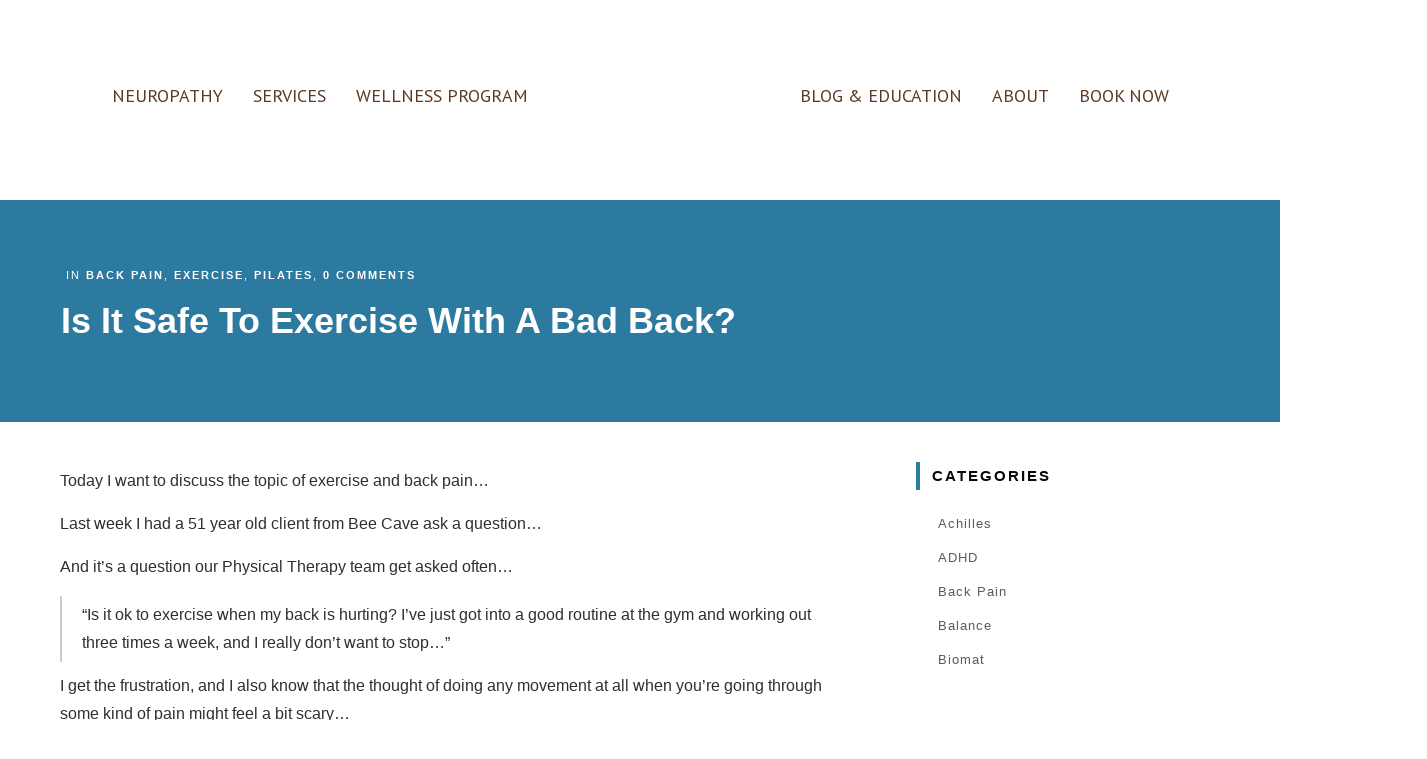

--- FILE ---
content_type: text/html; charset=UTF-8
request_url: https://therapyandpilates.com/is-it-safe-to-exercise-with-a-bad-back/
body_size: 64571
content:
<!doctype html>
<html lang="en-US" >
<head>
<link rel="profile" href="https://gmpg.org/xfn/11">
<meta charset="UTF-8">
<meta name="viewport" content="width=device-width, initial-scale=1">
<script type="text/javascript">
window.flatStyles = window.flatStyles || ''
window.lightspeedOptimizeStylesheet = function () {
const currentStylesheet = document.querySelector( '.tcb-lightspeed-style:not([data-ls-optimized])' )
if ( currentStylesheet ) {
try {
if ( currentStylesheet.sheet && currentStylesheet.sheet.cssRules ) {
if ( window.flatStyles ) {
if ( this.optimizing ) {
setTimeout( window.lightspeedOptimizeStylesheet.bind( this ), 24 )
} else {
this.optimizing = true;
let rulesIndex = 0;
while ( rulesIndex < currentStylesheet.sheet.cssRules.length ) {
const rule = currentStylesheet.sheet.cssRules[ rulesIndex ]
/* remove rules that already exist in the page */
if ( rule.type === CSSRule.STYLE_RULE && window.flatStyles.includes( `${rule.selectorText}{` ) ) {
currentStylesheet.sheet.deleteRule( rulesIndex )
} else {
rulesIndex ++
}
}
/* optimize, mark it such, move to the next file, append the styles we have until now */
currentStylesheet.setAttribute( 'data-ls-optimized', '1' )
window.flatStyles += currentStylesheet.innerHTML
this.optimizing = false
}
} else {
window.flatStyles = currentStylesheet.innerHTML
currentStylesheet.setAttribute( 'data-ls-optimized', '1' )
}
}
} catch ( error ) {
console.warn( error )
}
if ( currentStylesheet.parentElement.tagName !== 'HEAD' ) {
/* always make sure that those styles end up in the head */
const stylesheetID = currentStylesheet.id;
/**
* make sure that there is only one copy of the css
* e.g display CSS
*/
if ( ( ! stylesheetID || ( stylesheetID && ! document.querySelector( `head #${stylesheetID}` ) ) ) ) {
document.head.prepend( currentStylesheet )
} else {
currentStylesheet.remove();
}
}
}
}
window.lightspeedOptimizeFlat = function ( styleSheetElement ) {
if ( document.querySelectorAll( 'link[href*="thrive_flat.css"]' ).length > 1 ) {
/* disable this flat if we already have one */
styleSheetElement.setAttribute( 'disabled', true )
} else {
/* if this is the first one, make sure he's in head */
if ( styleSheetElement.parentElement.tagName !== 'HEAD' ) {
document.head.append( styleSheetElement )
}
}
}
</script>
<!-- <link rel='stylesheet' id='tcb-style-base-thrive_template-8713'  href='//therapyandpilates.com/wp-content/uploads/thrive/tcb-base-css-8713-1760641735.css' type='text/css' media='all' /> -->
<link rel="stylesheet" type="text/css" href="//therapyandpilates.com/wp-content/cache/wpfc-minified/e3gswj3r/btlep.css" media="all"/><style type="text/css" id="tcb-style-template-thrive_template-8713"  onLoad="typeof window.lightspeedOptimizeStylesheet === 'function' && window.lightspeedOptimizeStylesheet()" class="tcb-lightspeed-style">@media (min-width: 300px){.tve-theme-8713 #wrapper{--header-background-width: 100%;--footer-background-width: 100%;--top-background-width: 100%;--header-content-width: 1200px;--bottom-background-width: 100%;--footer-content-width: 1200px;}.tve-theme-8713 .main-container{padding: 20px 10px !important;}:not(#layout) .tve-theme-8713 #wrapper{--layout-content-width: 1200px;--layout-background-width: 1200px;}:not(#layout) .tve-theme-8713 .main-container{--separator-size: 60px;}:not(#tve) .tve-theme-8713 .sidebar-section [data-css="tve-u-17b1a9f33ad"]{letter-spacing: 2px;padding-bottom: 0px !important;margin-bottom: 0px !important;font-size: 15px !important;font-weight: var(--g-bold-weight,bold) !important;}.tve-theme-8713 .sidebar-section [data-css="tve-u-17b1a9ed8c7"] .thrive-dynamic-styled-list-item{--tve-color: var(--tcb-skin-color-16);--tve-applied---tve-color: var$(--tcb-skin-color-16);--tve-font-size: 13px;--tve-letter-spacing: 1px;margin-left: 0px !important;padding-bottom: 8px !important;}:not(#tve) .tve-theme-8713 .sidebar-section [data-css="tve-u-17b1a9ed8c7"] .thrive-dynamic-styled-list-item p,:not(#tve) .tve-theme-8713 .sidebar-section [data-css="tve-u-17b1a9ed8c7"] .thrive-dynamic-styled-list-item li,:not(#tve) .tve-theme-8713 .sidebar-section [data-css="tve-u-17b1a9ed8c7"] .thrive-dynamic-styled-list-item blockquote,:not(#tve) .tve-theme-8713 .sidebar-section [data-css="tve-u-17b1a9ed8c7"] .thrive-dynamic-styled-list-item address,:not(#tve) .tve-theme-8713 .sidebar-section [data-css="tve-u-17b1a9ed8c7"] .thrive-dynamic-styled-list-item .tcb-plain-text,:not(#tve) .tve-theme-8713 .sidebar-section [data-css="tve-u-17b1a9ed8c7"] .thrive-dynamic-styled-list-item label,:not(#tve) .tve-theme-8713 .sidebar-section [data-css="tve-u-17b1a9ed8c7"] .thrive-dynamic-styled-list-item h1,:not(#tve) .tve-theme-8713 .sidebar-section [data-css="tve-u-17b1a9ed8c7"] .thrive-dynamic-styled-list-item h2,:not(#tve) .tve-theme-8713 .sidebar-section [data-css="tve-u-17b1a9ed8c7"] .thrive-dynamic-styled-list-item h3,:not(#tve) .tve-theme-8713 .sidebar-section [data-css="tve-u-17b1a9ed8c7"] .thrive-dynamic-styled-list-item h4,:not(#tve) .tve-theme-8713 .sidebar-section [data-css="tve-u-17b1a9ed8c7"] .thrive-dynamic-styled-list-item h5,:not(#tve) .tve-theme-8713 .sidebar-section [data-css="tve-u-17b1a9ed8c7"] .thrive-dynamic-styled-list-item h6{color: var(--tve-color,var(--tcb-skin-color-16));--tve-applied-color: var$(--tve-color,var$(--tcb-skin-color-16));--tcb-applied-color: var$(--tcb-skin-color-16);}.tve-theme-8713 .sidebar-section [data-css="tve-u-17be8fa6fa4"]{--tve-border-width: 4px;margin-top: 0px !important;padding-left: 12px !important;border-left: 4px solid var(--tcb-skin-color-0) !important;margin-bottom: 20px !important;}.tve-theme-8713 .sidebar-section .section-content{padding: 20px 10px 30px !important;}.tve-theme-8713 .sidebar-section [data-css="tve-u-17b1a9ed8c7"]{margin-bottom: 40px !important;}.tve-theme-8713 .sidebar-section .tcb-post-list[data-css="tve-u-17c0d70177a"] .post-wrapper.thrv_wrapper{width: calc(100% + 0px);padding: 0px;}.tve-theme-8713 .sidebar-section [data-css="tve-u-17c0d70177a"]{padding: 0px;background-color: transparent !important;--tve-applied-background-color: transparent !important;--background-color: transparent !important;margin-top: 0px !important;margin-bottom: 40px !important;}.tve-theme-8713 .sidebar-section [data-css="tve-u-17c0d70177a"].tcb-post-list [data-css="tve-u-17b1aa5196d"]{margin: 0px !important;padding: 15px !important;}.tve-theme-8713 .sidebar-section [data-css="tve-u-17c0d70177a"].tcb-post-list [data-css="tve-u-17b1aa5196e"]{background-color: rgb(255,255,255) !important;}:not(#tve) .tve-theme-8713 .sidebar-section [data-css="tve-u-17c0d70177a"].tcb-post-list [data-css="tve-u-17b1aa5196f"]{padding-top: 0px !important;margin-top: 0px !important;padding-bottom: 0px !important;margin-bottom: 0px !important;font-size: 18px !important;font-weight: var(--g-bold-weight,bold) !important;}.tve-theme-8713 .sidebar-section [data-css="tve-u-17c0d70177a"].tcb-post-list [data-css="tve-u-17b1aa5196a"]{margin-bottom: 0px !important;margin-top: 0px !important;padding: 0px !important;}.tve-theme-8713 .sidebar-section [data-css="tve-u-17c0d70177a"].tcb-post-list [data-css="tve-u-17b1aa5196b"]{background-image: url("https://therapyandpilates.com/wp-content/uploads/thrive-theme/images/Featured-img-02-300x101-2.jpg?dynamic_featured=1&size=medium") !important;background-size: cover !important;background-position: 50% 50% !important;background-attachment: scroll !important;background-repeat: no-repeat !important;}.tve-theme-8713 .sidebar-section [data-css="tve-u-17c0d70177a"].tcb-post-list .thrv-content-box [data-css="tve-u-17b1aa5196c"]{min-height: 150px !important;}.tve-theme-8713 .sidebar-section [data-css="tve-u-17c0d7060d1"]{--tve-border-width: 4px;margin-top: 0px !important;padding-left: 12px !important;border-left: 4px solid var(--tcb-skin-color-0) !important;margin-bottom: 20px !important;}.tve-theme-8713 .sidebar-section [data-css="tve-u-17c0d707590"]{--tve-border-width: 4px;margin-top: 0px !important;padding-left: 12px !important;border-left: 4px solid var(--tcb-skin-color-0) !important;margin-bottom: 20px !important;}.tve-theme-8713 .sidebar-section [data-css="tve-u-17b1a9ed8c7"] .dynamic-list-icon .thrv_icon{--tcb-local-color-icon: rgb(12,17,21);--tcb-local-color-var: rgb(12,17,21);--tve-icon-size: 18px;font-size: 18px;width: 18px;height: 18px;}:not(#tve) .tve-theme-8713 .sidebar-section [data-css="tve-u-17b1a9ed8c7"] .thrive-dynamic-styled-list-text a{font-family: inherit !important;}:not(#tve) .tve-theme-8713 .sidebar-section [data-css="tve-u-17b1a9ed8c7"] .thrive-dynamic-styled-list-item p,:not(#tve) .tve-theme-8713 .sidebar-section [data-css="tve-u-17b1a9ed8c7"] .thrive-dynamic-styled-list-item li,:not(#tve) .tve-theme-8713 .sidebar-section [data-css="tve-u-17b1a9ed8c7"] .thrive-dynamic-styled-list-item blockquote,:not(#tve) .tve-theme-8713 .sidebar-section [data-css="tve-u-17b1a9ed8c7"] .thrive-dynamic-styled-list-item address,:not(#tve) .tve-theme-8713 .sidebar-section [data-css="tve-u-17b1a9ed8c7"] .thrive-dynamic-styled-list-item .tcb-plain-text,:not(#tve) .tve-theme-8713 .sidebar-section [data-css="tve-u-17b1a9ed8c7"] .thrive-dynamic-styled-list-item label{font-size: var(--tve-font-size,13px);}.tve-theme-8713 .sidebar-section [data-css="tve-u-17b1a9ed8c7"] .thrive-dynamic-styled-list-item p,.tve-theme-8713 .sidebar-section [data-css="tve-u-17b1a9ed8c7"] .thrive-dynamic-styled-list-item li,.tve-theme-8713 .sidebar-section [data-css="tve-u-17b1a9ed8c7"] .thrive-dynamic-styled-list-item blockquote,.tve-theme-8713 .sidebar-section [data-css="tve-u-17b1a9ed8c7"] .thrive-dynamic-styled-list-item address,.tve-theme-8713 .sidebar-section [data-css="tve-u-17b1a9ed8c7"] .thrive-dynamic-styled-list-item .tcb-plain-text,.tve-theme-8713 .sidebar-section [data-css="tve-u-17b1a9ed8c7"] .thrive-dynamic-styled-list-item label{letter-spacing: var(--tve-letter-spacing,1px);}.tve-theme-8713 .sidebar-section .tcb-post-list[data-css="tve-u-17c0d72b934"] .post-wrapper.thrv_wrapper{width: calc(50% - 7px);}.tve-theme-8713 .sidebar-section .tcb-post-list[data-css="tve-u-17c0d72b934"] .post-wrapper.thrv_wrapper:nth-child(n+3){margin-top: 18px !important;}.tve-theme-8713 .sidebar-section .tcb-post-list[data-css="tve-u-17c0d72b934"] .post-wrapper.thrv_wrapper:not(:nth-child(2n)){margin-right: 14px !important;}.tve-theme-8713 .sidebar-section [data-css="tve-u-17c0d72b934"].tcb-post-list .post-wrapper{border: none;--tve-applied-border: none;padding: 1px !important;}:not(#tve) .tve-theme-8713 .sidebar-section [data-css="tve-u-17c0d72b934"].tcb-post-list [data-css="tve-u-17c0d72b939"]{padding-top: 0px !important;margin-top: 0px !important;padding-bottom: 0px !important;margin-bottom: 0px !important;font-size: 15px !important;font-weight: var(--g-regular-weight,normal) !important;color: var(--tcb-skin-color-22) !important;--tcb-applied-color: var$(--tcb-skin-color-22) !important;--tve-applied-color: var$(--tcb-skin-color-22) !important;}.tve-theme-8713 .sidebar-section .tcb-post-list[data-css="tve-u-17c0d72b934"] .post-wrapper.thrv_wrapper:not(:nth-child(n+3)){margin-top: 0px !important;}.tve-theme-8713 .sidebar-section .tcb-post-list[data-css="tve-u-17c0d72b934"] .post-wrapper.thrv_wrapper:nth-child(2n){margin-right: 0px !important;}.tve-theme-8713 .sidebar-section [data-css="tve-u-17c0d72b934"]{float: none;--tve-border-radius: 0px;border-radius: 0px;margin: 0px 0px 60px !important;background-color: var(--tcb-skin-color-4) !important;--background-color: var(--tcb-skin-color-4) !important;--tve-applied-background-color: var$(--tcb-skin-color-4) !important;padding: 12px !important;}.tve-theme-8713 .sidebar-section [data-css="tve-u-17c0d72b934"].tcb-post-list [data-css="tve-u-17c0d72b935"]{padding: 0px !important;margin: 0px 0px 8px !important;}.tve-theme-8713 .sidebar-section [data-css="tve-u-17c0d72b934"].tcb-post-list .thrv-content-box [data-css="tve-u-17c0d72b937"]{height: 80px !important;}.tve-theme-8713 .sidebar-section [data-css="tve-u-17c0d72b934"].tcb-post-list [data-css="tve-u-17c0d72b936"]{--tve-border-radius: 0px;border-radius: 0px;background-image: url("https://therapyandpilates.com/wp-content/uploads/thrive-theme/images/Featured-img-02-150x150-2.jpg?dynamic_featured=1&size=thumbnail") !important;background-size: cover !important;background-position: 50% 50% !important;background-attachment: scroll !important;background-repeat: no-repeat !important;}:not(#tve) .tve-theme-8713 .sidebar-section [data-css="tve-u-17c0d72b934"].tcb-post-list [data-css="tve-u-17c0d730e64"]{font-family: inherit !important;}.tve-theme-8713 .top-section .section-background{background-color: rgb(255,255,255) !important;--background-color: rgb(255,255,255) !important;--tve-applied-background-color: rgb(255,255,255) !important;background-image: linear-gradient(rgb(45,122,160),rgb(45,122,160)) !important;--background-image: linear-gradient(rgb(45,122,160),rgb(45,122,160)) !important;--tve-applied-background-image: linear-gradient(rgb(45,122,160),rgb(45,122,160)) !important;background-size: auto !important;background-position: 50% 50% !important;background-attachment: scroll !important;background-repeat: no-repeat !important;--background-size: auto !important;--background-position: 50% 50% !important;--background-attachment: scroll !important;--background-repeat: no-repeat !important;}.tve-theme-8713 .top-section .section-content{justify-content: center;display: flex;flex-direction: column;text-align: center;--tve-color: rgb(255,255,255);--tve-applied---tve-color: rgb(255,255,255);min-height: 222px !important;padding: 60px 20px !important;}:not(#tve) .tve-theme-8713 .top-section [data-css="tve-u-1713a6905f4"]{padding-bottom: 14px !important;margin-bottom: 0px !important;font-weight: var(--g-bold-weight,bold) !important;}.tve-theme-8713 .top-section [data-css="tve-u-17b1a986ff4"]{max-width: 701px;--tve-applied-max-width: 701px !important;}.tve-theme-8713 .top-section [data-css="tve-u-17b1a98af0b"] > .tcb-flex-col > .tcb-col{justify-content: center;}.tve-theme-8713 .top-section [data-css="tve-u-17b1a98af0b"] > .tcb-flex-col{padding-left: 53px;}.tve-theme-8713 .top-section [data-css="tve-u-17b1a98af0b"]{margin-left: -53px;padding: 0px !important;}.tve-theme-8713 .top-section [data-css="tve-u-17c0d6d721b"]{margin: 0px !important;}:not(#tve) .tve-theme-8713 .top-section [data-css="tve-u-17c5af790c9"]{letter-spacing: 2px;padding-bottom: 0px !important;margin-bottom: 0px !important;line-height: 1.2em !important;text-transform: uppercase !important;font-size: 11px !important;font-weight: var(--g-regular-weight,normal) !important;color: rgb(255,255,255) !important;--tcb-applied-color: rgb(255,255,255) !important;--tve-applied-color: rgb(255,255,255) !important;}.tve-theme-8713 .top-section [data-css="tve-u-17c5af790cb"]{float: left;z-index: 3;position: relative;--tve-alignment: left;--tve-border-width: 1px;padding-left: 6px !important;padding-right: 6px !important;padding-bottom: 1px !important;margin-bottom: 14px !important;border-bottom: none !important;}:not(#tve) .tve-theme-8713 .top-section [data-css="tve-u-17c5af790cd"]{font-family: inherit !important;font-weight: var(--g-bold-weight,bold) !important;color: rgb(255,255,255) !important;--tve-applied-color: rgb(255,255,255) !important;}.tve-theme-8713 .bottom-section .section-content{--tve-color: var(--tcb-skin-color-22);--tve-applied---tve-color: var$(--tcb-skin-color-22);min-height: 1px !important;padding: 60px 20px !important;}.tve-theme-8713 .bottom-section .section-background{border-top: none;background-color: rgb(4,4,4) !important;--background-color: rgb(4,4,4) !important;--tve-applied-background-color: rgb(4,4,4) !important;}.tve-theme-8713 .bottom-section .tcb-post-list[data-css="tve-u-17be356ab8f"] .post-wrapper.thrv_wrapper{width: calc(25% - 30px);}.tve-theme-8713 .bottom-section [data-css="tve-u-17be356ab8f"].tcb-post-list .post-wrapper{border-top: none;border-bottom: none;padding: 0px !important;}.tve-theme-8713 .bottom-section [data-css="tve-u-17be356ab8f"].tcb-post-list [data-css="tve-u-17be356ab94"]{float: left;z-index: 3;position: relative;width: 50px;padding-top: 5px !important;padding-bottom: 5px !important;margin-bottom: 0px !important;}.tve-theme-8713 .bottom-section [data-css="tve-u-17be356ab8f"].tcb-post-list [data-css="tve-u-17be356ab94"] .tve_sep{border-width: 1px;border-color: rgba(0,143,255,0.45);}:not(#tve) .tve-theme-8713 .bottom-section [data-css="tve-u-17be356ab8f"].tcb-post-list [data-css="tve-u-17be356ab92"]{padding-top: 0px !important;margin-top: 0px !important;padding-bottom: 0px !important;margin-bottom: 0px !important;font-size: 20px !important;color: var(--tcb-skin-color-22) !important;--tcb-applied-color: var$(--tcb-skin-color-22) !important;--tve-applied-color: var$(--tcb-skin-color-22) !important;}.tve-theme-8713 .bottom-section [data-css="tve-u-17be356ab8f"].tcb-post-list [data-css="tve-u-17be356ab91"]{padding: 0px !important;margin-bottom: 8px !important;}.tve-theme-8713 .bottom-section [data-css="tve-u-17be356ab8f"].tcb-post-list .thrv-divider[data-css="tve-u-17be356ab94"] .tve_sep{width: 100%;border-width: 1px !important;border-color: rgba(255,255,255,0.45) !important;}:not(#tve) .tve-theme-8713 .bottom-section [data-css="tve-u-17be356ab8f"].tcb-post-list [data-css="tve-u-17be358f320"]{font-family: inherit !important;}:not(#tve) .tve-theme-8713 .bottom-section [data-css="tve-u-17be35a1ba6"]{color: var(--tcb-skin-color-22) !important;--tcb-applied-color: var$(--tcb-skin-color-22) !important;--tve-applied-color: var$(--tcb-skin-color-22) !important;}.tve-theme-8713 .bottom-section .tcb-post-list[data-css="tve-u-17be356ab8f"] .post-wrapper.thrv_wrapper:not(:nth-child(n+5)){margin-top: 0px !important;}.tve-theme-8713 .bottom-section .tcb-post-list[data-css="tve-u-17be356ab8f"] .post-wrapper.thrv_wrapper:not(:nth-child(4n)){margin-right: 40px !important;}.tve-theme-8713 .bottom-section .tcb-post-list[data-css="tve-u-17be356ab8f"] .post-wrapper.thrv_wrapper:nth-child(4n){margin-right: 0px !important;}.tve-theme-8713 .bottom-section [data-css="tve-u-17be35becb5"]{--tve-border-radius: 100px;border-radius: 100px;overflow: hidden;background-color: var(--tcb-skin-color-0) !important;--background-color: var(--tcb-skin-color-0) !important;--tve-applied-background-color: var$(--tcb-skin-color-0) !important;}.tve-theme-8713 .bottom-section [data-css="tve-u-17be35c1f15"]{width: 46px;padding: 1px !important;--tve-applied-width: 46px !important;margin-top: 0px !important;margin-bottom: 20px !important;}.tve-theme-8713 .bottom-section [data-css="tve-u-17be35cebd5"]{height: 46px !important;--tve-applied-height: 46px !important;}.tve-theme-8713 .bottom-section [data-css="tve-u-17be35b4f30"]{--tcb-local-color-icon: rgb(12,17,21);--tcb-local-color-var: rgb(12,17,21);--tve-icon-size: 20px;font-size: 20px;width: 20px;height: 20px;margin-top: 0px !important;margin-bottom: 0px !important;}.tve-theme-8713 .bottom-section [data-css="tve-u-17be35d7e73"]{--tcb-local-color-icon: var(--tcb-skin-color-29);--tcb-local-color-var: var$(--tcb-skin-color-29);--tve-icon-size: 18px;position: absolute;bottom: -8px;left: -8px;margin-top: 0px !important;margin-bottom: 0px !important;}:not(#tve) .tve-theme-8713 .bottom-section [data-css="tve-u-17be35d7e73"] > :first-child{color: var(--tcb-skin-color-29);--tve-applied-color: var$(--tcb-skin-color-29);}.tve-theme-8713 .bottom-section [data-css="tve-u-17be35c1f15"] > .tve-cb{justify-content: center;display: flex;flex-direction: column;}.tve-theme-8713 .content-section .section-content{padding: 20px 10px !important;}.tve-theme-8713 .content-section [data-css="tve-u-16f805e6958"]{margin-top: 0px !important;margin-bottom: 0px !important;}.tve-theme-8713 .content-section [data-css="tve-u-172dc258cc1"]{margin-bottom: 60px !important;}.tve-theme-8713 .content-section [data-css="tve-u-17aedbae16f"]{margin-bottom: 0px !important;margin-top: 0px !important;}.tve-theme-8713 .content-section [data-css="tve-u-17aedbae170"]{padding-top: 0px !important;padding-bottom: 0px !important;}.tve-theme-8713 .content-section [data-css="tve-u-17aedbae171"]{padding-left: 20px !important;padding-right: 20px !important;}.tve-theme-8713 .content-section [data-css="tve-u-17aedbae175"]{padding-left: 20px !important;padding-right: 20px !important;}.tve-theme-8713 .content-section [data-css="tve-u-17aedbae173"] .tcb-button-link{letter-spacing: 2px;border-radius: 0px;background-image: none !important;--tve-applied-background-image: none !important;padding: 0px !important;background-color: transparent !important;--tve-applied-background-color: transparent !important;}.tve-theme-8713 .content-section [data-css="tve-u-17aedbae173"] .tcb-button-link span{color: rgb(255,255,255);--tcb-applied-color: #fff;}:not(#tve) .tve-theme-8713 .content-section [data-css="tve-u-17aedbae173"] .tcb-button-link span{color: var(--tve-color,var(--tcb-local-color-89b00));--tve-applied-color: var$(--tve-color,var$(--tcb-local-color-89b00));--tcb-applied-color: var$(--tcb-local-color-89b00);}.tve-theme-8713 .content-section [data-css="tve-u-17aedbae173"]{--tve-color: var(--tcb-local-color-89b00);--tve-applied---tve-color: var$(--tcb-local-color-89b00);--tve-font-size: 15px;--tcb-local-color-62516: var(--tcb-local-color-89b00);--tcb-local-color-89b00: var(--tcb-skin-color-4);--tcb-local-color-f4f63: rgb(3,2,2);float: left;z-index: 3;position: relative;--tve-border-radius: 0px;margin-top: 0px !important;margin-bottom: 0px !important;}:not(#tve) .tve-theme-8713 .content-section [data-css="tve-u-17aedbae173"] .tcb-button-link{font-size: var(--tve-font-size,15px) !important;}.tve-theme-8713 .content-section [data-css="tve-u-17aedbae174"]{--tcb-local-color-icon: var(--tcb-local-color-89b00);--tcb-local-color-var: var$(--tcb-local-color-89b00);--tve-icon-size: 18px;border: none;--tve-applied-border: none;border-radius: 100px;font-size: 18px;width: 18px;height: 18px;--tve-border-radius: 100px;overflow: hidden;padding: 12px !important;background-color: var(--tcb-skin-color-0) !important;--background-color: var(--tcb-skin-color-0) !important;--tve-applied-background-color: var$(--tcb-skin-color-0) !important;}:not(#tve) .tve-theme-8713 .content-section [data-css="tve-u-17aedbae174"] > :first-child{color: var(--tcb-local-color-89b00);--tve-applied-color: var$(--tcb-local-color-89b00);}.tve-theme-8713 .content-section [data-css="tve-u-17aedbae177"] .tcb-button-link{letter-spacing: 2px;border-radius: 0px;background-image: none !important;--tve-applied-background-image: none !important;padding: 0px !important;background-color: transparent !important;--tve-applied-background-color: transparent !important;}.tve-theme-8713 .content-section [data-css="tve-u-17aedbae177"] .tcb-button-link span{color: rgb(255,255,255);--tcb-applied-color: #fff;}:not(#tve) .tve-theme-8713 .content-section [data-css="tve-u-17aedbae177"] .tcb-button-link span{color: var(--tve-color,var(--tcb-local-color-89b00));--tve-applied-color: var$(--tve-color,var$(--tcb-local-color-89b00));--tcb-applied-color: var$(--tcb-local-color-89b00);}.tve-theme-8713 .content-section [data-css="tve-u-17aedbae177"]{--tve-color: var(--tcb-local-color-89b00);--tve-applied---tve-color: var$(--tcb-local-color-89b00);--tve-font-size: 15px;--tcb-local-color-62516: var(--tcb-local-color-89b00);--tcb-local-color-89b00: var(--tcb-skin-color-4);--tcb-local-color-f4f63: rgb(3,2,2);float: right;position: relative;z-index: 3;--tve-border-radius: 0px;margin-top: 0px !important;margin-bottom: 0px !important;}:not(#tve) .tve-theme-8713 .content-section [data-css="tve-u-17aedbae177"] .tcb-button-link{font-size: var(--tve-font-size,15px) !important;}.tve-theme-8713 .content-section [data-css="tve-u-17aedbae178"]{--tcb-local-color-icon: var(--tcb-local-color-89b00);--tcb-local-color-var: var$(--tcb-local-color-89b00);--tve-icon-size: 18px;border: none;--tve-applied-border: none;border-radius: 100px;font-size: 18px;width: 18px;height: 18px;--tve-border-radius: 100px;overflow: hidden;padding: 12px !important;background-color: var(--tcb-skin-color-0) !important;--background-color: var(--tcb-skin-color-0) !important;--tve-applied-background-color: var$(--tcb-skin-color-0) !important;}:not(#tve) .tve-theme-8713 .content-section [data-css="tve-u-17aedbae178"] > :first-child{color: var(--tcb-local-color-89b00);--tve-applied-color: var$(--tcb-local-color-89b00);}:not(#tve) .tve-theme-8713 .top-section .section-content p,:not(#tve) .tve-theme-8713 .top-section .section-content li,:not(#tve) .tve-theme-8713 .top-section .section-content label,:not(#tve) .tve-theme-8713 .top-section .section-content .tcb-plain-text{color: var(--tve-color,rgb(255,255,255));--tve-applied-color: var$(--tve-color,rgb(255,255,255));--tcb-applied-color: rgb(255,255,255);}:not(#tve) .tve-theme-8713 .top-section [data-css="tve-u-18c22b34b6c"]{font-weight: var(--g-bold-weight,bold) !important;font-family: inherit !important;color: rgb(255,255,255) !important;--tve-applied-color: rgb(255,255,255) !important;--tcb-text-decoration-color: rgb(255,255,255) !important;}.tve-theme-8713 .sidebar-section .tcb-post-list[data-css="tve-u-17c0d70177a"] .post-wrapper.thrv_wrapper:nth-child(n+2){margin-top: 20px !important;}.tve-theme-8713 .sidebar-section .tcb-post-list[data-css="tve-u-17c0d70177a"] .post-wrapper.thrv_wrapper:not(:nth-child(n+2)){margin-top: 0px !important;}.tve-theme-8713 .sidebar-section .tcb-post-list[data-css="tve-u-17c0d70177a"] .post-wrapper.thrv_wrapper:nth-child(n){margin-right: 0px !important;}.tve-theme-8713 .sidebar-section .tcb-post-list[data-css="tve-u-17c0d70177a"] .post-wrapper.thrv_wrapper:not(:nth-child(n)){margin-right: 0px !important;}.tve-theme-8713 .bottom-section .tcb-post-list[data-css="tve-u-17be356ab8f"] .post-wrapper.thrv_wrapper:nth-child(n+5){margin-top: 40px !important;}}@media (max-width: 1023px){.tve-theme-8713 .main-container{padding-left: 20px !important;padding-right: 20px !important;}.tve-theme-8713 .sidebar-section .tcb-post-list[data-css="tve-u-17c0d70177a"] .post-wrapper.thrv_wrapper{width: calc(100% + 0px);}.tve-theme-8713 .sidebar-section [data-css="tve-u-17c0d70177a"]{max-width: 100%;}.tve-theme-8713 .sidebar-section .tcb-post-list[data-css="tve-u-17c0d72b934"] .post-wrapper.thrv_wrapper{width: calc(50% - 3.5px);}.tve-theme-8713 .sidebar-section .tcb-post-list[data-css="tve-u-17c0d72b934"] .post-wrapper.thrv_wrapper:nth-child(n+3){margin-top: 10px !important;}.tve-theme-8713 .sidebar-section .tcb-post-list[data-css="tve-u-17c0d72b934"] .post-wrapper.thrv_wrapper:not(:nth-child(2n)){margin-right: 7px !important;}.tve-theme-8713 .sidebar-section .tcb-post-list[data-css="tve-u-17c0d72b934"] .post-wrapper.thrv_wrapper:not(:nth-child(n+3)){margin-top: 0px !important;}.tve-theme-8713 .sidebar-section .tcb-post-list[data-css="tve-u-17c0d72b934"] .post-wrapper.thrv_wrapper:nth-child(2n){margin-right: 0px !important;}.tve-theme-8713 .sidebar-section [data-css="tve-u-17c0d72b934"]{max-width: 100%;}.tve-theme-8713 .top-section .section-content{padding: 40px !important;min-height: 180px !important;}:not(#tve) .tve-theme-8713 .top-section [data-css="tve-u-1713a6905f4"]{padding-bottom: 12px !important;margin-bottom: 0px !important;font-size: 38px !important;}:not(#tve) .tve-theme-8713 .top-section [data-css="tve-u-17c5af790c9"]{font-size: 10px !important;}.tve-theme-8713 .top-section [data-css="tve-u-17c5af790cb"]{margin-bottom: 10px !important;}.tve-theme-8713 .top-section [data-css="tve-u-17b1a986ff4"]{max-width: 100%;--tve-applied-max-width: 100% !important;}:not(#layout) .tve-theme-8713 .main-container{flex-wrap: wrap;}:not(#layout) .tve-theme-8713 .main-container div.main-columns-separator{width: 100%;}.tve-theme-8713 .sidebar-section .section-content{padding: 20px !important;}.tve-theme-8713 .bottom-section .section-content{padding: 40px !important;}.tve-theme-8713 .bottom-section .tcb-post-list[data-css="tve-u-17be356ab8f"] .post-wrapper.thrv_wrapper{width: calc(50% - 10px);padding: 0px;}.tve-theme-8713 .bottom-section .tcb-post-list[data-css="tve-u-17be356ab8f"] .post-wrapper.thrv_wrapper:nth-child(n+3){margin-top: 40px !important;}.tve-theme-8713 .bottom-section .tcb-post-list[data-css="tve-u-17be356ab8f"] .post-wrapper.thrv_wrapper:not(:nth-child(2n)){margin-right: 20px !important;}.tve-theme-8713 .bottom-section [data-css="tve-u-17be356ab8f"]{padding: 0px;}.tve-theme-8713 .bottom-section .tcb-post-list[data-css="tve-u-17be356ab8f"] .post-wrapper.thrv_wrapper:not(:nth-child(n+3)){margin-top: 0px !important;}.tve-theme-8713 .bottom-section .tcb-post-list[data-css="tve-u-17be356ab8f"] .post-wrapper.thrv_wrapper:nth-child(2n){margin-right: 0px !important;}.tve-theme-8713 .content-section .section-content{padding-left: 20px !important;padding-right: 20px !important;}.tve-theme-8713 .content-section [data-css="tve-u-16f805e6958"]{margin-top: 0px !important;margin-bottom: 0px !important;}}@media (max-width: 767px){.tve-theme-8713 .main-container{padding: 10px !important;}.tve-theme-8713 .sidebar-section .tcb-post-list[data-css="tve-u-17c0d70177a"] .post-wrapper.thrv_wrapper{width: calc(100% + 0px);}.tve-theme-8713 .sidebar-section .tcb-post-list[data-css="tve-u-17c0d72b934"] .post-wrapper.thrv_wrapper{width: calc(50% - 3.5px);}.tve-theme-8713 .sidebar-section .tcb-post-list[data-css="tve-u-17c0d72b934"] .post-wrapper.thrv_wrapper:nth-child(n+3){margin-top: 10px !important;}.tve-theme-8713 .sidebar-section .tcb-post-list[data-css="tve-u-17c0d72b934"] .post-wrapper.thrv_wrapper:not(:nth-child(2n)){margin-right: 7px !important;}.tve-theme-8713 .sidebar-section .tcb-post-list[data-css="tve-u-17c0d72b934"] .post-wrapper.thrv_wrapper:not(:nth-child(n+3)){margin-top: 0px !important;}.tve-theme-8713 .sidebar-section .tcb-post-list[data-css="tve-u-17c0d72b934"] .post-wrapper.thrv_wrapper:nth-child(2n){margin-right: 0px !important;}.tve-theme-8713 .top-section .section-content{padding: 20px !important;min-height: 185px !important;}:not(#tve) .tve-theme-8713 .top-section [data-css="tve-u-1713a6905f4"]{font-size: 28px !important;}:not(#tve) .tve-theme-8713 .top-section [data-css="tve-u-17c5af790cd"]{font-size: inherit !important;}.tve-theme-8713 .top-section{margin-bottom: 20px !important;}.tve-theme-8713 .top-section [data-css="tve-u-17b1a98af0b"]{flex-flow: wrap !important;}.tve-theme-8713 .top-section [data-css="tve-u-17c5af790cb"]{margin-bottom: 5px !important;}.tve-theme-8713 .sidebar-section .section-content{padding: 20px 10px !important;}.tve-theme-8713 .sidebar-section [data-css="tve-u-17c0d72b934"]{margin-bottom: 30px !important;}.tve-theme-8713 .sidebar-section [data-css="tve-u-17c0d70177a"]{margin-bottom: 30px !important;}.tve-theme-8713 .bottom-section .section-content{padding: 30px 20px !important;}.tve-theme-8713 .bottom-section .tcb-post-list[data-css="tve-u-17be356ab8f"] .post-wrapper.thrv_wrapper{width: calc(100% + 0px);}.tve-theme-8713 .bottom-section .tcb-post-list[data-css="tve-u-17be356ab8f"] .post-wrapper.thrv_wrapper:nth-child(n+2){margin-top: 20px !important;}.tve-theme-8713 .bottom-section [data-css="tve-u-17be356ab8f"].tcb-post-list .post-wrapper{min-width: 100%;border-top: none;border-bottom: none;padding: 0px !important;}.tve-theme-8713 .bottom-section [data-css="tve-u-17be356ab8f"].tcb-post-list [data-css="tve-u-17be356ab94"]{margin-bottom: 5px !important;}.tve-theme-8713 .bottom-section .tcb-post-list[data-css="tve-u-17be356ab8f"] .post-wrapper.thrv_wrapper:not(:nth-child(n+2)){margin-top: 0px !important;}.tve-theme-8713 .bottom-section .tcb-post-list[data-css="tve-u-17be356ab8f"] .post-wrapper.thrv_wrapper:nth-child(n){margin-right: 0px !important;}.tve-theme-8713 .bottom-section [data-css="tve-u-17be356ab8f"]{margin-top: 0px !important;margin-bottom: 0px !important;}:not(#tve) .tve-theme-8713 .bottom-section [data-css="tve-u-17be356ab8f"].tcb-post-list [data-css="tve-u-17be356ab92"]{font-size: 18px !important;}.tve-theme-8713 .content-section [data-css="tve-u-16f805e6958"]{margin-top: 0px !important;margin-bottom: 20px !important;}.tve-theme-8713 .content-section .section-content{padding-left: 10px !important;padding-right: 10px !important;}.tve-theme-8713 .content-section [data-css="tve-u-17aedbae170"]{flex-wrap: nowrap !important;}.tve-theme-8713 .content-section [data-css="tve-u-17aedbae174"]{padding: 8px !important;}.tve-theme-8713 .content-section [data-css="tve-u-17aedbae178"]{padding: 8px !important;}.tve-theme-8713 .content-section [data-css="tve-u-17aedbae175"]{padding: 0px !important;}.tve-theme-8713 .content-section [data-css="tve-u-17aedbae171"]{padding: 0px !important;}:not(#tve) .tve-theme-8713 .content-section [data-css="tve-u-17aedbae173"] .tcb-button-link{font-size: var(--tve-font-size,13px) !important;}.tve-theme-8713 .content-section [data-css="tve-u-17aedbae173"]{--tve-font-size: 13px;--tve-letter-spacing: 1px;}.tve-theme-8713 .content-section [data-css="tve-u-17aedbae173"] .tcb-button-link{letter-spacing: var(--tve-letter-spacing,1px);}:not(#tve) .tve-theme-8713 .content-section [data-css="tve-u-17aedbae177"] .tcb-button-link{font-size: var(--tve-font-size,13px) !important;}.tve-theme-8713 .content-section [data-css="tve-u-17aedbae177"]{--tve-font-size: 13px;--tve-letter-spacing: 1px;}.tve-theme-8713 .content-section [data-css="tve-u-17aedbae177"] .tcb-button-link{letter-spacing: var(--tve-letter-spacing,1px);}.tve-theme-8713 .content-section [data-css="tve-u-172dc258cc1"]{margin-bottom: 40px !important;margin-top: 0px !important;}:not(#tve) .tve-theme-8713 .top-section [data-css="tve-u-18c22b34b6c"]{font-size: inherit !important;}}</style><meta name='robots' content='index, follow, max-image-preview:large, max-snippet:-1, max-video-preview:-1' />
<!-- This site is optimized with the Yoast SEO plugin v26.7 - https://yoast.com/wordpress/plugins/seo/ -->
<title>Is It Safe To Exercise With A Bad Back? - CORE Therapy &amp; Pilates</title>
<link rel="canonical" href="http://therapyandpilates.com/is-it-safe-to-exercise-with-a-bad-back/" />
<meta property="og:locale" content="en_US" />
<meta property="og:type" content="article" />
<meta property="og:title" content="Is It Safe To Exercise With A Bad Back? - CORE Therapy &amp; Pilates" />
<meta property="og:description" content="Today I want to discuss the topic of exercise and back pain… Last week I had a 51 year old client from Bee Cave ask a question… And it’s a question our Physical Therapy team get asked often… “Is it ok to exercise when my back is hurting? I’ve just got into a good routine [&hellip;]" />
<meta property="og:url" content="http://therapyandpilates.com/is-it-safe-to-exercise-with-a-bad-back/" />
<meta property="og:site_name" content="CORE Therapy &amp; Pilates" />
<meta property="article:publisher" content="https://www.facebook.com/TherapyAndPilates/" />
<meta property="article:published_time" content="2017-03-27T15:46:14+00:00" />
<meta property="article:modified_time" content="2017-03-27T15:51:43+00:00" />
<meta property="og:image" content="http://therapyandpilates.com/wp-content/uploads/pilates-exercise-bad-back.jpg" />
<meta property="og:image:width" content="770" />
<meta property="og:image:height" content="374" />
<meta property="og:image:type" content="image/jpeg" />
<meta name="author" content="Stephen Dunn" />
<meta name="twitter:card" content="summary_large_image" />
<meta name="twitter:label1" content="Written by" />
<meta name="twitter:data1" content="Stephen Dunn" />
<meta name="twitter:label2" content="Est. reading time" />
<meta name="twitter:data2" content="4 minutes" />
<script type="application/ld+json" class="yoast-schema-graph">{"@context":"https://schema.org","@graph":[{"@type":"Article","@id":"http://therapyandpilates.com/is-it-safe-to-exercise-with-a-bad-back/#article","isPartOf":{"@id":"http://therapyandpilates.com/is-it-safe-to-exercise-with-a-bad-back/"},"author":{"name":"Stephen Dunn","@id":"https://therapyandpilates.com/#/schema/person/50e4bea7520466077b10cc56f4f1d461"},"headline":"Is It Safe To Exercise With A Bad Back?","datePublished":"2017-03-27T15:46:14+00:00","dateModified":"2017-03-27T15:51:43+00:00","mainEntityOfPage":{"@id":"http://therapyandpilates.com/is-it-safe-to-exercise-with-a-bad-back/"},"wordCount":775,"publisher":{"@id":"https://therapyandpilates.com/#organization"},"image":{"@id":"http://therapyandpilates.com/is-it-safe-to-exercise-with-a-bad-back/#primaryimage"},"thumbnailUrl":"http://therapyandpilates.com/wp-content/uploads/pilates-exercise-bad-back.jpg","articleSection":["Back Pain","Exercise","Pilates"],"inLanguage":"en-US"},{"@type":"WebPage","@id":"http://therapyandpilates.com/is-it-safe-to-exercise-with-a-bad-back/","url":"http://therapyandpilates.com/is-it-safe-to-exercise-with-a-bad-back/","name":"Is It Safe To Exercise With A Bad Back? - CORE Therapy &amp; Pilates","isPartOf":{"@id":"https://therapyandpilates.com/#website"},"primaryImageOfPage":{"@id":"http://therapyandpilates.com/is-it-safe-to-exercise-with-a-bad-back/#primaryimage"},"image":{"@id":"http://therapyandpilates.com/is-it-safe-to-exercise-with-a-bad-back/#primaryimage"},"thumbnailUrl":"http://therapyandpilates.com/wp-content/uploads/pilates-exercise-bad-back.jpg","datePublished":"2017-03-27T15:46:14+00:00","dateModified":"2017-03-27T15:51:43+00:00","breadcrumb":{"@id":"http://therapyandpilates.com/is-it-safe-to-exercise-with-a-bad-back/#breadcrumb"},"inLanguage":"en-US","potentialAction":[{"@type":"ReadAction","target":["http://therapyandpilates.com/is-it-safe-to-exercise-with-a-bad-back/"]}]},{"@type":"ImageObject","inLanguage":"en-US","@id":"http://therapyandpilates.com/is-it-safe-to-exercise-with-a-bad-back/#primaryimage","url":"http://therapyandpilates.com/wp-content/uploads/pilates-exercise-bad-back.jpg","contentUrl":"http://therapyandpilates.com/wp-content/uploads/pilates-exercise-bad-back.jpg","width":770,"height":374},{"@type":"BreadcrumbList","@id":"http://therapyandpilates.com/is-it-safe-to-exercise-with-a-bad-back/#breadcrumb","itemListElement":[{"@type":"ListItem","position":1,"name":"Home","item":"https://therapyandpilates.com/"},{"@type":"ListItem","position":2,"name":"Blog","item":"https://therapyandpilates.com/blog/"},{"@type":"ListItem","position":3,"name":"Is It Safe To Exercise With A Bad Back?"}]},{"@type":"WebSite","@id":"https://therapyandpilates.com/#website","url":"https://therapyandpilates.com/","name":"CORE Therapy & Pilates","description":"Physical Therapy + Pilates + Gyrotonic","publisher":{"@id":"https://therapyandpilates.com/#organization"},"potentialAction":[{"@type":"SearchAction","target":{"@type":"EntryPoint","urlTemplate":"https://therapyandpilates.com/?s={search_term_string}"},"query-input":{"@type":"PropertyValueSpecification","valueRequired":true,"valueName":"search_term_string"}}],"inLanguage":"en-US"},{"@type":"Organization","@id":"https://therapyandpilates.com/#organization","name":"CORE Therapy & Pilates","url":"https://therapyandpilates.com/","logo":{"@type":"ImageObject","inLanguage":"en-US","@id":"https://therapyandpilates.com/#/schema/logo/image/","url":"https://therapyandpilates.com/wp-content/uploads/Logo-Core-Therapy-PNG-1024x614.png","contentUrl":"https://therapyandpilates.com/wp-content/uploads/Logo-Core-Therapy-PNG-1024x614.png","width":1024,"height":614,"caption":"CORE Therapy & Pilates"},"image":{"@id":"https://therapyandpilates.com/#/schema/logo/image/"},"sameAs":["https://www.facebook.com/TherapyAndPilates/","https://www.youtube.com/channel/UCIYeL6aH7RkKC0mHcUaf39g","https://www.linkedin.com/in/stephen-dunn-mpt-comt-pma-cpt-01b8b246/"]},{"@type":"Person","@id":"https://therapyandpilates.com/#/schema/person/50e4bea7520466077b10cc56f4f1d461","name":"Stephen Dunn","image":{"@type":"ImageObject","inLanguage":"en-US","@id":"https://therapyandpilates.com/#/schema/person/image/","url":"https://secure.gravatar.com/avatar/6d81e817594b3a5b8022f2c742b510ddaa2b46e557024c492e36b97eca437c70?s=96&d=mm&r=g","contentUrl":"https://secure.gravatar.com/avatar/6d81e817594b3a5b8022f2c742b510ddaa2b46e557024c492e36b97eca437c70?s=96&d=mm&r=g","caption":"Stephen Dunn"},"description":"Stephen Dunn, a forerunner in physical therapy, champions a holistic approach. Graduating in 1998, licensed in Texas since 2004, he combines Pilates and Gyrotonic methods with manual therapy. His unique methods focus on whole-body health.","url":"http://therapyandpilates.com/author/stephendunn/"}]}</script>
<!-- / Yoast SEO plugin. -->
<link rel="alternate" type="application/rss+xml" title="CORE Therapy &amp; Pilates &raquo; Feed" href="http://therapyandpilates.com/feed/" />
<link rel="alternate" type="application/rss+xml" title="CORE Therapy &amp; Pilates &raquo; Comments Feed" href="http://therapyandpilates.com/comments/feed/" />
<link rel="alternate" title="oEmbed (JSON)" type="application/json+oembed" href="http://therapyandpilates.com/wp-json/oembed/1.0/embed?url=http%3A%2F%2Ftherapyandpilates.com%2Fis-it-safe-to-exercise-with-a-bad-back%2F" />
<link rel="alternate" title="oEmbed (XML)" type="text/xml+oembed" href="http://therapyandpilates.com/wp-json/oembed/1.0/embed?url=http%3A%2F%2Ftherapyandpilates.com%2Fis-it-safe-to-exercise-with-a-bad-back%2F&#038;format=xml" />
<style id='wp-img-auto-sizes-contain-inline-css' type='text/css'>
img:is([sizes=auto i],[sizes^="auto," i]){contain-intrinsic-size:3000px 1500px}
/*# sourceURL=wp-img-auto-sizes-contain-inline-css */
</style>
<style id='wp-block-library-inline-css' type='text/css'>
:root{
--wp-block-synced-color:#7a00df;
--wp-block-synced-color--rgb:122, 0, 223;
--wp-bound-block-color:var(--wp-block-synced-color);
--wp-editor-canvas-background:#ddd;
--wp-admin-theme-color:#007cba;
--wp-admin-theme-color--rgb:0, 124, 186;
--wp-admin-theme-color-darker-10:#006ba1;
--wp-admin-theme-color-darker-10--rgb:0, 107, 160.5;
--wp-admin-theme-color-darker-20:#005a87;
--wp-admin-theme-color-darker-20--rgb:0, 90, 135;
--wp-admin-border-width-focus:2px;
}
@media (min-resolution:192dpi){
:root{
--wp-admin-border-width-focus:1.5px;
}
}
.wp-element-button{
cursor:pointer;
}
:root .has-very-light-gray-background-color{
background-color:#eee;
}
:root .has-very-dark-gray-background-color{
background-color:#313131;
}
:root .has-very-light-gray-color{
color:#eee;
}
:root .has-very-dark-gray-color{
color:#313131;
}
:root .has-vivid-green-cyan-to-vivid-cyan-blue-gradient-background{
background:linear-gradient(135deg, #00d084, #0693e3);
}
:root .has-purple-crush-gradient-background{
background:linear-gradient(135deg, #34e2e4, #4721fb 50%, #ab1dfe);
}
:root .has-hazy-dawn-gradient-background{
background:linear-gradient(135deg, #faaca8, #dad0ec);
}
:root .has-subdued-olive-gradient-background{
background:linear-gradient(135deg, #fafae1, #67a671);
}
:root .has-atomic-cream-gradient-background{
background:linear-gradient(135deg, #fdd79a, #004a59);
}
:root .has-nightshade-gradient-background{
background:linear-gradient(135deg, #330968, #31cdcf);
}
:root .has-midnight-gradient-background{
background:linear-gradient(135deg, #020381, #2874fc);
}
:root{
--wp--preset--font-size--normal:16px;
--wp--preset--font-size--huge:42px;
}
.has-regular-font-size{
font-size:1em;
}
.has-larger-font-size{
font-size:2.625em;
}
.has-normal-font-size{
font-size:var(--wp--preset--font-size--normal);
}
.has-huge-font-size{
font-size:var(--wp--preset--font-size--huge);
}
.has-text-align-center{
text-align:center;
}
.has-text-align-left{
text-align:left;
}
.has-text-align-right{
text-align:right;
}
.has-fit-text{
white-space:nowrap !important;
}
#end-resizable-editor-section{
display:none;
}
.aligncenter{
clear:both;
}
.items-justified-left{
justify-content:flex-start;
}
.items-justified-center{
justify-content:center;
}
.items-justified-right{
justify-content:flex-end;
}
.items-justified-space-between{
justify-content:space-between;
}
.screen-reader-text{
border:0;
clip-path:inset(50%);
height:1px;
margin:-1px;
overflow:hidden;
padding:0;
position:absolute;
width:1px;
word-wrap:normal !important;
}
.screen-reader-text:focus{
background-color:#ddd;
clip-path:none;
color:#444;
display:block;
font-size:1em;
height:auto;
left:5px;
line-height:normal;
padding:15px 23px 14px;
text-decoration:none;
top:5px;
width:auto;
z-index:100000;
}
html :where(.has-border-color){
border-style:solid;
}
html :where([style*=border-top-color]){
border-top-style:solid;
}
html :where([style*=border-right-color]){
border-right-style:solid;
}
html :where([style*=border-bottom-color]){
border-bottom-style:solid;
}
html :where([style*=border-left-color]){
border-left-style:solid;
}
html :where([style*=border-width]){
border-style:solid;
}
html :where([style*=border-top-width]){
border-top-style:solid;
}
html :where([style*=border-right-width]){
border-right-style:solid;
}
html :where([style*=border-bottom-width]){
border-bottom-style:solid;
}
html :where([style*=border-left-width]){
border-left-style:solid;
}
html :where(img[class*=wp-image-]){
height:auto;
max-width:100%;
}
:where(figure){
margin:0 0 1em;
}
html :where(.is-position-sticky){
--wp-admin--admin-bar--position-offset:var(--wp-admin--admin-bar--height, 0px);
}
@media screen and (max-width:600px){
html :where(.is-position-sticky){
--wp-admin--admin-bar--position-offset:0px;
}
}
/*# sourceURL=wp-block-library-inline-css */
</style><style id='global-styles-inline-css' type='text/css'>
:root{--wp--preset--aspect-ratio--square: 1;--wp--preset--aspect-ratio--4-3: 4/3;--wp--preset--aspect-ratio--3-4: 3/4;--wp--preset--aspect-ratio--3-2: 3/2;--wp--preset--aspect-ratio--2-3: 2/3;--wp--preset--aspect-ratio--16-9: 16/9;--wp--preset--aspect-ratio--9-16: 9/16;--wp--preset--color--black: #000000;--wp--preset--color--cyan-bluish-gray: #abb8c3;--wp--preset--color--white: #ffffff;--wp--preset--color--pale-pink: #f78da7;--wp--preset--color--vivid-red: #cf2e2e;--wp--preset--color--luminous-vivid-orange: #ff6900;--wp--preset--color--luminous-vivid-amber: #fcb900;--wp--preset--color--light-green-cyan: #7bdcb5;--wp--preset--color--vivid-green-cyan: #00d084;--wp--preset--color--pale-cyan-blue: #8ed1fc;--wp--preset--color--vivid-cyan-blue: #0693e3;--wp--preset--color--vivid-purple: #9b51e0;--wp--preset--gradient--vivid-cyan-blue-to-vivid-purple: linear-gradient(135deg,rgb(6,147,227) 0%,rgb(155,81,224) 100%);--wp--preset--gradient--light-green-cyan-to-vivid-green-cyan: linear-gradient(135deg,rgb(122,220,180) 0%,rgb(0,208,130) 100%);--wp--preset--gradient--luminous-vivid-amber-to-luminous-vivid-orange: linear-gradient(135deg,rgb(252,185,0) 0%,rgb(255,105,0) 100%);--wp--preset--gradient--luminous-vivid-orange-to-vivid-red: linear-gradient(135deg,rgb(255,105,0) 0%,rgb(207,46,46) 100%);--wp--preset--gradient--very-light-gray-to-cyan-bluish-gray: linear-gradient(135deg,rgb(238,238,238) 0%,rgb(169,184,195) 100%);--wp--preset--gradient--cool-to-warm-spectrum: linear-gradient(135deg,rgb(74,234,220) 0%,rgb(151,120,209) 20%,rgb(207,42,186) 40%,rgb(238,44,130) 60%,rgb(251,105,98) 80%,rgb(254,248,76) 100%);--wp--preset--gradient--blush-light-purple: linear-gradient(135deg,rgb(255,206,236) 0%,rgb(152,150,240) 100%);--wp--preset--gradient--blush-bordeaux: linear-gradient(135deg,rgb(254,205,165) 0%,rgb(254,45,45) 50%,rgb(107,0,62) 100%);--wp--preset--gradient--luminous-dusk: linear-gradient(135deg,rgb(255,203,112) 0%,rgb(199,81,192) 50%,rgb(65,88,208) 100%);--wp--preset--gradient--pale-ocean: linear-gradient(135deg,rgb(255,245,203) 0%,rgb(182,227,212) 50%,rgb(51,167,181) 100%);--wp--preset--gradient--electric-grass: linear-gradient(135deg,rgb(202,248,128) 0%,rgb(113,206,126) 100%);--wp--preset--gradient--midnight: linear-gradient(135deg,rgb(2,3,129) 0%,rgb(40,116,252) 100%);--wp--preset--font-size--small: 13px;--wp--preset--font-size--medium: 20px;--wp--preset--font-size--large: 36px;--wp--preset--font-size--x-large: 42px;--wp--preset--spacing--20: 0.44rem;--wp--preset--spacing--30: 0.67rem;--wp--preset--spacing--40: 1rem;--wp--preset--spacing--50: 1.5rem;--wp--preset--spacing--60: 2.25rem;--wp--preset--spacing--70: 3.38rem;--wp--preset--spacing--80: 5.06rem;--wp--preset--shadow--natural: 6px 6px 9px rgba(0, 0, 0, 0.2);--wp--preset--shadow--deep: 12px 12px 50px rgba(0, 0, 0, 0.4);--wp--preset--shadow--sharp: 6px 6px 0px rgba(0, 0, 0, 0.2);--wp--preset--shadow--outlined: 6px 6px 0px -3px rgb(255, 255, 255), 6px 6px rgb(0, 0, 0);--wp--preset--shadow--crisp: 6px 6px 0px rgb(0, 0, 0);}:where(.is-layout-flex){gap: 0.5em;}:where(.is-layout-grid){gap: 0.5em;}body .is-layout-flex{display: flex;}.is-layout-flex{flex-wrap: wrap;align-items: center;}.is-layout-flex > :is(*, div){margin: 0;}body .is-layout-grid{display: grid;}.is-layout-grid > :is(*, div){margin: 0;}:where(.wp-block-columns.is-layout-flex){gap: 2em;}:where(.wp-block-columns.is-layout-grid){gap: 2em;}:where(.wp-block-post-template.is-layout-flex){gap: 1.25em;}:where(.wp-block-post-template.is-layout-grid){gap: 1.25em;}.has-black-color{color: var(--wp--preset--color--black) !important;}.has-cyan-bluish-gray-color{color: var(--wp--preset--color--cyan-bluish-gray) !important;}.has-white-color{color: var(--wp--preset--color--white) !important;}.has-pale-pink-color{color: var(--wp--preset--color--pale-pink) !important;}.has-vivid-red-color{color: var(--wp--preset--color--vivid-red) !important;}.has-luminous-vivid-orange-color{color: var(--wp--preset--color--luminous-vivid-orange) !important;}.has-luminous-vivid-amber-color{color: var(--wp--preset--color--luminous-vivid-amber) !important;}.has-light-green-cyan-color{color: var(--wp--preset--color--light-green-cyan) !important;}.has-vivid-green-cyan-color{color: var(--wp--preset--color--vivid-green-cyan) !important;}.has-pale-cyan-blue-color{color: var(--wp--preset--color--pale-cyan-blue) !important;}.has-vivid-cyan-blue-color{color: var(--wp--preset--color--vivid-cyan-blue) !important;}.has-vivid-purple-color{color: var(--wp--preset--color--vivid-purple) !important;}.has-black-background-color{background-color: var(--wp--preset--color--black) !important;}.has-cyan-bluish-gray-background-color{background-color: var(--wp--preset--color--cyan-bluish-gray) !important;}.has-white-background-color{background-color: var(--wp--preset--color--white) !important;}.has-pale-pink-background-color{background-color: var(--wp--preset--color--pale-pink) !important;}.has-vivid-red-background-color{background-color: var(--wp--preset--color--vivid-red) !important;}.has-luminous-vivid-orange-background-color{background-color: var(--wp--preset--color--luminous-vivid-orange) !important;}.has-luminous-vivid-amber-background-color{background-color: var(--wp--preset--color--luminous-vivid-amber) !important;}.has-light-green-cyan-background-color{background-color: var(--wp--preset--color--light-green-cyan) !important;}.has-vivid-green-cyan-background-color{background-color: var(--wp--preset--color--vivid-green-cyan) !important;}.has-pale-cyan-blue-background-color{background-color: var(--wp--preset--color--pale-cyan-blue) !important;}.has-vivid-cyan-blue-background-color{background-color: var(--wp--preset--color--vivid-cyan-blue) !important;}.has-vivid-purple-background-color{background-color: var(--wp--preset--color--vivid-purple) !important;}.has-black-border-color{border-color: var(--wp--preset--color--black) !important;}.has-cyan-bluish-gray-border-color{border-color: var(--wp--preset--color--cyan-bluish-gray) !important;}.has-white-border-color{border-color: var(--wp--preset--color--white) !important;}.has-pale-pink-border-color{border-color: var(--wp--preset--color--pale-pink) !important;}.has-vivid-red-border-color{border-color: var(--wp--preset--color--vivid-red) !important;}.has-luminous-vivid-orange-border-color{border-color: var(--wp--preset--color--luminous-vivid-orange) !important;}.has-luminous-vivid-amber-border-color{border-color: var(--wp--preset--color--luminous-vivid-amber) !important;}.has-light-green-cyan-border-color{border-color: var(--wp--preset--color--light-green-cyan) !important;}.has-vivid-green-cyan-border-color{border-color: var(--wp--preset--color--vivid-green-cyan) !important;}.has-pale-cyan-blue-border-color{border-color: var(--wp--preset--color--pale-cyan-blue) !important;}.has-vivid-cyan-blue-border-color{border-color: var(--wp--preset--color--vivid-cyan-blue) !important;}.has-vivid-purple-border-color{border-color: var(--wp--preset--color--vivid-purple) !important;}.has-vivid-cyan-blue-to-vivid-purple-gradient-background{background: var(--wp--preset--gradient--vivid-cyan-blue-to-vivid-purple) !important;}.has-light-green-cyan-to-vivid-green-cyan-gradient-background{background: var(--wp--preset--gradient--light-green-cyan-to-vivid-green-cyan) !important;}.has-luminous-vivid-amber-to-luminous-vivid-orange-gradient-background{background: var(--wp--preset--gradient--luminous-vivid-amber-to-luminous-vivid-orange) !important;}.has-luminous-vivid-orange-to-vivid-red-gradient-background{background: var(--wp--preset--gradient--luminous-vivid-orange-to-vivid-red) !important;}.has-very-light-gray-to-cyan-bluish-gray-gradient-background{background: var(--wp--preset--gradient--very-light-gray-to-cyan-bluish-gray) !important;}.has-cool-to-warm-spectrum-gradient-background{background: var(--wp--preset--gradient--cool-to-warm-spectrum) !important;}.has-blush-light-purple-gradient-background{background: var(--wp--preset--gradient--blush-light-purple) !important;}.has-blush-bordeaux-gradient-background{background: var(--wp--preset--gradient--blush-bordeaux) !important;}.has-luminous-dusk-gradient-background{background: var(--wp--preset--gradient--luminous-dusk) !important;}.has-pale-ocean-gradient-background{background: var(--wp--preset--gradient--pale-ocean) !important;}.has-electric-grass-gradient-background{background: var(--wp--preset--gradient--electric-grass) !important;}.has-midnight-gradient-background{background: var(--wp--preset--gradient--midnight) !important;}.has-small-font-size{font-size: var(--wp--preset--font-size--small) !important;}.has-medium-font-size{font-size: var(--wp--preset--font-size--medium) !important;}.has-large-font-size{font-size: var(--wp--preset--font-size--large) !important;}.has-x-large-font-size{font-size: var(--wp--preset--font-size--x-large) !important;}
/*# sourceURL=global-styles-inline-css */
</style>
<style id='core-block-supports-inline-css' type='text/css'>
/**
* Core styles: block-supports
*/
/*# sourceURL=core-block-supports-inline-css */
</style>
<style id='classic-theme-styles-inline-css' type='text/css'>
/**
* These rules are needed for backwards compatibility.
* They should match the button element rules in the base theme.json file.
*/
.wp-block-button__link {
color: #ffffff;
background-color: #32373c;
border-radius: 9999px; /* 100% causes an oval, but any explicit but really high value retains the pill shape. */
/* This needs a low specificity so it won't override the rules from the button element if defined in theme.json. */
box-shadow: none;
text-decoration: none;
/* The extra 2px are added to size solids the same as the outline versions.*/
padding: calc(0.667em + 2px) calc(1.333em + 2px);
font-size: 1.125em;
}
.wp-block-file__button {
background: #32373c;
color: #ffffff;
text-decoration: none;
}
/*# sourceURL=/wp-includes/css/classic-themes.css */
</style>
<!-- <link rel='stylesheet' id='thrive-theme-styles-css' href='http://therapyandpilates.com/wp-content/themes/thrive-theme/inc/assets/dist/theme.css?ver=10.8.5' type='text/css' media='all' /> -->
<!-- <link rel='stylesheet' id='thrive-theme-css' href='http://therapyandpilates.com/wp-content/themes/thrive-theme/style.css?ver=10.8.5' type='text/css' media='all' /> -->
<link rel="stylesheet" type="text/css" href="//therapyandpilates.com/wp-content/cache/wpfc-minified/fsquyes7/bty9f.css" media="all"/>
<script src='//therapyandpilates.com/wp-content/cache/wpfc-minified/d2krfdy5/bthpc.js' type="text/javascript"></script>
<!-- <script type="text/javascript" src="http://therapyandpilates.com/wp-includes/js/jquery/jquery.js?ver=3.7.1" id="jquery-core-js"></script> -->
<!-- <script type="text/javascript" src="http://therapyandpilates.com/wp-includes/js/jquery/jquery-migrate.js?ver=3.4.1" id="jquery-migrate-js"></script> -->
<!-- <script type="text/javascript" src="http://therapyandpilates.com/wp-includes/js/jquery/ui/core.js?ver=1.13.3" id="jquery-ui-core-js"></script> -->
<!-- <script type="text/javascript" src="http://therapyandpilates.com/wp-includes/js/jquery/ui/menu.js?ver=1.13.3" id="jquery-ui-menu-js"></script> -->
<!-- <script type="text/javascript" src="http://therapyandpilates.com/wp-includes/js/dist/dom-ready.js?ver=e8a78afc9e733da0e68c" id="wp-dom-ready-js"></script> -->
<!-- <script type="text/javascript" src="http://therapyandpilates.com/wp-includes/js/dist/hooks.js?ver=220ff17f5667d013d468" id="wp-hooks-js"></script> -->
<!-- <script type="text/javascript" src="http://therapyandpilates.com/wp-includes/js/dist/i18n.js?ver=6b3ae5bd3b8d9598492d" id="wp-i18n-js"></script> -->
<script type="text/javascript" id="wp-i18n-js-after">
/* <![CDATA[ */
wp.i18n.setLocaleData( { 'text direction\u0004ltr': [ 'ltr' ] } );
//# sourceURL=wp-i18n-js-after
/* ]]> */
</script>
<script src='//therapyandpilates.com/wp-content/cache/wpfc-minified/g2sopkkr/bthpc.js' type="text/javascript"></script>
<!-- <script type="text/javascript" src="http://therapyandpilates.com/wp-includes/js/dist/a11y.js?ver=454e8a3cffdca128c277" id="wp-a11y-js"></script> -->
<!-- <script type="text/javascript" src="http://therapyandpilates.com/wp-includes/js/jquery/ui/autocomplete.js?ver=1.13.3" id="jquery-ui-autocomplete-js"></script> -->
<!-- <script type="text/javascript" src="http://therapyandpilates.com/wp-includes/js/imagesloaded.min.js?ver=5.0.0" id="imagesloaded-js"></script> -->
<!-- <script type="text/javascript" src="http://therapyandpilates.com/wp-includes/js/masonry.min.js?ver=4.2.2" id="masonry-js"></script> -->
<!-- <script type="text/javascript" src="http://therapyandpilates.com/wp-includes/js/jquery/jquery.masonry.min.js?ver=3.1.2b" id="jquery-masonry-js"></script> -->
<script type="text/javascript" id="tve_frontend-js-extra">
/* <![CDATA[ */
var tve_frontend_options = {"ajaxurl":"http://therapyandpilates.com/wp-admin/admin-ajax.php","is_editor_page":"","page_events":"","is_single":"1","social_fb_app_id":"","dash_url":"http://therapyandpilates.com/wp-content/themes/thrive-theme/thrive-dashboard","queried_object":{"ID":752,"post_author":"3"},"query_vars":{"page":"","name":"is-it-safe-to-exercise-with-a-bad-back"},"$_POST":[],"translations":{"Copy":"Copy","empty_username":"ERROR: The username field is empty.","empty_password":"ERROR: The password field is empty.","empty_login":"ERROR: Enter a username or email address.","min_chars":"At least %s characters are needed","no_headings":"No headings found","registration_err":{"required_field":"\u003Cstrong\u003EError\u003C/strong\u003E: This field is required","required_email":"\u003Cstrong\u003EError\u003C/strong\u003E: Please type your email address","invalid_email":"\u003Cstrong\u003EError\u003C/strong\u003E: The email address isn&#8217;t correct","passwordmismatch":"\u003Cstrong\u003EError\u003C/strong\u003E: Password mismatch"}},"routes":{"posts":"http://therapyandpilates.com/wp-json/tcb/v1/posts","video_reporting":"http://therapyandpilates.com/wp-json/tcb/v1/video-reporting"},"nonce":"2e64bd75c0","allow_video_src":"","google_client_id":null,"google_api_key":null,"facebook_app_id":null,"lead_generation_custom_tag_apis":["activecampaign","aweber","convertkit","drip","klicktipp","mailchimp","sendlane","zapier"],"post_request_data":[],"user_profile_nonce":"9b6a769067","ip":"113.172.7.93","current_user":[],"post_id":"752","post_title":"Is It Safe To Exercise With A Bad Back?","post_type":"post","post_url":"http://therapyandpilates.com/is-it-safe-to-exercise-with-a-bad-back/","is_lp":"","conditional_display":{"is_tooltip_dismissed":false}};
//# sourceURL=tve_frontend-js-extra
/* ]]> */
</script>
<script src='//therapyandpilates.com/wp-content/cache/wpfc-minified/9ler7mt4/bthpc.js' type="text/javascript"></script>
<!-- <script type="text/javascript" src="http://therapyandpilates.com/wp-content/plugins/thrive-visual-editor/editor/js/dist/modules/general.min.js?ver=10.8.5" id="tve_frontend-js"></script> -->
<script type="text/javascript" id="theme-frontend-js-extra">
/* <![CDATA[ */
var thrive_front_localize = {"comments_form":{"error_defaults":{"email":"Email address invalid","url":"Website address invalid","required":"Required field missing"}},"routes":{"posts":"http://therapyandpilates.com/wp-json/tcb/v1/posts","frontend":"http://therapyandpilates.com/wp-json/ttb/v1/frontend"},"tar_post_url":"?tve=true&action=architect&from_theme=1","is_editor":"","ID":"8713","template_url":"?tve=true&action=architect&from_tar=752","pagination_url":{"template":"http://therapyandpilates.com/is-it-safe-to-exercise-with-a-bad-back/page/[thrive_page_number]/","base":"http://therapyandpilates.com/is-it-safe-to-exercise-with-a-bad-back/"},"sidebar_visibility":[],"is_singular":"1","is_user_logged_in":""};
//# sourceURL=theme-frontend-js-extra
/* ]]> */
</script>
<script src='//therapyandpilates.com/wp-content/cache/wpfc-minified/d3t9ew06/bthpc.js' type="text/javascript"></script>
<!-- <script type="text/javascript" src="http://therapyandpilates.com/wp-content/themes/thrive-theme/inc/assets/dist/frontend.min.js?ver=10.8.5" id="theme-frontend-js"></script> -->
<link rel="https://api.w.org/" href="http://therapyandpilates.com/wp-json/" /><link rel="alternate" title="JSON" type="application/json" href="http://therapyandpilates.com/wp-json/wp/v2/posts/752" /><link rel="EditURI" type="application/rsd+xml" title="RSD" href="http://therapyandpilates.com/xmlrpc.php?rsd" />
<meta name="generator" content="WordPress 6.9" />
<link rel='shortlink' href='http://therapyandpilates.com/?p=752' />
<style type="text/css" id="tve_global_variables">:root{--tcb-background-author-image:url(https://secure.gravatar.com/avatar/6d81e817594b3a5b8022f2c742b510ddaa2b46e557024c492e36b97eca437c70?s=256&d=mm&r=g);--tcb-background-user-image:url();--tcb-background-featured-image-thumbnail:url(http://therapyandpilates.com/wp-content/uploads/pilates-exercise-bad-back-630x315.jpg);--tcb-skin-color-0:hsla(var(--tcb-theme-main-master-h,52), var(--tcb-theme-main-master-s,100%), var(--tcb-theme-main-master-l,59%), var(--tcb-theme-main-master-a,1));--tcb-skin-color-0-h:var(--tcb-theme-main-master-h,52);--tcb-skin-color-0-s:var(--tcb-theme-main-master-s,100%);--tcb-skin-color-0-l:var(--tcb-theme-main-master-l,59%);--tcb-skin-color-0-a:var(--tcb-theme-main-master-a,1);--tcb-skin-color-1:hsla(calc(var(--tcb-theme-main-master-h,52) - 0 ), calc(var(--tcb-theme-main-master-s,100%) - 20% ), calc(var(--tcb-theme-main-master-l,59%) - 4% ), 0.5);--tcb-skin-color-1-h:calc(var(--tcb-theme-main-master-h,52) - 0 );--tcb-skin-color-1-s:calc(var(--tcb-theme-main-master-s,100%) - 20% );--tcb-skin-color-1-l:calc(var(--tcb-theme-main-master-l,59%) - 4% );--tcb-skin-color-1-a:0.5;--tcb-skin-color-2:rgb(248, 248, 248);--tcb-skin-color-2-h:0;--tcb-skin-color-2-s:0%;--tcb-skin-color-2-l:97%;--tcb-skin-color-2-a:1;--tcb-skin-color-3:hsla(calc(var(--tcb-theme-main-master-h,52) + 30 ), 85%, 13%, 1);--tcb-skin-color-3-h:calc(var(--tcb-theme-main-master-h,52) + 30 );--tcb-skin-color-3-s:85%;--tcb-skin-color-3-l:13%;--tcb-skin-color-3-a:1;--tcb-skin-color-4:rgb(12, 17, 21);--tcb-skin-color-4-h:206;--tcb-skin-color-4-s:27%;--tcb-skin-color-4-l:6%;--tcb-skin-color-4-a:1;--tcb-skin-color-5:rgb(106, 107, 108);--tcb-skin-color-5-h:210;--tcb-skin-color-5-s:0%;--tcb-skin-color-5-l:41%;--tcb-skin-color-5-a:1;--tcb-skin-color-8:hsla(calc(var(--tcb-theme-main-master-h,52) - 0 ), calc(var(--tcb-theme-main-master-s,100%) - 20% ), calc(var(--tcb-theme-main-master-l,59%) - 4% ), 0.18);--tcb-skin-color-8-h:calc(var(--tcb-theme-main-master-h,52) - 0 );--tcb-skin-color-8-s:calc(var(--tcb-theme-main-master-s,100%) - 20% );--tcb-skin-color-8-l:calc(var(--tcb-theme-main-master-l,59%) - 4% );--tcb-skin-color-8-a:0.18;--tcb-skin-color-9:hsla(calc(var(--tcb-theme-main-master-h,52) - 3 ), 56%, 96%, 1);--tcb-skin-color-9-h:calc(var(--tcb-theme-main-master-h,52) - 3 );--tcb-skin-color-9-s:56%;--tcb-skin-color-9-l:96%;--tcb-skin-color-9-a:1;--tcb-skin-color-10:hsla(calc(var(--tcb-theme-main-master-h,52) - 21 ), 100%, 81%, 1);--tcb-skin-color-10-h:calc(var(--tcb-theme-main-master-h,52) - 21 );--tcb-skin-color-10-s:100%;--tcb-skin-color-10-l:81%;--tcb-skin-color-10-a:1;--tcb-skin-color-13:hsla(calc(var(--tcb-theme-main-master-h,52) - 0 ), calc(var(--tcb-theme-main-master-s,100%) - 20% ), calc(var(--tcb-theme-main-master-l,59%) - 23% ), 0.5);--tcb-skin-color-13-h:calc(var(--tcb-theme-main-master-h,52) - 0 );--tcb-skin-color-13-s:calc(var(--tcb-theme-main-master-s,100%) - 20% );--tcb-skin-color-13-l:calc(var(--tcb-theme-main-master-l,59%) - 23% );--tcb-skin-color-13-a:0.5;--tcb-skin-color-14:rgb(230, 230, 230);--tcb-skin-color-14-h:0;--tcb-skin-color-14-s:0%;--tcb-skin-color-14-l:90%;--tcb-skin-color-14-a:1;--tcb-skin-color-16:hsla(calc(var(--tcb-theme-main-master-h,52) - 0 ), 3%, 36%, 1);--tcb-skin-color-16-h:calc(var(--tcb-theme-main-master-h,52) - 0 );--tcb-skin-color-16-s:3%;--tcb-skin-color-16-l:36%;--tcb-skin-color-16-a:1;--tcb-skin-color-18:hsla(calc(var(--tcb-theme-main-master-h,52) - 1 ), calc(var(--tcb-theme-main-master-s,100%) - 21% ), calc(var(--tcb-theme-main-master-l,59%) - 5% ), 0.8);--tcb-skin-color-18-h:calc(var(--tcb-theme-main-master-h,52) - 1 );--tcb-skin-color-18-s:calc(var(--tcb-theme-main-master-s,100%) - 21% );--tcb-skin-color-18-l:calc(var(--tcb-theme-main-master-l,59%) - 5% );--tcb-skin-color-18-a:0.8;--tcb-skin-color-19:hsla(calc(var(--tcb-theme-main-master-h,52) - 3 ), 56%, 96%, 0.85);--tcb-skin-color-19-h:calc(var(--tcb-theme-main-master-h,52) - 3 );--tcb-skin-color-19-s:56%;--tcb-skin-color-19-l:96%;--tcb-skin-color-19-a:0.85;--tcb-skin-color-20:hsla(calc(var(--tcb-theme-main-master-h,52) - 3 ), 56%, 96%, 0.9);--tcb-skin-color-20-h:calc(var(--tcb-theme-main-master-h,52) - 3 );--tcb-skin-color-20-s:56%;--tcb-skin-color-20-l:96%;--tcb-skin-color-20-a:0.9;--tcb-skin-color-21:hsla(calc(var(--tcb-theme-main-master-h,52) - 210 ), calc(var(--tcb-theme-main-master-s,100%) - 100% ), calc(var(--tcb-theme-main-master-l,59%) + 41% ), 1);--tcb-skin-color-21-h:calc(var(--tcb-theme-main-master-h,52) - 210 );--tcb-skin-color-21-s:calc(var(--tcb-theme-main-master-s,100%) - 100% );--tcb-skin-color-21-l:calc(var(--tcb-theme-main-master-l,59%) + 41% );--tcb-skin-color-21-a:1;--tcb-skin-color-22:rgb(255, 255, 255);--tcb-skin-color-22-h:0;--tcb-skin-color-22-s:0%;--tcb-skin-color-22-l:100%;--tcb-skin-color-22-a:1;--tcb-skin-color-23:rgb(32, 65, 71);--tcb-skin-color-23-h:189;--tcb-skin-color-23-s:37%;--tcb-skin-color-23-l:20%;--tcb-skin-color-23-a:1;--tcb-skin-color-24:rgb(59, 59, 59);--tcb-skin-color-24-h:0;--tcb-skin-color-24-s:0%;--tcb-skin-color-24-l:23%;--tcb-skin-color-24-a:1;--tcb-skin-color-25:hsla(calc(var(--tcb-theme-main-master-h,52) - 0 ), calc(var(--tcb-theme-main-master-s,100%) - 17% ), calc(var(--tcb-theme-main-master-l,59%) + 4% ), 0.04);--tcb-skin-color-25-h:calc(var(--tcb-theme-main-master-h,52) - 0 );--tcb-skin-color-25-s:calc(var(--tcb-theme-main-master-s,100%) - 17% );--tcb-skin-color-25-l:calc(var(--tcb-theme-main-master-l,59%) + 4% );--tcb-skin-color-25-a:0.04;--tcb-skin-color-26:hsla(calc(var(--tcb-theme-main-master-h,52) + 1 ), calc(var(--tcb-theme-main-master-s,100%) - 16% ), calc(var(--tcb-theme-main-master-l,59%) + 5% ), 0.12);--tcb-skin-color-26-h:calc(var(--tcb-theme-main-master-h,52) + 1 );--tcb-skin-color-26-s:calc(var(--tcb-theme-main-master-s,100%) - 16% );--tcb-skin-color-26-l:calc(var(--tcb-theme-main-master-l,59%) + 5% );--tcb-skin-color-26-a:0.12;--tcb-skin-color-27:hsla(calc(var(--tcb-theme-main-master-h,52) + 10 ), calc(var(--tcb-theme-main-master-s,100%) - 16% ), calc(var(--tcb-theme-main-master-l,59%) + 13% ), 1);--tcb-skin-color-27-h:calc(var(--tcb-theme-main-master-h,52) + 10 );--tcb-skin-color-27-s:calc(var(--tcb-theme-main-master-s,100%) - 16% );--tcb-skin-color-27-l:calc(var(--tcb-theme-main-master-l,59%) + 13% );--tcb-skin-color-27-a:1;--tcb-skin-color-28:hsla(calc(var(--tcb-theme-main-master-h,52) + 2 ), 43%, 82%, 1);--tcb-skin-color-28-h:calc(var(--tcb-theme-main-master-h,52) + 2 );--tcb-skin-color-28-s:43%;--tcb-skin-color-28-l:82%;--tcb-skin-color-28-a:1;--tcb-skin-color-29:hsla(calc(var(--tcb-theme-main-master-h,52) - 0 ), calc(var(--tcb-theme-main-master-s,100%) - 16% ), calc(var(--tcb-theme-main-master-l,59%) + 6% ), 0.4);--tcb-skin-color-29-h:calc(var(--tcb-theme-main-master-h,52) - 0 );--tcb-skin-color-29-s:calc(var(--tcb-theme-main-master-s,100%) - 16% );--tcb-skin-color-29-l:calc(var(--tcb-theme-main-master-l,59%) + 6% );--tcb-skin-color-29-a:0.4;--tcb-skin-color-30:hsla(calc(var(--tcb-theme-main-master-h,52) - 1 ), calc(var(--tcb-theme-main-master-s,100%) - 17% ), calc(var(--tcb-theme-main-master-l,59%) + 4% ), 0.85);--tcb-skin-color-30-h:calc(var(--tcb-theme-main-master-h,52) - 1 );--tcb-skin-color-30-s:calc(var(--tcb-theme-main-master-s,100%) - 17% );--tcb-skin-color-30-l:calc(var(--tcb-theme-main-master-l,59%) + 4% );--tcb-skin-color-30-a:0.85;--tcb-main-master-h:198;--tcb-main-master-s:56%;--tcb-main-master-l:40%;--tcb-main-master-a:1;--tcb-theme-main-master-h:198;--tcb-theme-main-master-s:56%;--tcb-theme-main-master-l:40%;--tcb-theme-main-master-a:1;}</style><meta name="google-site-verification" content="Z4X_Xprq2_0nzbf-oFUcDV3J73SFvsLCPfIUuAJRpH0" /><link rel="stylesheet" href="https://maxcdn.bootstrapcdn.com/font-awesome/4.5.0/css/font-awesome.min.css">
<link href="https://fonts.googleapis.com/css?family=Caveat|Open+Sans" rel="stylesheet">
<script>
(function(i,s,o,g,r,a,m){i['GoogleAnalyticsObject']=r;i[r]=i[r]||function(){
(i[r].q=i[r].q||[]).push(arguments)},i[r].l=1*new Date();a=s.createElement(o),
m=s.getElementsByTagName(o)[0];a.async=1;a.src=g;m.parentNode.insertBefore(a,m)
})(window,document,'script','//www.google-analytics.com/analytics.js','ga');
ga('create', 'UA-90656622-1', 'auto', {'allowLinker': true });
ga('require', 'linker');
ga('linker:autoLink', ['infusionsoft.com']);
ga('send', 'pageview');
</script>
<!-- Google Tag Manager -->
<script>(function(w,d,s,l,i){w[l]=w[l]||[];w[l].push({'gtm.start':
new Date().getTime(),event:'gtm.js'});var f=d.getElementsByTagName(s)[0],
j=d.createElement(s),dl=l!='dataLayer'?'&l='+l:'';j.async=true;j.src=
'https://www.googletagmanager.com/gtm.js?id='+i+dl;f.parentNode.insertBefore(j,f);
})(window,document,'script','dataLayer','GTM-N4LRN5Z');</script>
<!-- End Google Tag Manager -->
<!-- Facebook Pixel Code -->
<script>
!function(f,b,e,v,n,t,s){if(f.fbq)return;n=f.fbq=function(){n.callMethod?
n.callMethod.apply(n,arguments):n.queue.push(arguments)};if(!f._fbq)f._fbq=n;
n.push=n;n.loaded=!0;n.version='2.0';n.queue=[];t=b.createElement(e);t.async=!0;
t.src=v;s=b.getElementsByTagName(e)[0];s.parentNode.insertBefore(t,s)}(window,
document,'script','https://connect.facebook.net/en_US/fbevents.js');
fbq('init', '1731086793840887');
fbq('track', "PageView");</script>
<noscript><img height="1" width="1" style="display:none"
src="https://www.facebook.com/tr?id=1731086793840887&ev=PageView&noscript=1"
/></noscript>
<!-- End Facebook Pixel Code -->
<!-- ManyChat -->
<script src="//widget.manychat.com/160200777348179.js" async="async">
</script>
<!-- Global site tag (gtag.js) - Google Analytics -->
<script async src="https://www.googletagmanager.com/gtag/js?id=UA-154778328-2"></script>
<script>
window.dataLayer = window.dataLayer || [];
function gtag(){dataLayer.push(arguments);}
gtag('js', new Date());
gtag('config', 'UA-154778328-2');
</script><!-- Google Tag Manager (noscript) -->
<noscript><iframe src="https://www.googletagmanager.com/ns.html?id=GTM-N4LRN5Z"
height="0" width="0" style="display:none;visibility:hidden"></iframe></noscript>
<!-- End Google Tag Manager (noscript) --><script type="application/ld+json">
{
"@context": "https://schema.org/",
"@type": "Organization",
"url": "https://therapyandpilates.com/",
"logo": "https://therapyandpilates.com/wp-content/uploads/logo.png"
}
</script><script type="application/ld+json">
{
"@context": "https://schema.org/",
"@type": "WebSite",
"name": "West Lake Hills Physical Therapy",
"url": "https://therapyandpilates.com"
}
</script><link type="text/css" rel="stylesheet" class="thrive-external-font" href="https://fonts.googleapis.com/css?family=PT+Sans:400,700&#038;subset=latin&#038;display=swap"><style type="text/css" id="thrive-default-styles">@media (min-width: 300px) { .tcb-style-wrap h2{ color:rgb(34, 34, 34);background-color:rgba(0, 0, 0, 0);font-family:Arial, sans-serif;font-size:28px;font-weight:600;font-style:normal;margin:0px;padding-top:0px;padding-bottom:0px;text-decoration:none solid rgb(16, 42, 116);text-transform:none;border-left:0px none rgb(16, 42, 116);--tcb-applied-color:rgb(34, 34, 34);--tcb-typography-color:rgb(34, 34, 34);--tve-applied-color:rgb(34, 34, 34); }.tcb-style-wrap ul:not([class*="menu"]), .tcb-style-wrap ol{ padding-top:10px;padding-bottom:16px;margin-top:0px;margin-bottom:0px; } }</style><link rel="icon" href="http://therapyandpilates.com/wp-content/uploads/favicon.ico" sizes="32x32" />
<link rel="icon" href="http://therapyandpilates.com/wp-content/uploads/favicon.ico" sizes="192x192" />
<link rel="apple-touch-icon" href="http://therapyandpilates.com/wp-content/uploads/favicon.ico" />
<meta name="msapplication-TileImage" content="http://therapyandpilates.com/wp-content/uploads/favicon.ico" />
</head>
<body class="wp-singular post-template-default single single-post postid-752 single-format-standard wp-theme-thrive-theme tve-theme-8713 thrive-layout-8710">
<script type="application/ld+json">
{
"@context": "https://schema.org",
"@type": "LocalBusiness",
"name": "CORE Therapy & Pilates",
"image": "https://therapyandpilates.com/wp-content/uploads/Basic-Pilates-Reformer-Workout.jpg",
"@id": "https://therapyandpilates.com/",
"url": "https://therapyandpilates.com/",
"telephone": "(512) 215-4227",
"address": {
"@type": "PostalAddress",
"streetAddress": "3534 Bee Caves Rd Ste 110",
"addressLocality": "Westlake Hills",
"addressRegion": "TX",
"postalCode": "78746",
"addressCountry": "US"
},
"geo": {
"@type": "GeoCoordinates",
"latitude": 30.2780138,
"longitude": -97.8044852
},
"openingHoursSpecification": [{
"@type": "OpeningHoursSpecification",
"dayOfWeek": [
"Monday",
"Tuesday",
"Wednesday",
"Thursday",
"Friday"
],
"opens": "08:00",
"closes": "18:00"
},{
"@type": "OpeningHoursSpecification",
"dayOfWeek": "Saturday",
"opens": "09:00",
"closes": "13:00"
}],
"sameAs": [
"https://www.facebook.com/TherapyAndPilates/",
"https://twitter.com/TherapyPilates",
"https://www.instagram.com/coretherapypilates/",
"https://www.youtube.com/channel/UCIYeL6aH7RkKC0mHcUaf39g",
"https://therapyandpilates.com/"
] 
}
</script><div id="wrapper" class="tcb-style-wrap"><header id="thrive-header" class="thrv_wrapper thrv_symbol thrv_header thrv_symbol_8386 tve-default-state" role="banner"><div class="thrive-shortcode-html thrive-symbol-shortcode tve-default-state" data-symbol-id="8386" data-tve-scroll="{&quot;disabled&quot;:[],&quot;top&quot;:0,&quot;mode&quot;:&quot;appear&quot;,&quot;end&quot;:&quot;&quot;}"><style type="text/css" id="tcb-style-base-tcb_symbol-8386"  onLoad="typeof window.lightspeedOptimizeStylesheet === 'function' && window.lightspeedOptimizeStylesheet()" class="tcb-lightspeed-style">.thrv_widget_menu{position: relative;z-index: 10;}.thrv_widget_menu .fixed-menu-item{position: fixed !important;}.thrv_widget_menu.thrv_wrapper{overflow: visible !important;}.thrv_widget_menu .tve-ham-wrap{z-index: 999 !important;}.thrv_widget_menu li li .tve-item-dropdown-trigger{position: absolute;top: 0px;right: 0.5em;bottom: 0px;}.thrv_widget_menu ul ul{box-sizing: border-box;min-width: 100%;}.thrv_widget_menu .tve_w_menu .sub-menu{box-shadow: rgba(0,0,0,0.15) 0px 0px 9px 1px;background-color: rgb(255,255,255);}.thrv_widget_menu .tve_w_menu .sub-menu{visibility: hidden;display: none;}.thrv_widget_menu.tve-active-disabled .tve-state-active{cursor: default !important;}.thrv_widget_menu[class*="tve-custom-menu-switch-icon-"].tve-active-disabled .menu-item-has-children{cursor: pointer;}.tve-item-dropdown-trigger{flex: 0 0 auto;display: flex;justify-content: center;align-items: center;}.tve-item-dropdown-trigger svg{width: 1em;height: 1em;transition: transform 0.2s;fill: currentcolor;}.tve-item-dropdown-trigger:not(:empty){margin-left: 8px;}.tve-m-trigger{display: none;-webkit-tap-highlight-color: rgba(0,0,0,0);}.tve-m-trigger:focus,.tve-m-trigger:active{outline: none;}.tve-m-trigger:not(.tve-triggered-icon) .tcb-icon-close{display: none;}.tve-m-trigger:not(.tve-triggered-icon) .tcb-icon-open{position: relative;z-index: 1;}.tcb-icon-open,.tcb-icon-close{font-size: 33px;width: 33px;height: 33px;margin: 0px auto !important;padding: 0.3em !important;}.thrv_widget_menu.thrv_wrapper{padding: 0px;--tcb-menu-box-width-t: var(--tcb-menu-box-width-d);--tcb-menu-box-width-m: var(--tcb-menu-box-width-t);--tcb-menu-overlay-d: var(--tcb-menu-overlay);--tcb-menu-overlay-t: var(--tcb-menu-overlay-d);--tcb-menu-overlay-m: var(--tcb-menu-overlay-t);}.thrv_widget_menu.thrv_wrapper[class*="tve-custom-menu-switch-icon-"]{background: none !important;}.thrv_widget_menu.thrv_wrapper[class*="tve-custom-menu-switch-icon-"] .tcb-menu-overlay{display: none;pointer-events: none;}.thrv_widget_menu.thrv_wrapper[class*="tve-custom-menu-switch-icon-"] .tve-m-expanded.tve-ham-wrap{flex-direction: column;}.thrv_widget_menu.thrv_wrapper[class*="tve-custom-menu-switch-icon-"] .tve-m-expanded li > a{display: inline-flex;}.thrv_widget_menu.thrv_wrapper[class*="tve-custom-menu-switch-icon-"] .tve-m-expanded + .tcb-menu-overlay{display: block;top: 0px;right: 0px;bottom: 0px;left: 0px;position: fixed;}.thrv_widget_menu.thrv_wrapper[class*="tve-custom-menu-switch-icon-"] li{box-sizing: border-box;text-align: center;}.thrv_widget_menu.thrv_wrapper[class*="tve-custom-menu-switch-icon-"] .thrive-shortcode-html{position: relative;}.thrv_widget_menu.thrv_wrapper[class*="tve-custom-menu-switch-icon-"] .tve-item-dropdown-trigger{position: absolute;top: 0px;right: 0.8rem;bottom: 0px;transition: transform 0.2s;height: 100% !important;}.thrv_widget_menu.thrv_wrapper[class*="tve-custom-menu-switch-icon-"] .expand-children > a > .tve-item-dropdown-trigger{transform: rotate(180deg);}.thrv_widget_menu.thrv_wrapper[class*="tve-custom-menu-switch-icon-"] .m-icon{margin-left: -1em;}.thrv_widget_menu.thrv_wrapper[class*="tve-custom-menu-switch-icon-"] ul.tve_w_menu{box-sizing: border-box;}.thrv_widget_menu.thrv_wrapper[class*="tve-custom-menu-switch-icon-"] ul.tve_w_menu li{background-color: inherit;}.thrv_widget_menu.thrv_wrapper[class*="tve-custom-menu-switch-icon-"] ul.tve_w_menu ul{display: none;position: relative;width: 100%;left: 0px;top: 0px;}.thrv_widget_menu.thrv_wrapper[class*="tve-custom-menu-switch-icon-"] ul.tve_w_menu li:not(#increase-spec):not(.ccls){padding: 0px;width: 100%;margin-top: 0px;margin-bottom: 0px;-webkit-tap-highlight-color: rgba(0,0,0,0);margin-left: 0px !important;margin-right: 0px !important;}.thrv_widget_menu.thrv_wrapper[class*="tve-custom-menu-switch-icon-"] ul.tve_w_menu li:not(#increase-spec):not(.ccls):focus,.thrv_widget_menu.thrv_wrapper[class*="tve-custom-menu-switch-icon-"] ul.tve_w_menu li:not(#increase-spec):not(.ccls):active{outline: none;}.thrv_widget_menu.thrv_wrapper[class*="tve-custom-menu-switch-icon-"] ul.tve_w_menu li:not(#increase-spec):not(.ccls) a{padding: 10px 2em;}.thrv_widget_menu.thrv_wrapper[class*="tve-custom-menu-switch-icon-"][class*="light-tmp"] ul.tve_w_menu{background-color: rgb(255,255,255);}.thrv_widget_menu.thrv_wrapper[class*="tve-custom-menu-switch-icon-"][class*="light-tmp"] ul.tve_w_menu .sub-menu{box-shadow: none;}.thrv_widget_menu.thrv_wrapper[class*="tve-custom-menu-switch-icon-"][class*="light-tmp"] ul.tve_w_menu li li{background-color: rgb(250,250,250);box-shadow: none;}.thrv_widget_menu.thrv_wrapper[class*="tve-custom-menu-switch-icon-"][class*="dark-tmp"] ul.tve_w_menu{background-color: rgb(30,30,31);}.thrv_widget_menu.thrv_wrapper[class*="tve-custom-menu-switch-icon-"][class*="dark-tmp"] ul.tve_w_menu li .sub-menu li{background-color: rgb(41,41,42);}.thrv_widget_menu.thrv_wrapper[class*="tve-custom-menu-switch-icon-"][class*="dark-tmp"] ul.tve_w_menu li > a{color: rgb(255,255,255);}.thrv_widget_menu.thrv_wrapper[class*="tve-custom-menu-switch-icon-"].tve-mobile-dropdown .tve-ham-wrap.tve-m-expanded{flex-direction: column;}.thrv_widget_menu.thrv_wrapper[class*="tve-custom-menu-switch-icon-"].tve-mobile-dropdown :not(.tve-ham-wrap) > ul.tve_w_menu,.thrv_widget_menu.thrv_wrapper[class*="tve-custom-menu-switch-icon-"].tve-mobile-dropdown .tve-ham-wrap{height: auto;max-height: 0px;opacity: 0;left: 0px;overflow: hidden;width: 100%;position: absolute;transition: max-height 0.1s,opacity 0.1s;}.thrv_widget_menu.thrv_wrapper[class*="tve-custom-menu-switch-icon-"].tve-mobile-dropdown :not(.tve-ham-wrap) > ul.tve_w_menu.tve-m-expanded,.thrv_widget_menu.thrv_wrapper[class*="tve-custom-menu-switch-icon-"].tve-mobile-dropdown .tve-ham-wrap.tve-m-expanded{opacity: 1;max-height: fit-content;top: 100%;}.thrv_widget_menu.thrv_wrapper[class*="tve-custom-menu-switch-icon-"].tve-mobile-dropdown .tve-m-trigger{position: relative;}.thrv_widget_menu.thrv_wrapper[class*="tve-custom-menu-switch-icon-"].tve-mobile-dropdown .tve-m-trigger .thrv_icon:not(.tcb-icon-close-offscreen){display: block;transition: opacity 0.3s;}.thrv_widget_menu.thrv_wrapper[class*="tve-custom-menu-switch-icon-"].tve-mobile-dropdown .tve-m-trigger .tcb-icon-close,.thrv_widget_menu.thrv_wrapper[class*="tve-custom-menu-switch-icon-"].tve-mobile-dropdown .tve-m-trigger .tcb-icon-close-offscreen{position: absolute;top: 0px;left: 50%;transform: translateX(-50%);opacity: 0;}.thrv_widget_menu.thrv_wrapper[class*="tve-custom-menu-switch-icon-"].tve-mobile-dropdown .tve-m-trigger.tve-triggered-icon .tcb-icon-close{opacity: 1;}.thrv_widget_menu.thrv_wrapper[class*="tve-custom-menu-switch-icon-"].tve-mobile-dropdown .tve-m-trigger.tve-triggered-icon .tcb-icon-open{opacity: 0;}.thrv_widget_menu.thrv_wrapper[class*="tve-custom-menu-switch-icon-"].tve-mobile-side-right .tve-ham-wrap.tve-m-expanded,.thrv_widget_menu.thrv_wrapper[class*="tve-custom-menu-switch-icon-"].tve-mobile-side-left .tve-ham-wrap.tve-m-expanded,.thrv_widget_menu.thrv_wrapper[class*="tve-custom-menu-switch-icon-"].tve-mobile-side-fullscreen .tve-ham-wrap.tve-m-expanded{display: flex;}.thrv_widget_menu.thrv_wrapper[class*="tve-custom-menu-switch-icon-"].tve-mobile-side-right :not(.tve-ham-wrap) > ul.tve_w_menu,.thrv_widget_menu.thrv_wrapper[class*="tve-custom-menu-switch-icon-"].tve-mobile-side-right .tve-ham-wrap,.thrv_widget_menu.thrv_wrapper[class*="tve-custom-menu-switch-icon-"].tve-mobile-side-left :not(.tve-ham-wrap) > ul.tve_w_menu,.thrv_widget_menu.thrv_wrapper[class*="tve-custom-menu-switch-icon-"].tve-mobile-side-left .tve-ham-wrap,.thrv_widget_menu.thrv_wrapper[class*="tve-custom-menu-switch-icon-"].tve-mobile-side-fullscreen :not(.tve-ham-wrap) > ul.tve_w_menu,.thrv_widget_menu.thrv_wrapper[class*="tve-custom-menu-switch-icon-"].tve-mobile-side-fullscreen .tve-ham-wrap{top: 0px;display: block;height: 100vh;padding: 60px;position: fixed;transition: left 0.2s;width: 80vw !important;overflow: hidden auto !important;}.thrv_widget_menu.thrv_wrapper[class*="tve-custom-menu-switch-icon-"].tve-mobile-side-right :not(.tve-ham-wrap) > ul.tve_w_menu::-webkit-scrollbar,.thrv_widget_menu.thrv_wrapper[class*="tve-custom-menu-switch-icon-"].tve-mobile-side-right .tve-ham-wrap::-webkit-scrollbar,.thrv_widget_menu.thrv_wrapper[class*="tve-custom-menu-switch-icon-"].tve-mobile-side-left :not(.tve-ham-wrap) > ul.tve_w_menu::-webkit-scrollbar,.thrv_widget_menu.thrv_wrapper[class*="tve-custom-menu-switch-icon-"].tve-mobile-side-left .tve-ham-wrap::-webkit-scrollbar,.thrv_widget_menu.thrv_wrapper[class*="tve-custom-menu-switch-icon-"].tve-mobile-side-fullscreen :not(.tve-ham-wrap) > ul.tve_w_menu::-webkit-scrollbar,.thrv_widget_menu.thrv_wrapper[class*="tve-custom-menu-switch-icon-"].tve-mobile-side-fullscreen .tve-ham-wrap::-webkit-scrollbar{width: 14px;height: 8px;}.thrv_widget_menu.thrv_wrapper[class*="tve-custom-menu-switch-icon-"].tve-mobile-side-right :not(.tve-ham-wrap) > ul.tve_w_menu::-webkit-scrollbar-track,.thrv_widget_menu.thrv_wrapper[class*="tve-custom-menu-switch-icon-"].tve-mobile-side-right .tve-ham-wrap::-webkit-scrollbar-track,.thrv_widget_menu.thrv_wrapper[class*="tve-custom-menu-switch-icon-"].tve-mobile-side-left :not(.tve-ham-wrap) > ul.tve_w_menu::-webkit-scrollbar-track,.thrv_widget_menu.thrv_wrapper[class*="tve-custom-menu-switch-icon-"].tve-mobile-side-left .tve-ham-wrap::-webkit-scrollbar-track,.thrv_widget_menu.thrv_wrapper[class*="tve-custom-menu-switch-icon-"].tve-mobile-side-fullscreen :not(.tve-ham-wrap) > ul.tve_w_menu::-webkit-scrollbar-track,.thrv_widget_menu.thrv_wrapper[class*="tve-custom-menu-switch-icon-"].tve-mobile-side-fullscreen .tve-ham-wrap::-webkit-scrollbar-track{background: rgba(0,0,0,0);}.thrv_widget_menu.thrv_wrapper[class*="tve-custom-menu-switch-icon-"].tve-mobile-side-right :not(.tve-ham-wrap) > ul.tve_w_menu::-webkit-scrollbar-thumb,.thrv_widget_menu.thrv_wrapper[class*="tve-custom-menu-switch-icon-"].tve-mobile-side-right .tve-ham-wrap::-webkit-scrollbar-thumb,.thrv_widget_menu.thrv_wrapper[class*="tve-custom-menu-switch-icon-"].tve-mobile-side-left :not(.tve-ham-wrap) > ul.tve_w_menu::-webkit-scrollbar-thumb,.thrv_widget_menu.thrv_wrapper[class*="tve-custom-menu-switch-icon-"].tve-mobile-side-left .tve-ham-wrap::-webkit-scrollbar-thumb,.thrv_widget_menu.thrv_wrapper[class*="tve-custom-menu-switch-icon-"].tve-mobile-side-fullscreen :not(.tve-ham-wrap) > ul.tve_w_menu::-webkit-scrollbar-thumb,.thrv_widget_menu.thrv_wrapper[class*="tve-custom-menu-switch-icon-"].tve-mobile-side-fullscreen .tve-ham-wrap::-webkit-scrollbar-thumb{height: 23px;border: 4px solid rgba(0,0,0,0);-webkit-background-clip: padding-box;border-radius: 7px;background-color: rgba(0,0,0,0.15);box-shadow: rgba(0,0,0,0.05) -1px -1px 0px inset,rgba(0,0,0,0.05) 1px 1px 0px inset;}.thrv_widget_menu.thrv_wrapper[class*="tve-custom-menu-switch-icon-"].tve-mobile-side-right :not(.tve-ham-wrap) > ul.tve_w_menu.tve-m-expanded,.thrv_widget_menu.thrv_wrapper[class*="tve-custom-menu-switch-icon-"].tve-mobile-side-right .tve-ham-wrap.tve-m-expanded,.thrv_widget_menu.thrv_wrapper[class*="tve-custom-menu-switch-icon-"].tve-mobile-side-left :not(.tve-ham-wrap) > ul.tve_w_menu.tve-m-expanded,.thrv_widget_menu.thrv_wrapper[class*="tve-custom-menu-switch-icon-"].tve-mobile-side-left .tve-ham-wrap.tve-m-expanded,.thrv_widget_menu.thrv_wrapper[class*="tve-custom-menu-switch-icon-"].tve-mobile-side-fullscreen :not(.tve-ham-wrap) > ul.tve_w_menu.tve-m-expanded,.thrv_widget_menu.thrv_wrapper[class*="tve-custom-menu-switch-icon-"].tve-mobile-side-fullscreen .tve-ham-wrap.tve-m-expanded{box-shadow: rgba(0,0,0,0.15) 0px 0px 9px 1px;}.admin-bar .thrv_widget_menu.thrv_wrapper[class*="tve-custom-menu-switch-icon-"].tve-mobile-side-right :not(.tve-ham-wrap) > ul.tve_w_menu,.admin-bar .thrv_widget_menu.thrv_wrapper[class*="tve-custom-menu-switch-icon-"].tve-mobile-side-right .tve-ham-wrap,.admin-bar .thrv_widget_menu.thrv_wrapper[class*="tve-custom-menu-switch-icon-"].tve-mobile-side-left :not(.tve-ham-wrap) > ul.tve_w_menu,.admin-bar .thrv_widget_menu.thrv_wrapper[class*="tve-custom-menu-switch-icon-"].tve-mobile-side-left .tve-ham-wrap,.admin-bar .thrv_widget_menu.thrv_wrapper[class*="tve-custom-menu-switch-icon-"].tve-mobile-side-fullscreen :not(.tve-ham-wrap) > ul.tve_w_menu,.admin-bar .thrv_widget_menu.thrv_wrapper[class*="tve-custom-menu-switch-icon-"].tve-mobile-side-fullscreen .tve-ham-wrap{top: 32px;height: calc(-32px + 100vh);}.thrv_widget_menu.thrv_wrapper[class*="tve-custom-menu-switch-icon-"].tve-mobile-side-right .tve-m-trigger .tcb-icon-close,.thrv_widget_menu.thrv_wrapper[class*="tve-custom-menu-switch-icon-"].tve-mobile-side-right .tve-m-trigger .tcb-icon-close-offscreen,.thrv_widget_menu.thrv_wrapper[class*="tve-custom-menu-switch-icon-"].tve-mobile-side-left .tve-m-trigger .tcb-icon-close,.thrv_widget_menu.thrv_wrapper[class*="tve-custom-menu-switch-icon-"].tve-mobile-side-left .tve-m-trigger .tcb-icon-close-offscreen,.thrv_widget_menu.thrv_wrapper[class*="tve-custom-menu-switch-icon-"].tve-mobile-side-fullscreen .tve-m-trigger .tcb-icon-close,.thrv_widget_menu.thrv_wrapper[class*="tve-custom-menu-switch-icon-"].tve-mobile-side-fullscreen .tve-m-trigger .tcb-icon-close-offscreen{display: block;position: fixed;z-index: 99;top: 0px;left: 0px;transform: translateX(-100%);transition: left 0.2s;}.admin-bar .thrv_widget_menu.thrv_wrapper[class*="tve-custom-menu-switch-icon-"].tve-mobile-side-right .tve-m-trigger .tcb-icon-close,.admin-bar .thrv_widget_menu.thrv_wrapper[class*="tve-custom-menu-switch-icon-"].tve-mobile-side-right .tve-m-trigger .tcb-icon-close-offscreen,.admin-bar .thrv_widget_menu.thrv_wrapper[class*="tve-custom-menu-switch-icon-"].tve-mobile-side-left .tve-m-trigger .tcb-icon-close,.admin-bar .thrv_widget_menu.thrv_wrapper[class*="tve-custom-menu-switch-icon-"].tve-mobile-side-left .tve-m-trigger .tcb-icon-close-offscreen,.admin-bar .thrv_widget_menu.thrv_wrapper[class*="tve-custom-menu-switch-icon-"].tve-mobile-side-fullscreen .tve-m-trigger .tcb-icon-close,.admin-bar .thrv_widget_menu.thrv_wrapper[class*="tve-custom-menu-switch-icon-"].tve-mobile-side-fullscreen .tve-m-trigger .tcb-icon-close-offscreen{top: 32px;}.thrv_widget_menu.thrv_wrapper[class*="tve-custom-menu-switch-icon-"].tve-mobile-side-right .tve-m-trigger.close-offscreen-icon-available .tcb-icon-close,.thrv_widget_menu.thrv_wrapper[class*="tve-custom-menu-switch-icon-"].tve-mobile-side-left .tve-m-trigger.close-offscreen-icon-available .tcb-icon-close,.thrv_widget_menu.thrv_wrapper[class*="tve-custom-menu-switch-icon-"].tve-mobile-side-fullscreen .tve-m-trigger.close-offscreen-icon-available .tcb-icon-close{opacity: 0;}.thrv_widget_menu.thrv_wrapper[class*="tve-custom-menu-switch-icon-"].tve-mobile-side-right .tve-triggered-icon .tcb-icon-open,.thrv_widget_menu.thrv_wrapper[class*="tve-custom-menu-switch-icon-"].tve-mobile-side-left .tve-triggered-icon .tcb-icon-open,.thrv_widget_menu.thrv_wrapper[class*="tve-custom-menu-switch-icon-"].tve-mobile-side-fullscreen .tve-triggered-icon .tcb-icon-open{display: block;}.thrv_widget_menu.thrv_wrapper[class*="tve-custom-menu-switch-icon-"].tve-mobile-side-right[class*="light-tmp-third"] .tcb-icon-close,.thrv_widget_menu.thrv_wrapper[class*="tve-custom-menu-switch-icon-"].tve-mobile-side-right[class*="light-tmp-third"] .tcb-icon-close-offscreen,.thrv_widget_menu.thrv_wrapper[class*="tve-custom-menu-switch-icon-"].tve-mobile-side-left[class*="light-tmp-third"] .tcb-icon-close,.thrv_widget_menu.thrv_wrapper[class*="tve-custom-menu-switch-icon-"].tve-mobile-side-left[class*="light-tmp-third"] .tcb-icon-close-offscreen,.thrv_widget_menu.thrv_wrapper[class*="tve-custom-menu-switch-icon-"].tve-mobile-side-fullscreen[class*="light-tmp-third"] .tcb-icon-close,.thrv_widget_menu.thrv_wrapper[class*="tve-custom-menu-switch-icon-"].tve-mobile-side-fullscreen[class*="light-tmp-third"] .tcb-icon-close-offscreen{color: rgb(255,255,255);}.thrv_widget_menu.thrv_wrapper[class*="tve-custom-menu-switch-icon-"].tve-mobile-side-right[class*="light-tmp"],.thrv_widget_menu.thrv_wrapper[class*="tve-custom-menu-switch-icon-"].tve-mobile-side-left[class*="light-tmp"],.thrv_widget_menu.thrv_wrapper[class*="tve-custom-menu-switch-icon-"].tve-mobile-side-fullscreen[class*="light-tmp"]{background-color: rgb(255,255,255);}.thrv_widget_menu.thrv_wrapper[class*="tve-custom-menu-switch-icon-"].tve-mobile-side-right[class*="dark-tmp"] :not(.tve-ham-wrap) > ul.tve_w_menu.tve-m-expanded,.thrv_widget_menu.thrv_wrapper[class*="tve-custom-menu-switch-icon-"].tve-mobile-side-right[class*="dark-tmp"] .tve-ham-wrap.tve-m-expanded,.thrv_widget_menu.thrv_wrapper[class*="tve-custom-menu-switch-icon-"].tve-mobile-side-left[class*="dark-tmp"] :not(.tve-ham-wrap) > ul.tve_w_menu.tve-m-expanded,.thrv_widget_menu.thrv_wrapper[class*="tve-custom-menu-switch-icon-"].tve-mobile-side-left[class*="dark-tmp"] .tve-ham-wrap.tve-m-expanded,.thrv_widget_menu.thrv_wrapper[class*="tve-custom-menu-switch-icon-"].tve-mobile-side-fullscreen[class*="dark-tmp"] :not(.tve-ham-wrap) > ul.tve_w_menu.tve-m-expanded,.thrv_widget_menu.thrv_wrapper[class*="tve-custom-menu-switch-icon-"].tve-mobile-side-fullscreen[class*="dark-tmp"] .tve-ham-wrap.tve-m-expanded{background: rgb(57,57,57);}.thrv_widget_menu.thrv_wrapper[class*="tve-custom-menu-switch-icon-"].tve-mobile-side-left :not(.tve-ham-wrap) > ul.tve_w_menu,.thrv_widget_menu.thrv_wrapper[class*="tve-custom-menu-switch-icon-"].tve-mobile-side-left .tve-ham-wrap{left: -100%;}.thrv_widget_menu.thrv_wrapper[class*="tve-custom-menu-switch-icon-"].tve-mobile-side-left :not(.tve-ham-wrap) > ul.tve_w_menu.tve-m-expanded,.thrv_widget_menu.thrv_wrapper[class*="tve-custom-menu-switch-icon-"].tve-mobile-side-left .tve-ham-wrap.tve-m-expanded{left: 0px;}.thrv_widget_menu.thrv_wrapper[class*="tve-custom-menu-switch-icon-"].tve-mobile-side-left .tve-m-trigger.tve-triggered-icon .tcb-icon-close,.thrv_widget_menu.thrv_wrapper[class*="tve-custom-menu-switch-icon-"].tve-mobile-side-left .tve-m-trigger.tve-triggered-icon .tcb-icon-close-offscreen{left: 80vw;}.thrv_widget_menu.thrv_wrapper[class*="tve-custom-menu-switch-icon-"].tve-mobile-side-fullscreen :not(.tve-ham-wrap) > ul.tve_w_menu,.thrv_widget_menu.thrv_wrapper[class*="tve-custom-menu-switch-icon-"].tve-mobile-side-fullscreen .tve-ham-wrap{left: -100%;}.thrv_widget_menu.thrv_wrapper[class*="tve-custom-menu-switch-icon-"].tve-mobile-side-fullscreen :not(.tve-ham-wrap) > ul.tve_w_menu.tve-m-expanded,.thrv_widget_menu.thrv_wrapper[class*="tve-custom-menu-switch-icon-"].tve-mobile-side-fullscreen .tve-ham-wrap.tve-m-expanded{width: 100vw !important;left: 0px;}.thrv_widget_menu.thrv_wrapper[class*="tve-custom-menu-switch-icon-"].tve-mobile-side-fullscreen .tve-m-trigger.tve-triggered-icon .tcb-icon-close,.thrv_widget_menu.thrv_wrapper[class*="tve-custom-menu-switch-icon-"].tve-mobile-side-fullscreen .tve-m-trigger.tve-triggered-icon .tcb-icon-close-offscreen{left: 100%;}.thrv_widget_menu.thrv_wrapper[class*="tve-custom-menu-switch-icon-"].tve-mobile-side-right[data-offscreen-width-setup] .tve-m-trigger.tve-triggered-icon .tcb-icon-close-offscreen{left: max(100% - var(--tcb-menu-box-width),0vw) !important;}.thrv_widget_menu.thrv_wrapper[class*="tve-custom-menu-switch-icon-"].tve-mobile-side-right[data-offscreen-width-setup] .tve-ham-wrap.tve-m-expanded{left: max(100% - var(--tcb-menu-box-width),0vw) !important;}.thrv_widget_menu.thrv_wrapper[class*="tve-custom-menu-switch-icon-"].tve-mobile-side-right :not(.tve-ham-wrap) > ul.tve_w_menu,.thrv_widget_menu.thrv_wrapper[class*="tve-custom-menu-switch-icon-"].tve-mobile-side-right .tve-ham-wrap{left: calc(100% + 4px);}.thrv_widget_menu.thrv_wrapper[class*="tve-custom-menu-switch-icon-"].tve-mobile-side-right :not(.tve-ham-wrap) > ul.tve_w_menu.tve-m-expanded,.thrv_widget_menu.thrv_wrapper[class*="tve-custom-menu-switch-icon-"].tve-mobile-side-right .tve-ham-wrap.tve-m-expanded{left: 20vw;}.thrv_widget_menu.thrv_wrapper[class*="tve-custom-menu-switch-icon-"].tve-mobile-side-right .tve-m-trigger .tcb-icon-close,.thrv_widget_menu.thrv_wrapper[class*="tve-custom-menu-switch-icon-"].tve-mobile-side-right .tve-m-trigger .tcb-icon-close-offscreen{left: 100%;transform: none;}.thrv_widget_menu.thrv_wrapper[class*="tve-custom-menu-switch-icon-"].tve-mobile-side-right .tve-m-trigger.tve-triggered-icon .tcb-icon-close,.thrv_widget_menu.thrv_wrapper[class*="tve-custom-menu-switch-icon-"].tve-mobile-side-right .tve-m-trigger.tve-triggered-icon .tcb-icon-close-offscreen{left: 20vw;}.thrv_widget_menu.thrv_wrapper[class*="tve-custom-menu-switch-icon-"][class*="light-tmp-third"] :not(.tve-ham-wrap) > ul.tve_w_menu,.thrv_widget_menu.thrv_wrapper[class*="tve-custom-menu-switch-icon-"][class*="light-tmp-third"] .tve-ham-wrap{background-color: rgb(57,163,209);}.thrv_widget_menu.thrv_wrapper[class*="tve-custom-menu-switch-icon-"][class*="light-tmp-third"] :not(.tve-ham-wrap) > ul.tve_w_menu li > a,.thrv_widget_menu.thrv_wrapper[class*="tve-custom-menu-switch-icon-"][class*="light-tmp-third"] .tve-ham-wrap li > a{color: rgb(255,255,255);}.thrv_widget_menu.thrv_wrapper ul.tve_w_menu{display: flex;justify-content: center;align-items: center;flex-wrap: wrap;}.thrv_widget_menu.thrv_wrapper ul.tve_w_menu.tve_vertical{display: inline-block;box-sizing: border-box;}.thrv_widget_menu.thrv_wrapper ul.tve_w_menu.tve_vertical li > a{max-width: 100%;}.thrv_widget_menu.thrv_wrapper ul.tve_w_menu.tve_vertical li.expand-children{overflow: visible;}.thrv_widget_menu.thrv_wrapper ul.tve_w_menu.tve_vertical li.expand-children > .sub-menu{visibility: visible;}.thrv_widget_menu.thrv_wrapper ul.tve_w_menu.tve_vertical ul{position: relative;}.thrv_widget_menu.thrv_wrapper ul.tve_w_menu.tve_vertical ul ul{top: 0px;left: 0px;}.thrv_widget_menu.thrv_wrapper ul.tve_w_menu.tve_vertical ul li{position: relative;}.thrv_widget_menu.thrv_wrapper ul.tve_w_menu.tve_vertical .tcb-menu-logo-wrap{display: none !important;}.thrv_widget_menu.thrv_wrapper ul.tve_w_menu.tve_horizontal li:hover,.thrv_widget_menu.thrv_wrapper ul.tve_w_menu.tve_horizontal li.expand-children{overflow: visible;}.thrv_widget_menu.thrv_wrapper ul.tve_w_menu.tve_horizontal li:hover > .sub-menu,.thrv_widget_menu.thrv_wrapper ul.tve_w_menu.tve_horizontal li:hover .tcb-mega-drop-inner > ul,.thrv_widget_menu.thrv_wrapper ul.tve_w_menu.tve_horizontal li.expand-children > .sub-menu,.thrv_widget_menu.thrv_wrapper ul.tve_w_menu.tve_horizontal li.expand-children .tcb-mega-drop-inner > ul{visibility: visible;}.thrv_widget_menu.thrv_wrapper ul.tve_w_menu > li{flex: 0 1 auto;cursor: pointer;}.thrv_widget_menu.thrv_wrapper ul.tve_w_menu > li a:focus{outline: none;}.thrv_widget_menu.thrv_wrapper ul.tve_w_menu li > a:not(.tcb-logo){font-size: 16px;line-height: 2em;box-shadow: none;letter-spacing: initial;color: inherit !important;text-decoration: inherit !important;}.thrv_widget_menu.thrv_wrapper ul.tve_w_menu .sub-menu li{padding: 0px;}.thrv_widget_menu.thrv_wrapper ul.tve_w_menu .sub-menu li a:hover{background-color: rgba(0,0,0,0);}.thrv_widget_menu.thrv_wrapper ul.tve_w_menu .tve-dropdown-icon-down{display: none;}.thrv_widget_menu.thrv_wrapper li.c-brackets > a::before,.thrv_widget_menu.thrv_wrapper li.c-brackets > a::after,.thrv_widget_menu.thrv_wrapper li.c-brackets .tve-hover-anim::before,.thrv_widget_menu.thrv_wrapper li.c-brackets .tve-hover-anim::after{transition: height 0.3s,opacity 0.3s,transform 0.3s;background-color: currentcolor;box-sizing: border-box;display: inline-block;border-color: inherit;pointer-events: none;position: absolute;font-weight: 100;width: 100%;content: "";opacity: 0;height: 1px;left: 0px;top: 0px;}.thrv_widget_menu.thrv_wrapper li.c-brackets:hover > a::before,.thrv_widget_menu.thrv_wrapper li.c-brackets:hover > a::after,.thrv_widget_menu.thrv_wrapper li.c-brackets:hover .tve-hover-anim::before,.thrv_widget_menu.thrv_wrapper li.c-brackets:hover .tve-hover-anim::after{opacity: 1;}.thrv_widget_menu.thrv_wrapper li.c-brackets > a::before,.thrv_widget_menu.thrv_wrapper li.c-brackets > a::after,.thrv_widget_menu.thrv_wrapper li.c-brackets .tve-hover-anim::before,.thrv_widget_menu.thrv_wrapper li.c-brackets .tve-hover-anim::after{background: none;font-size: 1em;height: 100%;top: 0px;bottom: 0px;justify-content: center;align-items: center;position: absolute;width: 0.3em;display: inline-flex !important;}.thrv_widget_menu.thrv_wrapper li.c-brackets > a::before,.thrv_widget_menu.thrv_wrapper li.c-brackets .tve-hover-anim::before{content: "[";left: -0.5em;transform: translateX(1.25em);}.thrv_widget_menu.thrv_wrapper li.c-brackets > a::after,.thrv_widget_menu.thrv_wrapper li.c-brackets .tve-hover-anim::after{content: "]";right: -0.5em;left: auto;transform: translateX(-1.25em);}.thrv_widget_menu.thrv_wrapper li.c-brackets:hover > a::before,.thrv_widget_menu.thrv_wrapper li.c-brackets:hover > a::after,.thrv_widget_menu.thrv_wrapper li.c-brackets:hover .tve-hover-anim::before,.thrv_widget_menu.thrv_wrapper li.c-brackets:hover .tve-hover-anim::after{transform: translateX(0px);}.thrv_widget_menu.thrv_wrapper li.c-underline > a::before,.thrv_widget_menu.thrv_wrapper li.c-underline > a::after,.thrv_widget_menu.thrv_wrapper li.c-underline .tve-hover-anim::before,.thrv_widget_menu.thrv_wrapper li.c-underline .tve-hover-anim::after{transition: height 0.3s,opacity 0.3s,transform 0.3s;background-color: currentcolor;box-sizing: border-box;display: inline-block;border-color: inherit;pointer-events: none;position: absolute;font-weight: 100;width: 100%;content: "";opacity: 0;height: 1px;left: 0px;top: 0px;}.thrv_widget_menu.thrv_wrapper li.c-underline:hover > a::before,.thrv_widget_menu.thrv_wrapper li.c-underline:hover > a::after,.thrv_widget_menu.thrv_wrapper li.c-underline:hover .tve-hover-anim::before,.thrv_widget_menu.thrv_wrapper li.c-underline:hover .tve-hover-anim::after{opacity: 1;}.thrv_widget_menu.thrv_wrapper li.c-underline > a::after,.thrv_widget_menu.thrv_wrapper li.c-underline .tve-hover-anim::after{transform: translate(-50%,-10px);height: 2px;width: 40%;top: 105%;left: 50%;}.thrv_widget_menu.thrv_wrapper li.c-underline:hover > a::after,.thrv_widget_menu.thrv_wrapper li.c-underline:hover .tve-hover-anim::after{transform: translate(-50%,-5px);height: 1px;}.thrv_widget_menu.thrv_wrapper li.c-underline:hover > a::before,.thrv_widget_menu.thrv_wrapper li.c-underline:hover .tve-hover-anim::before{display: none;}.thrv_widget_menu.thrv_wrapper li.c-double > a::before,.thrv_widget_menu.thrv_wrapper li.c-double > a::after,.thrv_widget_menu.thrv_wrapper li.c-double .tve-hover-anim::before,.thrv_widget_menu.thrv_wrapper li.c-double .tve-hover-anim::after{transition: height 0.3s,opacity 0.3s,transform 0.3s;background-color: currentcolor;box-sizing: border-box;display: inline-block;border-color: inherit;pointer-events: none;position: absolute;font-weight: 100;width: 100%;content: "";opacity: 0;height: 1px;left: 0px;top: 0px;}.thrv_widget_menu.thrv_wrapper li.c-double:hover > a::before,.thrv_widget_menu.thrv_wrapper li.c-double:hover > a::after,.thrv_widget_menu.thrv_wrapper li.c-double:hover .tve-hover-anim::before,.thrv_widget_menu.thrv_wrapper li.c-double:hover .tve-hover-anim::after{opacity: 1;}.thrv_widget_menu.thrv_wrapper li.c-double > a::before,.thrv_widget_menu.thrv_wrapper li.c-double .tve-hover-anim::before{display: block !important;transform: translateY(-10px) !important;top: 4px !important;}.thrv_widget_menu.thrv_wrapper li.c-double > a::after,.thrv_widget_menu.thrv_wrapper li.c-double .tve-hover-anim::after{transform: translateY(10px);top: calc(100% - 6px);}.thrv_widget_menu.thrv_wrapper li.c-double:hover > a::before,.thrv_widget_menu.thrv_wrapper li.c-double:hover > a::after,.thrv_widget_menu.thrv_wrapper li.c-double:hover .tve-hover-anim::before,.thrv_widget_menu.thrv_wrapper li.c-double:hover .tve-hover-anim::after{transform: translateY(0px) !important;}.thrv_widget_menu.thrv_wrapper li.c-thick > a::before,.thrv_widget_menu.thrv_wrapper li.c-thick > a::after,.thrv_widget_menu.thrv_wrapper li.c-thick .tve-hover-anim::before,.thrv_widget_menu.thrv_wrapper li.c-thick .tve-hover-anim::after{transition: height 0.3s,opacity 0.3s,transform 0.3s;background-color: currentcolor;box-sizing: border-box;display: inline-block;border-color: inherit;pointer-events: none;position: absolute;font-weight: 100;width: 100%;content: "";opacity: 0;height: 1px;left: 0px;top: 0px;}.thrv_widget_menu.thrv_wrapper li.c-thick:hover > a::before,.thrv_widget_menu.thrv_wrapper li.c-thick:hover > a::after,.thrv_widget_menu.thrv_wrapper li.c-thick:hover .tve-hover-anim::before,.thrv_widget_menu.thrv_wrapper li.c-thick:hover .tve-hover-anim::after{opacity: 1;}.thrv_widget_menu.thrv_wrapper li.c-thick > a::after,.thrv_widget_menu.thrv_wrapper li.c-thick .tve-hover-anim::after{transform: translate(-50%,-10px);width: 50%;top: 105%;left: 50%;}.thrv_widget_menu.thrv_wrapper li.c-thick:hover > a::after,.thrv_widget_menu.thrv_wrapper li.c-thick:hover .tve-hover-anim::after{transform: translate(-50%,-5px);height: 4px;}.thrv_widget_menu.thrv_wrapper li.c-thick:hover > a::before,.thrv_widget_menu.thrv_wrapper li.c-thick:hover .tve-hover-anim::before{display: none;}.thrv_widget_menu.thrv_wrapper .tve_w_menu .tve-disabled-text-inner{flex: 1 1 auto;display: inline-block;max-width: 100%;overflow: hidden;text-overflow: ellipsis;white-space: nowrap;}.thrv_widget_menu.thrv_wrapper .tve_w_menu .m-icon{display: flex;justify-content: center;align-items: center;flex: 0 0 1em;width: 1em;height: 1em;margin-right: 8px;margin-bottom: 2px;}.thrv_widget_menu.thrv_wrapper .tve_w_menu .m-icon svg{width: 100%;height: 100%;line-height: 1em;stroke-width: 0;stroke: currentcolor;fill: currentcolor;}.thrv_widget_menu.thrv_wrapper.tve-regular .tve_w_menu.tve_vertical{width: 100%;}.thrv_widget_menu.thrv_wrapper.tve-regular .tve_w_menu.tve_vertical ul{width: 100%;}.thrv_widget_menu.thrv_wrapper.tve-regular .tve_w_menu.tve_vertical li{display: block;}.thrv_widget_menu.thrv_wrapper.tve-regular .tve_w_menu.tve_vertical > li ul{padding: 0px;}.thrv_widget_menu.thrv_wrapper.tve-regular .tve_w_menu.tve_vertical li.expand-children > ul{display: block;visibility: visible;}.thrv_widget_menu.thrv_wrapper.tve-regular .tve_w_menu.tve_horizontal li:hover > ul,.thrv_widget_menu.thrv_wrapper.tve-regular .tve_w_menu.tve_horizontal li.expand-children > ul{display: block;}div:not(#increase-specificity) .thrv_widget_menu.thrv_wrapper.tve-regular .tve_w_menu.tve_horizontal > li:first-child{margin-left: 0px !important;}div:not(#increase-specificity) .thrv_widget_menu.thrv_wrapper.tve-regular .tve_w_menu.tve_horizontal > li:last-child{margin-right: 0px !important;}.thrv_widget_menu.thrv_wrapper.tve-regular .tve_w_menu li{overflow: hidden;display: flex;justify-content: center;flex-direction: column;}.thrv_widget_menu.thrv_wrapper.tve-regular .tve_w_menu li li > a .tve-item-dropdown-trigger svg{transform: rotate(-90deg);}.thrv_widget_menu.thrv_wrapper.tve-regular .tve_w_menu li li.menu-item-has-children > a{padding: 2px 1.5em 2px 15px;}.thrv_widget_menu.thrv_wrapper.tve-regular .tve_w_menu li li.menu-item-has-children > a .tve-item-dropdown-trigger{right: 0.25em;}.thrv_widget_menu.thrv_wrapper.tve-regular:not(.tcb-mega-std).da-fade ul.tve_vertical li > ul{float: left;transition: max-height,opacity 0.2s;}.thrv_widget_menu.thrv_wrapper.tve-regular:not(.tcb-mega-std).da-fade ul.tve_vertical li:not(.expand-children):hover > ul{visibility: hidden;max-height: 0px;opacity: 0;}.thrv_widget_menu.thrv_wrapper.tve-regular:not(.tcb-mega-std).da-fade ul.tve_vertical li:not(.expand-children):hover > ul > li{max-height: 0px;}.thrv_widget_menu.thrv_wrapper.tve-regular:not(.tcb-mega-std).da-fade ul > li ul{max-height: 0px;visibility: hidden;opacity: 0;display: initial !important;}.thrv_widget_menu.thrv_wrapper.tve-regular:not(.tcb-mega-std).da-fade ul > li:hover > ul,.thrv_widget_menu.thrv_wrapper.tve-regular:not(.tcb-mega-std).da-fade ul > li.expand-children > ul{visibility: visible;max-height: fit-content;opacity: 1;}.thrv_widget_menu.thrv_wrapper.tve-regular:not(.tcb-mega-std).da-fade ul > li:hover > ul > li,.thrv_widget_menu.thrv_wrapper.tve-regular:not(.tcb-mega-std).da-fade ul > li.expand-children > ul > li{max-height: fit-content;}.thrv_widget_menu.thrv_wrapper.tve-regular:not(.tcb-mega-std).da-fade ul > li ul{transition: 0.2s;}.thrv_widget_menu.thrv_wrapper.tve-regular:not(.tcb-mega-std).da-slide1 ul.tve_vertical li ul{float: left;}.thrv_widget_menu.thrv_wrapper.tve-regular:not(.tcb-mega-std).da-slide1 ul.tve_vertical li:not(.expand-children):hover > ul > li{opacity: 0;height: 0px;overflow: hidden;visibility: hidden;}.thrv_widget_menu.thrv_wrapper.tve-regular:not(.tcb-mega-std).da-slide1 ul > li > ul{display: initial !important;}.thrv_widget_menu.thrv_wrapper.tve-regular:not(.tcb-mega-std).da-slide1 ul > li > ul > li{height: 0px;opacity: 0;overflow: hidden;visibility: hidden;}.thrv_widget_menu.thrv_wrapper.tve-regular:not(.tcb-mega-std).da-slide1 ul > li > ul > li:hover > ul,.thrv_widget_menu.thrv_wrapper.tve-regular:not(.tcb-mega-std).da-slide1 ul > li > ul > li.expand-children > ul{width: 100%;}.thrv_widget_menu.thrv_wrapper.tve-regular:not(.tcb-mega-std).da-slide1 ul > li > ul > li ul{width: 0px;transition: width 0.35s ease-in-out;}.thrv_widget_menu.thrv_wrapper.tve-regular:not(.tcb-mega-std).da-slide1 ul > li > ul > li ul li{height: 40px;}.thrv_widget_menu.thrv_wrapper.tve-regular:not(.tcb-mega-std).da-slide1 ul > li:hover > ul > li,.thrv_widget_menu.thrv_wrapper.tve-regular:not(.tcb-mega-std).da-slide1 ul > li.expand-children > ul > li{opacity: 1;height: 40px;overflow: visible;visibility: visible;}.thrv_widget_menu.thrv_wrapper.tve-regular:not(.tcb-mega-std).da-slide1 ul > li > ul > li{transition: 0.2s,opacity;}.thrv_widget_menu.thrv_wrapper.tve-regular:not(.tcb-mega-std).da-slide1 ul > li > ul > li ul{transition: width 0.25s ease-in-out;}.thrv_widget_menu.thrv_wrapper.tve-regular:not(.tcb-mega-std).da-slide2 ul.tve_vertical li ul{float: left;}.thrv_widget_menu.thrv_wrapper.tve-regular:not(.tcb-mega-std).da-slide2 ul.tve_vertical li:not(.expand-children):hover > ul > li{opacity: 0;height: 0px;overflow: hidden;visibility: hidden;}.thrv_widget_menu.thrv_wrapper.tve-regular:not(.tcb-mega-std).da-slide2 ul > li > ul{display: initial !important;}.thrv_widget_menu.thrv_wrapper.tve-regular:not(.tcb-mega-std).da-slide2 ul > li > ul > li{height: 0px;opacity: 0;overflow: hidden;visibility: hidden;}.thrv_widget_menu.thrv_wrapper.tve-regular:not(.tcb-mega-std).da-slide2 ul > li > ul > li:hover > ul,.thrv_widget_menu.thrv_wrapper.tve-regular:not(.tcb-mega-std).da-slide2 ul > li > ul > li.expand-children > ul{width: 100%;}.thrv_widget_menu.thrv_wrapper.tve-regular:not(.tcb-mega-std).da-slide2 ul > li > ul > li ul{width: 0px;transition: width 0.35s ease-in-out;}.thrv_widget_menu.thrv_wrapper.tve-regular:not(.tcb-mega-std).da-slide2 ul > li > ul > li ul li{height: 40px;}.thrv_widget_menu.thrv_wrapper.tve-regular:not(.tcb-mega-std).da-slide2 ul > li:hover > ul > li,.thrv_widget_menu.thrv_wrapper.tve-regular:not(.tcb-mega-std).da-slide2 ul > li.expand-children > ul > li{opacity: 1;height: 40px;overflow: visible;visibility: visible;}.thrv_widget_menu.thrv_wrapper.tve-regular:not(.tcb-mega-std).da-slide2 ul > li > ul > li{transition: 0.15s linear,opacity linear;}.thrv_widget_menu.thrv_wrapper.tve-regular:not(.tcb-mega-std).da-slide2 ul > li > ul > li ul{transition: width 0.25s linear;}.thrv_widget_menu.thrv_wrapper.tve-regular:not(.tcb-mega-std):not([class*="vmd"]) ul.tve_vertical:not(#_) li:not(.expand-children) > .sub-menu{padding: 0px !important;margin: 0px !important;border: none !important;}.thrv_widget_menu.thrv_wrapper.tve-regular:not(.tcb-mega-std):not([class*="vmd"]) ul.tve_vertical:not(#_) li::after{content: "";display: table;clear: both;}.thrv_widget_menu.thrv_wrapper.tve-regular:not(.tcb-mega-std):not([class*="vmd"]) ul.tve_vertical:not(#_) li > ul,.thrv_widget_menu.thrv_wrapper.tve-regular:not(.tcb-mega-std):not([class*="vmd"]) ul.tve_vertical:not(#_) li > ul:hover{max-height: 0px;visibility: hidden;}.thrv_widget_menu.thrv_wrapper.tve-regular:not(.tcb-mega-std):not([class*="vmd"]) ul.tve_vertical:not(#_) li.expand-children > ul{max-height: fit-content;visibility: visible;}.thrv_widget_menu.thrv_wrapper.tve-regular:not(.tcb-mega-std):not([class*="vmd"]) ul.tve_vertical ul .tve-item-dropdown-trigger{transform: rotate(90deg);}.thrv_widget_menu.thrv_wrapper.tve-regular:not(.tcb-mega-std).vmd-right ul.tve_vertical li,.thrv_widget_menu.thrv_wrapper.tve-regular:not(.tcb-mega-std).vmd-left ul.tve_vertical li{position: relative;}.thrv_widget_menu.thrv_wrapper.tve-regular:not(.tcb-mega-std).vmd-right ul.tve_vertical ul:not(#_),.thrv_widget_menu.thrv_wrapper.tve-regular:not(.tcb-mega-std).vmd-left ul.tve_vertical ul:not(#_){position: absolute;left: unset;right: 100%;top: 0px;}.thrv_widget_menu.thrv_wrapper.tve-regular:not(.tcb-mega-std).vmd-right ul.tve_vertical ul:not(#_){left: 100% !important;right: unset;}.thrv_widget_menu.thrv_wrapper.tve-regular:not(.tcb-mega-std).vmd-right ul.tve_vertical .tve-item-dropdown-trigger{transform: rotate(-90deg);}.thrv_widget_menu.thrv_wrapper.tve-regular:not(.tcb-mega-std).vmd-right ul.tve_vertical .tve-item-dropdown-trigger:not(:empty){margin: 0px 0px 0px 8px;}.thrv_widget_menu.thrv_wrapper.tve-regular:not(.tcb-mega-std).vmd-right ul.tve_vertical ul .tve-item-dropdown-trigger{transform: rotate(0deg);}.thrv_widget_menu.thrv_wrapper.tve-regular:not(.tcb-mega-std).vmd-right ul.tve_vertical ul .tve-item-dropdown-trigger:not(:empty){margin: 0px;}.thrv_widget_menu.thrv_wrapper.tve-regular:not(.tcb-mega-std).vmd-left ul.tve_vertical .tve-item-dropdown-trigger{transform: rotate(90deg);}.thrv_widget_menu.thrv_wrapper.tve-regular:not(.tcb-mega-std).vmd-left ul.tve_vertical .tve-item-dropdown-trigger:not(:empty){margin: 0px 0px 0px 8px;}.thrv_widget_menu.thrv_wrapper.tve-regular:not(.tcb-mega-std).vmd-left ul.tve_vertical ul .tve-item-dropdown-trigger{transform: rotate(180deg);}.thrv_widget_menu.thrv_wrapper.tve-regular:not(.tcb-mega-std).vmd-left ul.tve_vertical ul .tve-item-dropdown-trigger:not(:empty){margin: 0px;}.thrv_widget_menu.thrv_wrapper.tve-regular:not(.tcb-mega-std).da-fold ul.tve_vertical li ul{float: left;}.thrv_widget_menu.thrv_wrapper.tve-regular:not(.tcb-mega-std).da-fold ul.tve_vertical li:not(.expand-children):hover > ul{visibility: hidden;max-height: 0px;opacity: 0;}.thrv_widget_menu.thrv_wrapper.tve-regular:not(.tcb-mega-std).da-fold ul > li > ul{max-height: 0px;visibility: hidden;opacity: 0;display: initial !important;}.thrv_widget_menu.thrv_wrapper.tve-regular:not(.tcb-mega-std).da-fold ul > li:hover > ul,.thrv_widget_menu.thrv_wrapper.tve-regular:not(.tcb-mega-std).da-fold ul > li.expand-children > ul{visibility: visible;max-height: fit-content;opacity: 1;}.thrv_widget_menu.thrv_wrapper.tve-regular:not(.tcb-mega-std).da-fold ul > li ul{transform: perspective(400px) rotate3d(1,0,0,-90deg);transform-origin: 50% 0px;transition: 0.35s,color 0.35s;}.thrv_widget_menu.thrv_wrapper.tve-regular:not(.tcb-mega-std).da-fold ul > li ul ul{transform: perspective(1600px) rotate3d(0,1,0,-90deg);transform-origin: 0px 0px;}.thrv_widget_menu.thrv_wrapper.tve-regular:not(.tcb-mega-std).da-fold ul.tve_horizontal > li:hover > ul,.thrv_widget_menu.thrv_wrapper.tve-regular:not(.tcb-mega-std).da-fold ul.tve_horizontal > li.expand-children > ul{transform: perspective(400px) rotate3d(0,0,0,0deg);}.thrv_widget_menu.thrv_wrapper.tve-regular:not(.tcb-mega-std).da-fold ul.tve_horizontal > li:hover > ul > li:hover > ul,.thrv_widget_menu.thrv_wrapper.tve-regular:not(.tcb-mega-std).da-fold ul.tve_horizontal > li:hover > ul > li.expand-children > ul,.thrv_widget_menu.thrv_wrapper.tve-regular:not(.tcb-mega-std).da-fold ul.tve_horizontal > li.expand-children > ul > li:hover > ul,.thrv_widget_menu.thrv_wrapper.tve-regular:not(.tcb-mega-std).da-fold ul.tve_horizontal > li.expand-children > ul > li.expand-children > ul{transform: perspective(400px) rotate3d(0,0,0,0deg);}.thrv_widget_menu.thrv_wrapper.tve-regular:not(.tcb-mega-std).da-fold ul.tve_vertical > li ul ul{transform: perspective(400px) rotate3d(1,0,0,-90deg);transform-origin: 50% 0px;}.thrv_widget_menu.thrv_wrapper.tve-regular:not(.tcb-mega-std).da-fold ul.tve_vertical li.expand-children > ul{transform: perspective(400px) rotate3d(0,0,0,0deg);}.thrv_widget_menu.thrv_wrapper.tve-regular:not(.tcb-mega-std):not([class*="da"]) ul.tve_w_menu.tve_horizontal > li > ul{display: block;visibility: hidden;top: -100000px;}.thrv_widget_menu.thrv_wrapper.tve-regular:not(.tcb-mega-std):not([class*="da"]) ul.tve_w_menu.tve_horizontal > li:hover > ul,.thrv_widget_menu.thrv_wrapper.tve-regular:not(.tcb-mega-std):not([class*="da"]) ul.tve_w_menu.tve_horizontal > li.expand-children > ul{top: 100%;visibility: visible;}.thrv_widget_menu.thrv_wrapper[class*="tve-menu-template-"] ul.tve_w_menu.tve_vertical{padding: 0px;}.thrv_widget_menu.thrv_wrapper[class*="tve-menu-template-"] ul.tve_w_menu.tve_vertical li{margin: 0px;}.thrv_widget_menu.thrv_wrapper[class*="tve-menu-template-"] ul.tve_w_menu > li{margin: 0px 15px;}.thrv_widget_menu.thrv_wrapper[class*="tve-menu-template-"] ul.tve_w_menu > li ul{border: none;background-color: rgb(255,255,255);border-radius: 0px;}.thrv_widget_menu.thrv_wrapper[class*="tve-menu-template-"] ul.tve_w_menu > li > a{font-weight: 600;}.thrv_widget_menu.thrv_wrapper[class*="tve-menu-template-"] ul.tve_w_menu .sub-menu li{font-weight: normal;}.thrv_widget_menu.thrv_wrapper[class*="light-tmp-first"] ul.tve_w_menu > li:hover > a{color: rgb(57,163,209);}.thrv_widget_menu.thrv_wrapper[class*="light-tmp-first"] ul.tve_w_menu .sub-menu li a{color: rgb(102,102,102);}.thrv_widget_menu.thrv_wrapper[class*="light-tmp-first"] ul.tve_w_menu .sub-menu li:hover > a{color: rgb(54,54,54);text-decoration: none !important;}.thrv_widget_menu.thrv_wrapper[class*="light-tmp-second"] ul.tve_w_menu > li:hover{background-color: rgb(255,255,255);box-shadow: rgba(0,0,0,0.15) 0px 0px 9px 1px;}.thrv_widget_menu.thrv_wrapper[class*="light-tmp-second"] ul.tve_w_menu > li{padding: 0px;}.thrv_widget_menu.thrv_wrapper[class*="light-tmp-second"] ul.tve_w_menu > li a{background-color: inherit;padding: 6px 10px;z-index: 20;}.thrv_widget_menu.thrv_wrapper[class*="light-tmp-second"] ul.tve_w_menu .sub-menu > li a{color: rgb(102,102,102);}.thrv_widget_menu.thrv_wrapper[class*="light-tmp-second"] ul.tve_w_menu .sub-menu > li:hover > a{color: rgb(57,163,209);}.thrv_widget_menu.thrv_wrapper[class*="light-tmp-third"] ul.tve_w_menu > li{margin: 0px;border-right: none;}.thrv_widget_menu.thrv_wrapper[class*="light-tmp-third"] ul.tve_w_menu > li:not(:last-of-type){border-right: 1px solid rgb(217,217,217);}.thrv_widget_menu.thrv_wrapper[class*="light-tmp-third"] ul.tve_w_menu > li a{color: rgb(51,51,51);}.thrv_widget_menu.thrv_wrapper[class*="light-tmp-third"] ul.tve_w_menu li:hover{background-color: rgb(57,163,209);color: rgb(255,255,255) !important;}.thrv_widget_menu.thrv_wrapper[class*="light-tmp-third"] ul.tve_w_menu li:hover a{color: inherit !important;}.thrv_widget_menu.thrv_wrapper[class*="light-tmp-third"] ul.tve_w_menu .sub-menu{box-shadow: none;background-color: rgb(57,163,209);}.thrv_widget_menu.thrv_wrapper[class*="light-tmp-third"] ul.tve_w_menu .sub-menu li{background-color: rgb(57,163,209);color: rgb(255,255,255) !important;}.thrv_widget_menu.thrv_wrapper[class*="light-tmp-third"] ul.tve_w_menu .sub-menu li:hover{color: rgb(224,238,246) !important;}.thrv_widget_menu.thrv_wrapper[class*="dark-tmp"] ul.tve_w_menu{background-color: rgb(60,61,64);}.thrv_widget_menu.thrv_wrapper[class*="dark-tmp"] ul.tve_w_menu > li a{color: rgb(255,255,255) !important;}.thrv_widget_menu.thrv_wrapper[class*="dark-tmp"] ul.tve_w_menu .sub-menu{box-shadow: none;}.thrv_widget_menu.thrv_wrapper[class*="dark-tmp"] ul.tve_w_menu .sub-menu li{background-color: rgb(30,30,31) !important;}.thrv_widget_menu.thrv_wrapper[class*="dark-tmp"] ul.tve_w_menu .sub-menu li:hover > a{color: rgb(255,255,255);}.thrv_widget_menu.thrv_wrapper[class*="dark-tmp"] ul.tve_w_menu .sub-menu li a{color: rgb(175,175,175);}.thrv_widget_menu.thrv_wrapper[class*="dark-tmp"] .tcb-icon-close,.thrv_widget_menu.thrv_wrapper[class*="dark-tmp"] .tcb-icon-close-offscreen{color: rgb(255,255,255);}.thrv_widget_menu.thrv_wrapper[class*="dark-tmp"] .tcb-icon-close svg,.thrv_widget_menu.thrv_wrapper[class*="dark-tmp"] .tcb-icon-close-offscreen svg{color: inherit;}.thrv_widget_menu.thrv_wrapper[class*="dark-tmp"].tve-mobile-dropdown .tcb-icon-close,.thrv_widget_menu.thrv_wrapper[class*="dark-tmp"].tve-mobile-dropdown .tcb-icon-close-offscreen{color: rgb(17,17,17);}.thrv_widget_menu.thrv_wrapper[class*="dark-tmp-fourth"] ul.tve_w_menu .sub-menu li a{color: rgb(175,175,175) !important;}.thrv_widget_menu.thrv_wrapper[class*="dark-tmp-fourth"] ul.tve_w_menu > li:hover > a{color: rgb(57,163,209) !important;}.thrv_widget_menu.thrv_wrapper[class*="dark-tmp-fourth"] ul.tve_w_menu .sub-menu li:hover > a{color: rgb(255,255,255) !important;text-decoration: underline !important;}.thrv_widget_menu.thrv_wrapper[class*="dark-tmp-fifth"] ul.tve_w_menu > li:hover{background-color: rgb(30,30,31);}.thrv_widget_menu.thrv_wrapper[class*="dark-tmp-fifth"] ul.tve_w_menu > li{padding: 0px;}.thrv_widget_menu.thrv_wrapper[class*="dark-tmp-fifth"] ul.tve_w_menu > li a{background-color: inherit;padding: 2px 10px;z-index: 9;}.thrv_widget_menu.thrv_wrapper[class*="dark-tmp-fifth"] ul.tve_w_menu .sub-menu li a{color: rgb(175,175,175) !important;}.thrv_widget_menu.thrv_wrapper[class*="dark-tmp-fifth"] ul.tve_w_menu .sub-menu li:hover > a{color: rgb(57,163,209) !important;}.thrv_widget_menu.thrv_wrapper[class*="dark-tmp-sixth"] ul.tve_w_menu > li{border-right: none;margin: 0px !important;}.thrv_widget_menu.thrv_wrapper[class*="dark-tmp-sixth"] ul.tve_w_menu > li:not(:last-of-type){border-right: 1px solid rgb(217,217,217);}.thrv_widget_menu.thrv_wrapper[class*="dark-tmp-sixth"] ul.tve_w_menu > li:hover{background-color: rgb(57,163,209);}.thrv_widget_menu.thrv_wrapper[class*="dark-tmp-sixth"] ul.tve_w_menu .sub-menu > li{background-color: rgb(57,163,209) !important;}.thrv_widget_menu.thrv_wrapper[class*="dark-tmp-sixth"] ul.tve_w_menu .sub-menu > li:hover{background-color: rgb(57,163,209);}.thrv_widget_menu.thrv_wrapper[class*="dark-tmp-sixth"] ul.tve_w_menu .sub-menu > li:hover > a{color: rgb(255,255,255) !important;}.thrv_widget_menu.thrv_wrapper[class*="dark-tmp-sixth"] ul.tve_w_menu .sub-menu > li > a{color: rgb(224,238,246) !important;}.tve_w_menu ul{left: 100%;top: 0px;}.tve_w_menu > li > ul{top: 100%;left: 0px;}.thrv_widget_menu [data-item-display-desktop="icon"] > a > .m-icon,.thrv_widget_menu [data-item-display-desktop="icon"] > .m-icon,.thrv_widget_menu [data-item-display-desktop="icon"] .tcb-mm-text .m-icon,.thrv_widget_menu [data-item-display-desktop="icon"] > a > .tcb-mm-text .m-icon{display: flex !important;margin-right: 0px !important;}.thrv_widget_menu [data-item-display-desktop="icon"] > a > .tcb-menu-item-image,.thrv_widget_menu [data-item-display-desktop="icon"] > .tcb-menu-item-image,.thrv_widget_menu [data-item-display-desktop="icon"] > a > .tcb-mm-image,.thrv_widget_menu [data-item-display-desktop="icon"] > .tcb-mm-image{display: none !important;}.thrv_widget_menu [data-item-display-desktop="icon"] > a > .tve-disabled-text-inner,.thrv_widget_menu [data-item-display-desktop="icon"] > .tve-disabled-text-inner,.thrv_widget_menu [data-item-display-desktop="icon"] > .tcb-mm-text > .tve-disabled-text-inner,.thrv_widget_menu [data-item-display-desktop="icon"] > a > .tcb-mm-text > .tve-disabled-text-inner{display: none !important;}.thrv_widget_menu [data-item-display-desktop="icon-text"] > a > .m-icon,.thrv_widget_menu [data-item-display-desktop="icon-text"] > .m-icon,.thrv_widget_menu [data-item-display-desktop="icon-text"] > .tcb-mm-text .m-icon,.thrv_widget_menu [data-item-display-desktop="icon-text"] > a > .tcb-mm-text .m-icon{display: flex !important;}.thrv_widget_menu [data-item-display-desktop="icon-text"] > a > .tcb-menu-item-image,.thrv_widget_menu [data-item-display-desktop="icon-text"] > .tcb-menu-item-image,.thrv_widget_menu [data-item-display-desktop="icon-text"] > a > .tcb-mm-image,.thrv_widget_menu [data-item-display-desktop="icon-text"] > .tcb-mm-image{display: none !important;}.thrv_widget_menu [data-item-display-desktop="icon-text"] > a > .tve-disabled-text-inner,.thrv_widget_menu [data-item-display-desktop="icon-text"] > .tve-disabled-text-inner,.thrv_widget_menu [data-item-display-desktop="icon-text"] > .tcb-mm-text > .tve-disabled-text-inner,.thrv_widget_menu [data-item-display-desktop="icon-text"] > a > .tcb-mm-text > .tve-disabled-text-inner{display: inline-block !important;}.thrv_widget_menu [data-item-display-desktop="text"] > a > .m-icon,.thrv_widget_menu [data-item-display-desktop="text"] > .m-icon,.thrv_widget_menu [data-item-display-desktop="text"] > .tcb-mm-text .m-icon,.thrv_widget_menu [data-item-display-desktop="text"] > a > .tcb-mm-text .m-icon{display: none !important;}.thrv_widget_menu [data-item-display-desktop="text"] > a > .tcb-menu-item-image,.thrv_widget_menu [data-item-display-desktop="text"] > .tcb-menu-item-image,.thrv_widget_menu [data-item-display-desktop="text"] > a > .tcb-mm-image,.thrv_widget_menu [data-item-display-desktop="text"] > .tcb-mm-image{display: none !important;}.thrv_widget_menu [data-item-display-desktop="text"] > a > .tve-disabled-text-inner,.thrv_widget_menu [data-item-display-desktop="text"] > .tve-disabled-text-inner,.thrv_widget_menu [data-item-display-desktop="text"] > .tcb-mm-text > .tve-disabled-text-inner,.thrv_widget_menu [data-item-display-desktop="text"] > a > .tcb-mm-text > .tve-disabled-text-inner{display: inline-block !important;}.thrv_widget_menu [data-item-display-desktop="image"] > a > .m-icon,.thrv_widget_menu [data-item-display-desktop="image"] > .m-icon,.thrv_widget_menu [data-item-display-desktop="image"] > .tcb-mm-text .m-icon,.thrv_widget_menu [data-item-display-desktop="image"] > a > .tcb-mm-text .m-icon{display: none !important;}.thrv_widget_menu [data-item-display-desktop="image"] > .tcb-mm-text,.thrv_widget_menu [data-item-display-desktop="image"] > a > .tcb-mm-text{flex-grow: 0 !important;}.thrv_widget_menu [data-item-display-desktop="image"] > a > .tcb-menu-item-image,.thrv_widget_menu [data-item-display-desktop="image"] > .tcb-menu-item-image,.thrv_widget_menu [data-item-display-desktop="image"] > a > .tcb-mm-image,.thrv_widget_menu [data-item-display-desktop="image"] > .tcb-mm-image{display: flex !important;}.thrv_widget_menu [data-item-display-desktop="image"] > a > .tve-disabled-text-inner,.thrv_widget_menu [data-item-display-desktop="image"] > .tve-disabled-text-inner,.thrv_widget_menu [data-item-display-desktop="image"] > .tcb-mm-text > .tve-disabled-text-inner,.thrv_widget_menu [data-item-display-desktop="image"] > a > .tcb-mm-text > .tve-disabled-text-inner{display: none !important;}.thrv_widget_menu [data-item-display-desktop="image-text"] > a > .m-icon,.thrv_widget_menu [data-item-display-desktop="image-text"] > .m-icon,.thrv_widget_menu [data-item-display-desktop="image-text"] > .tcb-mm-text .m-icon,.thrv_widget_menu [data-item-display-desktop="image-text"] > a > .tcb-mm-text .m-icon{display: none !important;}.thrv_widget_menu [data-item-display-desktop="image-text"] > a > .tcb-menu-item-image,.thrv_widget_menu [data-item-display-desktop="image-text"] > .tcb-menu-item-image,.thrv_widget_menu [data-item-display-desktop="image-text"] > a > .tcb-mm-image,.thrv_widget_menu [data-item-display-desktop="image-text"] > .tcb-mm-image{display: flex !important;}.thrv_widget_menu [data-item-display-desktop="image-text"] > a > .tve-disabled-text-inner,.thrv_widget_menu [data-item-display-desktop="image-text"] > .tve-disabled-text-inner,.thrv_widget_menu [data-item-display-desktop="image-text"] > .tcb-mm-text > .tve-disabled-text-inner,.thrv_widget_menu [data-item-display-desktop="image-text"] > a > .tcb-mm-text > .tve-disabled-text-inner{display: inline-block !important;}body.logged-in .thrv_widget_menu .tcb-menu-display-desktop-logged-out{display: none !important;}body:not(.logged-in) .thrv_widget_menu .tcb-menu-display-desktop-logged-in{display: none !important;}:not(#_):not(#_) .thrv_widget_menu .tcb-menu-display-desktop-always{display: block !important;}.thrv_widget_menu .tcb-mm-image,.thrv_widget_menu .tcb-menu-item-image{background-size: cover;background-position: center center;position: relative;height: 45px;}.thrv_widget_menu .tcb-menu-img-hamburger.tcb--row,.thrv_widget_menu .tcb--row{flex-direction: row;}.thrv_widget_menu .tcb-menu-img-hamburger.tcb--row .tcb-menu-item-image,.thrv_widget_menu .tcb-menu-img-hamburger.tcb--row .m-icon,.thrv_widget_menu .tcb--row .tcb-menu-item-image,.thrv_widget_menu .tcb--row .m-icon{margin-right: 8px;}.thrv_widget_menu .tcb-menu-img-hamburger.tcb--row-reverse,.thrv_widget_menu .tcb--row-reverse{flex-direction: row-reverse;}.thrv_widget_menu .tcb-menu-img-hamburger.tcb--row-reverse .tcb-menu-item-image,.thrv_widget_menu .tcb-menu-img-hamburger.tcb--row-reverse .tcb-mm-image .m-icon,.thrv_widget_menu .tcb--row-reverse .tcb-menu-item-image,.thrv_widget_menu .tcb--row-reverse .tcb-mm-image .m-icon{margin-left: 8px;}.thrv_widget_menu .tcb--row-reverse:not(.tcb-menu-img-hamburger):not(.tcb-mm-text){flex-direction: row;}.thrv_widget_menu .tcb--row-reverse:not(.tcb-menu-img-hamburger):not(.tcb-mm-text) .tcb-menu-item-image,.thrv_widget_menu .tcb--row-reverse:not(.tcb-menu-img-hamburger):not(.tcb-mm-text) .m-icon{order: 3;margin-left: 8px;margin-right: 0px !important;}.thrv_widget_menu .tcb--row-reverse:not(.tcb-menu-img-hamburger):not(.tcb-mm-text).tcb-mm-container,.thrv_widget_menu .tcb--row-reverse:not(.tcb-menu-img-hamburger):not(.tcb-mm-text) .tcb-mm-container{flex-direction: row-reverse;}.thrv_widget_menu .tcb--row-reverse:not(.tcb-menu-img-hamburger):not(.tcb-mm-text).tcb-mm-container .tcb-mm-image,.thrv_widget_menu .tcb--row-reverse:not(.tcb-menu-img-hamburger):not(.tcb-mm-text) .tcb-mm-container .tcb-mm-image{margin-left: 8px;}.thrv_widget_menu .tcb--row-reverse:not(.tcb-menu-img-hamburger):not(.tcb-mm-text).tcb-mm-container .m-icon,.thrv_widget_menu .tcb--row-reverse:not(.tcb-menu-img-hamburger):not(.tcb-mm-text) .tcb-mm-container .m-icon{order: 0 !important;}.thrv_widget_menu .tcb-menu-img-hamburger.tcb--column,.thrv_widget_menu .tcb--column{flex-direction: column;justify-content: center;}.thrv_widget_menu .tcb-menu-img-hamburger.tcb--column .tcb-menu-item-image,.thrv_widget_menu .tcb-menu-img-hamburger.tcb--column .tcb-mm-image,.thrv_widget_menu .tcb--column .tcb-menu-item-image,.thrv_widget_menu .tcb--column .tcb-mm-image{flex-basis: auto !important;margin-bottom: 10px;}.thrv_widget_menu .tcb-menu-img-hamburger.tcb--column .tcb-mm-text,.thrv_widget_menu .tcb--column .tcb-mm-text{flex-basis: auto !important;}.thrv_widget_menu .tcb-menu-img-hamburger.tcb--column .m-icon,.thrv_widget_menu .tcb--column .m-icon{margin-right: 0px !important;margin-left: 0px !important;}.thrv_widget_menu .tcb-menu-img-hamburger.tcb--column .tve-item-dropdown-trigger,.thrv_widget_menu .tcb--column .tve-item-dropdown-trigger{position: absolute;bottom: 0.5em;right: 0px;}.tcb--row .tcb-menu-item-image{flex: 0 0 45px;width: auto;}body:not(.logged-in) .thrv_widget_menu .tcb-menu-item-image[data-d-f="user"],body:not(.logged-in) .thrv_widget_menu .tcb-mm-image[data-d-f="user"]{display: none !important;}body:not(.tve_editor_page) .thrv_widget_menu [data-item-display-desktop="image-text"] > a > .tcb-menu-item-image.tcb-elem-placeholder,body:not(.tve_editor_page) .thrv_widget_menu [data-item-display-desktop="image-text"] > .tcb-menu-item-image.tcb-elem-placeholder,body:not(.tve_editor_page) .thrv_widget_menu [data-item-display-desktop="image-text"] > a > .tcb-mm-image.tcb-elem-placeholder,body:not(.tve_editor_page) .thrv_widget_menu [data-item-display-desktop="image-text"] > .tcb-mm-image.tcb-elem-placeholder,body:not(.tve_editor_page) .thrv_widget_menu [data-item-display-desktop="image"] > a > .tcb-menu-item-image.tcb-elem-placeholder,body:not(.tve_editor_page) .thrv_widget_menu [data-item-display-desktop="image"] > .tcb-menu-item-image.tcb-elem-placeholder,body:not(.tve_editor_page) .thrv_widget_menu [data-item-display-desktop="image"] > a > .tcb-mm-image.tcb-elem-placeholder,body:not(.tve_editor_page) .thrv_widget_menu [data-item-display-desktop="image"] > .tcb-mm-image.tcb-elem-placeholder,body:not(.tve_editor_page) .thrv_widget_menu [data-item-display-tablet="image-text"] > a > .tcb-menu-item-image.tcb-elem-placeholder,body:not(.tve_editor_page) .thrv_widget_menu [data-item-display-tablet="image-text"] > .tcb-menu-item-image.tcb-elem-placeholder,body:not(.tve_editor_page) .thrv_widget_menu [data-item-display-tablet="image-text"] > a > .tcb-mm-image.tcb-elem-placeholder,body:not(.tve_editor_page) .thrv_widget_menu [data-item-display-tablet="image-text"] > .tcb-mm-image.tcb-elem-placeholder,body:not(.tve_editor_page) .thrv_widget_menu [data-item-display-tablet="image"] > a > .tcb-menu-item-image.tcb-elem-placeholder,body:not(.tve_editor_page) .thrv_widget_menu [data-item-display-tablet="image"] > .tcb-menu-item-image.tcb-elem-placeholder,body:not(.tve_editor_page) .thrv_widget_menu [data-item-display-tablet="image"] > a > .tcb-mm-image.tcb-elem-placeholder,body:not(.tve_editor_page) .thrv_widget_menu [data-item-display-tablet="image"] > .tcb-mm-image.tcb-elem-placeholder,body:not(.tve_editor_page) .thrv_widget_menu [data-item-display-mobile="image-text"] > a > .tcb-menu-item-image.tcb-elem-placeholder,body:not(.tve_editor_page) .thrv_widget_menu [data-item-display-mobile="image-text"] > .tcb-menu-item-image.tcb-elem-placeholder,body:not(.tve_editor_page) .thrv_widget_menu [data-item-display-mobile="image-text"] > a > .tcb-mm-image.tcb-elem-placeholder,body:not(.tve_editor_page) .thrv_widget_menu [data-item-display-mobile="image-text"] > .tcb-mm-image.tcb-elem-placeholder,body:not(.tve_editor_page) .thrv_widget_menu [data-item-display-mobile="image"] > a > .tcb-menu-item-image.tcb-elem-placeholder,body:not(.tve_editor_page) .thrv_widget_menu [data-item-display-mobile="image"] > .tcb-menu-item-image.tcb-elem-placeholder,body:not(.tve_editor_page) .thrv_widget_menu [data-item-display-mobile="image"] > a > .tcb-mm-image.tcb-elem-placeholder,body:not(.tve_editor_page) .thrv_widget_menu [data-item-display-mobile="image"] > .tcb-mm-image.tcb-elem-placeholder{display: none !important;}.thrv_widget_menu[class*="tve-custom-menu-switch-icon-"] .tcb-mega-drop .thrv_text_element{display: none;}li.tcb-menu-logo-wrap a{min-width: 80px;}.tcb-hamburger-logo{display: none;}.thrv_widget_menu:not(#_):not(#_) li button{display: none !important;}.thrv_widget_menu:not(#_):not(#_) li a{--background-image: none;background-image: var(--background-image,none) !important;}.thrv_widget_menu:not(#_):not(#_) path{transition: none !important;}.thrv_widget_menu:not(#_):not(#_) li li li:first-child{margin-top: 0px !important;}.thrv_widget_menu:not(#_):not(#_) ul ul ul{padding-top: 0px !important;}.thrv_widget_menu:not(#_):not(#_):not(.tcb-mega-std).tve-regular ul.tve_w_menu > li ul{min-width: fit-content;}.thrv_widget_menu:not(#_):not(#_):not(.tcb-mega-std).tve-regular ul.tve_w_menu > li ul li{min-width: fit-content;}.thrv_widget_menu:not(#_):not(#_):not(.tcb-mega-std):not(.tve-regular) .tve-disabled-text-inner{white-space: normal;}:not(.tve-editor-main-content) .thrv_widget_menu:not(#_):not(#_):not(.tve-regular) li > a.tve-jump-scroll{pointer-events: none;}:not(.tve-editor-main-content) .thrv_widget_menu:not(#_):not(#_):not(.tve-regular) li > a.tve-jump-scroll .tve-item-dropdown-trigger{pointer-events: all;}:not(.tve-editor-main-content) .thrv_widget_menu:not(#_):not(#_):not(.tve-regular) .tcb-mega-drop li li > a.tve-jump-scroll{pointer-events: all;}.tcb-icon{display: inline-block;width: 1em;height: 1em;line-height: 1em;vertical-align: middle;stroke-width: 0;stroke: currentcolor;fill: currentcolor;box-sizing: content-box;transform: rotate(var(--tcb-icon-rotation-angle,0deg));}svg.tcb-icon path:not([fill="none"]){transition: none;fill: inherit !important;stroke: inherit !important;}.thrv_icon{text-align: center;}.tcb-style-wrap strong{font-weight: var(--g-bold-weight,bold);}.thrive-symbol-shortcode{position: relative;}body:not(.tve_editor_page) .thrv_wrapper.thrv_footer,body:not(.tve_editor_page) .thrv_wrapper.thrv_header{padding: 0px;}.tcb-logo{display: block;max-width: 100%;width: 240px;box-sizing: border-box !important;}.thrv_widget_menu .tcb-logo{width: auto;margin: 0px;}.tcb-logo.thrv_wrapper{padding: 0px;}.tcb-logo img{display: block;max-width: 100%;height: auto;}:not(#_s) .tcb-window-width{margin-left: calc(50% - 50vw) !important;width: 100vw;}.notifications-content-wrapper.tcb-permanently-hidden{display: none !important;}.tcb-permanently-hidden{display: none !important;}.tar-disabled{cursor: default;opacity: 0.4;pointer-events: none;}.tcb-elem-placeholder{display: none;}.tcb-flex-row{display: flex;flex-flow: row;align-items: stretch;justify-content: space-between;margin-top: 0px;margin-left: -15px;padding-bottom: 15px;padding-top: 15px;}.tcb-flex-col{flex: 1 1 auto;padding-top: 0px;padding-left: 15px;}.tcb-flex-row .tcb-flex-col{box-sizing: border-box;}.tcb-col{height: 100%;display: flex;flex-direction: column;position: relative;}.tcb-flex-row .tcb-col{box-sizing: border-box;}.tcb--cols--1 > .tcb-flex-col > .tcb-col{max-width: 100%;}html{text-rendering: auto !important;}html body{text-rendering: auto !important;}#tve_editor ul{margin-left: 20px;}#tve_editor ul.tve_w_menu{margin-left: 0px;}#tve_editor ul.tve_w_menu ul{margin-left: 0px;}.thrv_wrapper{margin-top: 20px;margin-bottom: 20px;padding: 1px;}.thrv_wrapper div{box-sizing: content-box;}.thrv_symbol .thrv_wrapper:not(.thrv_icon){box-sizing: border-box !important;}.thrv_wrapper.thrv_symbol{margin: 0px;}.thrv_wrapper.thrv-columns{margin-top: 10px;margin-bottom: 10px;padding: 0px;}.thrv_wrapper.tcb-window-width{position: relative;max-width: none !important;}.tve_clearfix::after{content: "";display: block;clear: both;visibility: hidden;line-height: 0;height: 0px;}a:not(.tcb-button-link) svg.tcb-icon{color: rgb(17,17,17);}.thrv_icon{line-height: 0;}.thrv_icon.thrv_wrapper{margin-left: auto;margin-right: auto;padding: 0px;}.thrv_wrapper [class*=" icon-"]{border-radius: 0px;background: rgba(0,0,0,0);}.thrv_widget_menu li{margin-top: 0px;padding: 0px 10px;}.thrv_widget_menu.thrv_wrapper.tcb-mega-std .tve_w_menu.tve_horizontal > li ul{border: none;}.thrv_widget_menu.thrv_wrapper.tve-vertical-menu{width: 100%;}.thrv_widget_menu.thrv_wrapper.tve_center{display: table;margin-left: auto !important;margin-right: auto !important;}.thrv_widget_menu.thrv_wrapper ul.tve_w_menu{position: relative;margin: 0px;padding: 0px 0px 0px 1em;list-style-type: none;list-style-image: none;}.thrv_widget_menu.thrv_wrapper ul.tve_w_menu ul{margin: 0px;padding: 0px 0px 0px 1em;list-style-type: none;list-style-image: none;background-color: rgb(255,255,255);}.thrv_widget_menu.thrv_wrapper ul.tve_w_menu li{margin-bottom: 0px;margin-left: 0px;}.thrv_widget_menu.thrv_wrapper ul.tve_w_menu li::before{content: "";display: none;}.thrv_widget_menu.thrv_wrapper ul.tve_w_menu li > a{color: rgb(55,55,55);text-decoration: none;display: flex;align-items: center;line-height: 1;position: relative;}.thrv_widget_menu.thrv_wrapper ul.tve_w_menu.tve_vertical > li ul{border: 1px solid rgb(180,180,180);border-radius: 3px;padding: 0px;}.thrv_widget_menu.thrv_wrapper ul.tve_w_menu.tve_vertical > li ul li > a{padding: 2px 15px;}.thrv_widget_menu.thrv_wrapper ul.tve_w_menu.tve_horizontal{z-index: 9;padding: 0px;}.thrv_widget_menu.thrv_wrapper ul.tve_w_menu.tve_horizontal li{display: inline-block;position: relative;padding: 2px 10px;max-width: 100%;}.thrv_widget_menu.thrv_wrapper ul.tve_w_menu.tve_horizontal > li ul{padding: 0px;position: absolute;border: 1px solid rgb(180,180,180);border-radius: 3px;display: none;z-index: 4;}.thrv_widget_menu.thrv_wrapper ul.tve_w_menu.tve_horizontal > li ul li{padding: 0px;display: block;position: relative;}.thrv_widget_menu.thrv_wrapper ul.tve_w_menu.tve_horizontal > li ul li:first-child a{border-top-left-radius: 3px;border-top-right-radius: 3px;}.thrv_widget_menu.thrv_wrapper ul.tve_w_menu.tve_horizontal > li ul li:last-child a{border-bottom-left-radius: 3px;border-bottom-right-radius: 3px;}.thrv_widget_menu.thrv_wrapper ul.tve_w_menu.tve_horizontal > li ul li > a{padding: 2px 15px;overflow: hidden;text-overflow: ellipsis;}.thrv_widget_menu.thrv_wrapper:not(.tve-regular) ul.tve_w_menu.tve_horizontal > li ul{position: static;}.thrv_widget_menu.thrv_wrapper:not(.tve-custom-menu-upgrade) ul.tve_w_menu.tve_vertical a,.thrv_widget_menu.thrv_wrapper:not(.tve-custom-menu-upgrade) ul.tve_w_menu.tve_horizontal a{line-height: 2;}.thrv_widget_menu.thrv_wrapper:not(.tve-custom-menu-upgrade) ul.tve_w_menu.tve_vertical svg,.thrv_widget_menu.thrv_wrapper:not(.tve-custom-menu-upgrade) ul.tve_w_menu.tve_horizontal svg{width: 1.5em;height: 1em;transition: 0.15s;fill: currentcolor;margin-left: 5px;}.thrv_widget_menu.thrv_wrapper.tve-regular .tve_vertical li > a{display: inline-flex;}#tve_editor.tve_empty_dropzone .thrv_symbol.thrv_header .symbol-section-in{padding: 1px;}.thrv_symbol.thrv_header{width: 100%;position: relative;box-sizing: border-box;}.thrv_symbol.thrv_header .thrive-symbol-shortcode{margin: 0px auto;position: relative;}.symbol-section-in{margin: 0px auto;position: relative;z-index: 1;box-sizing: border-box;}.symbol-section-in:empty::before{font-family: sans-serif;line-height: 40px;}.symbol-section-in::after,.symbol-section-in::before{content: "";display: block;overflow: auto;}.symbol-section-out{position: absolute;width: 100%;height: 100%;left: 0px;top: 0px;overflow: hidden;box-sizing: border-box !important;}:not(#_s):not(#_s) .tcb-conditional-display-placeholder{min-height: var(--tcb-container-height-d,100px) !important;position: relative;}:not(#_s):not(#_s) .tcb-conditional-display-placeholder.thrv-page-section{box-sizing: border-box;margin: 0px;}:not(#_s):not(#_s) .tcb-conditional-display-placeholder.thrv-content-box{box-sizing: border-box;}:not(#_s):not(#_s) .tcb-conditional-display-placeholder .tve-page-section-out,:not(#_s):not(#_s) .tcb-conditional-display-placeholder .tve-content-box-background{box-sizing: border-box;position: absolute;width: 100%;height: 100%;left: 0px;top: 0px;overflow: hidden;}.thrv_widget_menu:not(.tve-custom-menu-upgrade) a.tve-m-trigger.tve_black{color: rgb(16,16,16);}.thrv_widget_menu:not(.tve-custom-menu-upgrade) ul.tve_w_menu.tve_black a:hover{color: rgb(16,16,16);}.thrv_widget_menu:not(.tve-custom-menu-upgrade) ul.tve_w_menu.tve_black.tve_horizontal ul a:hover,.thrv_widget_menu:not(.tve-custom-menu-upgrade) ul.tve_w_menu.tve_black.tve_horizontal ul a.tve-active{background-color: rgb(16,16,16);color: rgb(255,255,255);}.thrv_widget_menu:not(.tve-custom-menu-upgrade) a.tve-m-trigger.tve_blue{color: rgb(62,104,178);}.thrv_widget_menu:not(.tve-custom-menu-upgrade) ul.tve_w_menu.tve_blue a:hover{color: rgb(62,104,178);}.thrv_widget_menu:not(.tve-custom-menu-upgrade) ul.tve_w_menu.tve_blue.tve_horizontal ul a:hover,.thrv_widget_menu:not(.tve-custom-menu-upgrade) ul.tve_w_menu.tve_blue.tve_horizontal ul a.tve-active{background-color: rgb(62,104,178);color: rgb(255,255,255);}.thrv_widget_menu:not(.tve-custom-menu-upgrade) a.tve-m-trigger.tve_green{color: rgb(26,188,156);}.thrv_widget_menu:not(.tve-custom-menu-upgrade) ul.tve_w_menu.tve_green a:hover{color: rgb(26,188,156);}.thrv_widget_menu:not(.tve-custom-menu-upgrade) ul.tve_w_menu.tve_green.tve_horizontal ul a:hover,.thrv_widget_menu:not(.tve-custom-menu-upgrade) ul.tve_w_menu.tve_green.tve_horizontal ul a.tve-active{background-color: rgb(26,188,156);color: rgb(255,255,255);}.thrv_widget_menu:not(.tve-custom-menu-upgrade) a.tve-m-trigger.tve_orange{color: rgb(230,126,34);}.thrv_widget_menu:not(.tve-custom-menu-upgrade) ul.tve_w_menu.tve_orange a:hover{color: rgb(230,126,34);}.thrv_widget_menu:not(.tve-custom-menu-upgrade) ul.tve_w_menu.tve_orange.tve_horizontal ul a:hover,.thrv_widget_menu:not(.tve-custom-menu-upgrade) ul.tve_w_menu.tve_orange.tve_horizontal ul a.tve-active{background-color: rgb(230,126,34);color: rgb(255,255,255);}.thrv_widget_menu:not(.tve-custom-menu-upgrade) a.tve-m-trigger.tve_purple{color: rgb(134,86,193);}.thrv_widget_menu:not(.tve-custom-menu-upgrade) ul.tve_w_menu.tve_purple a:hover{color: rgb(134,86,193);}.thrv_widget_menu:not(.tve-custom-menu-upgrade) ul.tve_w_menu.tve_purple.tve_horizontal ul a:hover,.thrv_widget_menu:not(.tve-custom-menu-upgrade) ul.tve_w_menu.tve_purple.tve_horizontal ul a.tve-active{background-color: rgb(134,86,193);color: rgb(255,255,255);}.thrv_widget_menu:not(.tve-custom-menu-upgrade) a.tve-m-trigger.tve_red{color: rgb(206,39,27);}.thrv_widget_menu:not(.tve-custom-menu-upgrade) ul.tve_w_menu.tve_red a:hover{color: rgb(206,39,27);}.thrv_widget_menu:not(.tve-custom-menu-upgrade) ul.tve_w_menu.tve_red.tve_horizontal ul a:hover,.thrv_widget_menu:not(.tve-custom-menu-upgrade) ul.tve_w_menu.tve_red.tve_horizontal ul a.tve-active{background-color: rgb(206,39,27);color: rgb(255,255,255);}.thrv_widget_menu:not(.tve-custom-menu-upgrade) a.tve-m-trigger.tve_teal{color: rgb(56,125,113);}.thrv_widget_menu:not(.tve-custom-menu-upgrade) ul.tve_w_menu.tve_teal a:hover{color: rgb(56,125,113);}.thrv_widget_menu:not(.tve-custom-menu-upgrade) ul.tve_w_menu.tve_teal.tve_horizontal ul a:hover,.thrv_widget_menu:not(.tve-custom-menu-upgrade) ul.tve_w_menu.tve_teal.tve_horizontal ul a.tve-active{background-color: rgb(56,125,113);color: rgb(255,255,255);}.thrv_widget_menu:not(.tve-custom-menu-upgrade) a.tve-m-trigger.tve_white{color: rgb(216,216,216);}.thrv_widget_menu:not(.tve-custom-menu-upgrade) ul.tve_w_menu.tve_white a:hover{color: rgb(216,216,216);}.thrv_widget_menu:not(.tve-custom-menu-upgrade) ul.tve_w_menu.tve_white.tve_horizontal ul a:hover,.thrv_widget_menu:not(.tve-custom-menu-upgrade) ul.tve_w_menu.tve_white.tve_horizontal ul a.tve-active{background-color: rgb(216,216,216);color: rgb(255,255,255);}@media (min-width: 300px){:not(#s) .thrv_widget_menu.thrv_wrapper[class*="tve-custom-menu-switch-icon-"][data-offscreen-width-setup].tve-mobile-dropdown .tve-ham-wrap,:not(#s) .thrv_widget_menu.thrv_wrapper[class*="tve-custom-menu-switch-icon-"][data-offscreen-width-setup].tve-mobile-side-left .tve-ham-wrap,:not(#s) .thrv_widget_menu.thrv_wrapper[class*="tve-custom-menu-switch-icon-"][data-offscreen-width-setup].tve-mobile-side-right .tve-ham-wrap{max-width: var(--tcb-menu-box-width-d) !important;width: min(var(--tcb-menu-box-width-d),100vw) !important;}:not(#s) .thrv_widget_menu.thrv_wrapper[class*="tve-custom-menu-switch-icon-"][data-offscreen-width-setup].tve-mobile-side-left .tve-m-trigger.tve-triggered-icon .tcb-icon-close-offscreen{left: min(var(--tcb-menu-box-width-d),100vw) !important;}:not(#s) .thrv_widget_menu.thrv_wrapper[class*="tve-custom-menu-switch-icon-"][data-offscreen-width-setup].tve-mobile-side-right .tve-m-trigger.tve-triggered-icon .tcb-icon-close-offscreen{left: max(100% - var(--tcb-menu-box-width-d),0vw) !important;}:not(#s) .thrv_widget_menu.thrv_wrapper[class*="tve-custom-menu-switch-icon-"][data-offscreen-width-setup].tve-mobile-side-right .tve-ham-wrap.tve-m-expanded{left: max(100% - var(--tcb-menu-box-width-d),0vw) !important;}.thrv_widget_menu.thrv_wrapper[class*="tve-custom-menu-switch-icon-"] .tve-m-expanded + .tcb-menu-overlay{background: var(--tcb-menu-overlay-d);}}@media (max-width: 1023px){:not(#s) .thrv_widget_menu.thrv_wrapper[class*="tve-custom-menu-switch-icon-"][data-offscreen-width-setup].tve-mobile-dropdown .tve-ham-wrap,:not(#s) .thrv_widget_menu.thrv_wrapper[class*="tve-custom-menu-switch-icon-"][data-offscreen-width-setup].tve-mobile-side-left .tve-ham-wrap,:not(#s) .thrv_widget_menu.thrv_wrapper[class*="tve-custom-menu-switch-icon-"][data-offscreen-width-setup].tve-mobile-side-right .tve-ham-wrap{max-width: var(--tcb-menu-box-width-t) !important;width: min(var(--tcb-menu-box-width-t),100vw) !important;}:not(#s) .thrv_widget_menu.thrv_wrapper[class*="tve-custom-menu-switch-icon-"][data-offscreen-width-setup].tve-mobile-side-left .tve-m-trigger.tve-triggered-icon .tcb-icon-close-offscreen{left: min(var(--tcb-menu-box-width-t),100vw) !important;}:not(#s) .thrv_widget_menu.thrv_wrapper[class*="tve-custom-menu-switch-icon-"][data-offscreen-width-setup].tve-mobile-side-right .tve-m-trigger.tve-triggered-icon .tcb-icon-close-offscreen{left: max(100% - var(--tcb-menu-box-width-t),0vw) !important;}:not(#s) .thrv_widget_menu.thrv_wrapper[class*="tve-custom-menu-switch-icon-"][data-offscreen-width-setup].tve-mobile-side-right .tve-ham-wrap.tve-m-expanded{left: max(100% - var(--tcb-menu-box-width-t),0vw) !important;}.thrv_widget_menu.thrv_wrapper[class*="tve-custom-menu-switch-icon-"] .tve-m-expanded + .tcb-menu-overlay{background: var(--tcb-menu-overlay-t);}.thrv_widget_menu [data-item-display-tablet="icon"] > a > .m-icon,.thrv_widget_menu [data-item-display-tablet="icon"] > .m-icon,.thrv_widget_menu [data-item-display-tablet="icon"] > .tcb-mm-text .m-icon,.thrv_widget_menu [data-item-display-tablet="icon"] > a > .tcb-mm-text .m-icon{display: flex !important;}.thrv_widget_menu [data-item-display-tablet="icon"] > a > .tcb-menu-item-image,.thrv_widget_menu [data-item-display-tablet="icon"] > .tcb-menu-item-image,.thrv_widget_menu [data-item-display-tablet="icon"] > a > .tcb-mm-image,.thrv_widget_menu [data-item-display-tablet="icon"] > .tcb-mm-image{display: none !important;}.thrv_widget_menu [data-item-display-tablet="icon"] > a > .tve-disabled-text-inner,.thrv_widget_menu [data-item-display-tablet="icon"] > .tve-disabled-text-inner,.thrv_widget_menu [data-item-display-tablet="icon"] > .tcb-mm-text > .tve-disabled-text-inner,.thrv_widget_menu [data-item-display-tablet="icon"] > a > .tcb-mm-text > .tve-disabled-text-inner{display: none !important;}.thrv_widget_menu [data-item-display-tablet="icon-text"] > a > .m-icon,.thrv_widget_menu [data-item-display-tablet="icon-text"] > .m-icon,.thrv_widget_menu [data-item-display-tablet="icon-text"] > .tcb-mm-text .m-icon,.thrv_widget_menu [data-item-display-tablet="icon-text"] > a > .tcb-mm-text .m-icon{display: flex !important;}.thrv_widget_menu [data-item-display-tablet="icon-text"] > a > .tcb-menu-item-image,.thrv_widget_menu [data-item-display-tablet="icon-text"] > .tcb-menu-item-image,.thrv_widget_menu [data-item-display-tablet="icon-text"] > a > .tcb-mm-image,.thrv_widget_menu [data-item-display-tablet="icon-text"] > .tcb-mm-image{display: none !important;}.thrv_widget_menu [data-item-display-tablet="icon-text"] > a > .tve-disabled-text-inner,.thrv_widget_menu [data-item-display-tablet="icon-text"] > .tve-disabled-text-inner,.thrv_widget_menu [data-item-display-tablet="icon-text"] > .tcb-mm-text > .tve-disabled-text-inner,.thrv_widget_menu [data-item-display-tablet="icon-text"] > a > .tcb-mm-text > .tve-disabled-text-inner{display: inline-block !important;}.thrv_widget_menu [data-item-display-tablet="text"] > a > .m-icon,.thrv_widget_menu [data-item-display-tablet="text"] > .m-icon,.thrv_widget_menu [data-item-display-tablet="text"] > .tcb-mm-text .m-icon,.thrv_widget_menu [data-item-display-tablet="text"] > a > .tcb-mm-text .m-icon{display: none !important;}.thrv_widget_menu [data-item-display-tablet="text"] > a > .tcb-menu-item-image,.thrv_widget_menu [data-item-display-tablet="text"] > .tcb-menu-item-image,.thrv_widget_menu [data-item-display-tablet="text"] > a > .tcb-mm-image,.thrv_widget_menu [data-item-display-tablet="text"] > .tcb-mm-image{display: none !important;}.thrv_widget_menu [data-item-display-tablet="text"] > a > .tve-disabled-text-inner,.thrv_widget_menu [data-item-display-tablet="text"] > .tve-disabled-text-inner,.thrv_widget_menu [data-item-display-tablet="text"] > .tcb-mm-text > .tve-disabled-text-inner,.thrv_widget_menu [data-item-display-tablet="text"] > a > .tcb-mm-text > .tve-disabled-text-inner{display: inline-block !important;}.thrv_widget_menu [data-item-display-tablet="image"] > a > .m-icon,.thrv_widget_menu [data-item-display-tablet="image"] > .m-icon,.thrv_widget_menu [data-item-display-tablet="image"] > .tcb-mm-text .m-icon,.thrv_widget_menu [data-item-display-tablet="image"] > a > .tcb-mm-text .m-icon{display: none !important;}.thrv_widget_menu [data-item-display-tablet="image"] > .tcb-mm-text,.thrv_widget_menu [data-item-display-tablet="image"] > a > .tcb-mm-text{flex-grow: 0 !important;}.thrv_widget_menu [data-item-display-tablet="image"] > a > .tcb-menu-item-image,.thrv_widget_menu [data-item-display-tablet="image"] > .tcb-menu-item-image,.thrv_widget_menu [data-item-display-tablet="image"] > a > .tcb-mm-image,.thrv_widget_menu [data-item-display-tablet="image"] > .tcb-mm-image{display: flex !important;}.thrv_widget_menu [data-item-display-tablet="image"] > a > .tve-disabled-text-inner,.thrv_widget_menu [data-item-display-tablet="image"] > .tve-disabled-text-inner,.thrv_widget_menu [data-item-display-tablet="image"] > .tcb-mm-text > .tve-disabled-text-inner,.thrv_widget_menu [data-item-display-tablet="image"] > a > .tcb-mm-text > .tve-disabled-text-inner{display: none !important;}.thrv_widget_menu [data-item-display-tablet="image-text"] > a > .m-icon,.thrv_widget_menu [data-item-display-tablet="image-text"] > .m-icon,.thrv_widget_menu [data-item-display-tablet="image-text"] > .tcb-mm-text .m-icon,.thrv_widget_menu [data-item-display-tablet="image-text"] > a > .tcb-mm-text .m-icon{display: none !important;}.thrv_widget_menu [data-item-display-tablet="image-text"] > a > .tcb-menu-item-image,.thrv_widget_menu [data-item-display-tablet="image-text"] > .tcb-menu-item-image,.thrv_widget_menu [data-item-display-tablet="image-text"] > a > .tcb-mm-image,.thrv_widget_menu [data-item-display-tablet="image-text"] > .tcb-mm-image{display: flex !important;}.thrv_widget_menu [data-item-display-tablet="image-text"] > a > .tve-disabled-text-inner,.thrv_widget_menu [data-item-display-tablet="image-text"] > .tve-disabled-text-inner,.thrv_widget_menu [data-item-display-tablet="image-text"] > .tcb-mm-text > .tve-disabled-text-inner,.thrv_widget_menu [data-item-display-tablet="image-text"] > a > .tcb-mm-text > .tve-disabled-text-inner{display: inline-block !important;}body.logged-in .thrv_widget_menu .tcb-menu-display-tablet-logged-out{display: none !important;}body:not(.logged-in) .thrv_widget_menu .tcb-menu-display-tablet-logged-in{display: none !important;}:not(#_):not(#_) .thrv_widget_menu .tcb-menu-display-tablet-always{display: block !important;}:not(#_s):not(#_s) .tcb-conditional-display-placeholder{min-height: var(--tcb-container-height-t) !important;}}@media (max-width: 767px){:not(#s) .thrv_widget_menu.thrv_wrapper[class*="tve-custom-menu-switch-icon-"][data-offscreen-width-setup].tve-mobile-dropdown .tve-ham-wrap,:not(#s) .thrv_widget_menu.thrv_wrapper[class*="tve-custom-menu-switch-icon-"][data-offscreen-width-setup].tve-mobile-side-left .tve-ham-wrap,:not(#s) .thrv_widget_menu.thrv_wrapper[class*="tve-custom-menu-switch-icon-"][data-offscreen-width-setup].tve-mobile-side-right .tve-ham-wrap{max-width: var(--tcb-menu-box-width-m) !important;width: min(var(--tcb-menu-box-width-m),100vw) !important;}:not(#s) .thrv_widget_menu.thrv_wrapper[class*="tve-custom-menu-switch-icon-"][data-offscreen-width-setup].tve-mobile-side-left .tve-m-trigger.tve-triggered-icon .tcb-icon-close-offscreen{left: min(var(--tcb-menu-box-width-m),100vw) !important;}:not(#s) .thrv_widget_menu.thrv_wrapper[class*="tve-custom-menu-switch-icon-"][data-offscreen-width-setup].tve-mobile-side-right .tve-m-trigger.tve-triggered-icon .tcb-icon-close-offscreen{left: max(100% - var(--tcb-menu-box-width-m),0vw) !important;}:not(#s) .thrv_widget_menu.thrv_wrapper[class*="tve-custom-menu-switch-icon-"][data-offscreen-width-setup].tve-mobile-side-right .tve-ham-wrap.tve-m-expanded{left: max(100% - var(--tcb-menu-box-width-m),0vw) !important;}.thrv_widget_menu.thrv_wrapper[class*="tve-custom-menu-switch-icon-"] .tve-m-expanded + .tcb-menu-overlay{background: var(--tcb-menu-overlay-m);}.thrv_widget_menu[data-tve-switch-icon*="mobile"] .thrive-shortcode-html :not(.tve-ham-wrap) > ul.tve_w_menu,.thrv_widget_menu[data-tve-switch-icon*="mobile"] .thrive-shortcode-html .tve-ham-wrap{height: 0px;overflow: hidden;box-sizing: border-box;width: 100%;background-color: rgb(255,255,255);position: absolute;z-index: 9 !important;}.thrv_widget_menu[data-tve-switch-icon*="mobile"] .thrive-shortcode-html :not(.tve-ham-wrap) > ul.tve_w_menu .tcb-menu-logo-wrap,.thrv_widget_menu[data-tve-switch-icon*="mobile"] .thrive-shortcode-html .tve-ham-wrap .tcb-menu-logo-wrap{display: none !important;}.thrv_widget_menu[data-tve-switch-icon*="mobile"] .thrive-shortcode-html .tve-m-trigger{display: block;width: 100%;color: rgb(51,51,51) !important;}.thrv_widget_menu[data-tve-switch-icon*="mobile"].tcb-logo-split .thrive-shortcode-html{display: flex;justify-content: space-between;align-items: center;}.thrv_widget_menu[data-tve-switch-icon*="mobile"].tcb-logo-split .thrive-shortcode-html .tcb-hamburger-logo{display: block;order: var(--tcb-logo-split-order,1);}.thrv_widget_menu[data-tve-switch-icon*="mobile"].tcb-logo-split .thrive-shortcode-html .tve-m-trigger{width: auto;order: 2;}.thrv_widget_menu[data-tve-switch-icon*="mobile"].tcb-logo-split .thrive-shortcode-html ul{flex-wrap: wrap !important;}.thrv_widget_menu[data-tve-switch-icon*="mobile"].tcb-logo-split .thrive-shortcode-html::after{display: none;}.thrv_widget_menu[data-tve-switch-icon*="mobile"].tve-mobile-dropdown :not(.tve-ham-wrap) > ul.tve_w_menu:not(.tve-m-expanded),.thrv_widget_menu[data-tve-switch-icon*="mobile"].tve-mobile-dropdown .tve-ham-wrap:not(.tve-m-expanded){visibility: hidden;display: none;}.thrv_widget_menu[data-tve-switch-icon*="mobile"]:not(.tve-custom-menu-switch-icon-mobile) ul{padding: 0px !important;}.thrv_widget_menu [data-item-display-mobile="icon"] > a > .m-icon,.thrv_widget_menu [data-item-display-mobile="icon"] > .m-icon,.thrv_widget_menu [data-item-display-mobile="icon"] > .tcb-mm-text .m-icon,.thrv_widget_menu [data-item-display-mobile="icon"] > a > .tcb-mm-text .m-icon{display: flex !important;}.thrv_widget_menu [data-item-display-mobile="icon"] > a > .tcb-menu-item-image,.thrv_widget_menu [data-item-display-mobile="icon"] > .tcb-menu-item-image,.thrv_widget_menu [data-item-display-mobile="icon"] > a > .tcb-mm-image,.thrv_widget_menu [data-item-display-mobile="icon"] > .tcb-mm-image{display: none !important;}.thrv_widget_menu [data-item-display-mobile="icon"] > a > .tve-disabled-text-inner,.thrv_widget_menu [data-item-display-mobile="icon"] > .tve-disabled-text-inner,.thrv_widget_menu [data-item-display-mobile="icon"] > .tcb-mm-text > .tve-disabled-text-inner,.thrv_widget_menu [data-item-display-mobile="icon"] > a > .tcb-mm-text > .tve-disabled-text-inner{display: none !important;}.thrv_widget_menu [data-item-display-mobile="icon-text"] > a > .m-icon,.thrv_widget_menu [data-item-display-mobile="icon-text"] > .m-icon,.thrv_widget_menu [data-item-display-mobile="icon-text"] > .tcb-mm-text .m-icon,.thrv_widget_menu [data-item-display-mobile="icon-text"] > a > .tcb-mm-text .m-icon{display: flex !important;}.thrv_widget_menu [data-item-display-mobile="icon-text"] > a > .tcb-menu-item-image,.thrv_widget_menu [data-item-display-mobile="icon-text"] > .tcb-menu-item-image,.thrv_widget_menu [data-item-display-mobile="icon-text"] > a > .tcb-mm-image,.thrv_widget_menu [data-item-display-mobile="icon-text"] > .tcb-mm-image{display: none !important;}.thrv_widget_menu [data-item-display-mobile="icon-text"] > a > .tve-disabled-text-inner,.thrv_widget_menu [data-item-display-mobile="icon-text"] > .tve-disabled-text-inner,.thrv_widget_menu [data-item-display-mobile="icon-text"] > .tcb-mm-text > .tve-disabled-text-inner,.thrv_widget_menu [data-item-display-mobile="icon-text"] > a > .tcb-mm-text > .tve-disabled-text-inner{display: inline-block !important;}.thrv_widget_menu [data-item-display-mobile="text"] > a > .m-icon,.thrv_widget_menu [data-item-display-mobile="text"] > .m-icon,.thrv_widget_menu [data-item-display-mobile="text"] > .tcb-mm-text .m-icon,.thrv_widget_menu [data-item-display-mobile="text"] > a > .tcb-mm-text .m-icon{display: none !important;}.thrv_widget_menu [data-item-display-mobile="text"] > a > .tcb-menu-item-image,.thrv_widget_menu [data-item-display-mobile="text"] > .tcb-menu-item-image,.thrv_widget_menu [data-item-display-mobile="text"] > a > .tcb-mm-image,.thrv_widget_menu [data-item-display-mobile="text"] > .tcb-mm-image{display: none !important;}.thrv_widget_menu [data-item-display-mobile="text"] > a > .tve-disabled-text-inner,.thrv_widget_menu [data-item-display-mobile="text"] > .tve-disabled-text-inner,.thrv_widget_menu [data-item-display-mobile="text"] > .tcb-mm-text > .tve-disabled-text-inner,.thrv_widget_menu [data-item-display-mobile="text"] > a > .tcb-mm-text > .tve-disabled-text-inner{display: inline-block !important;}.thrv_widget_menu [data-item-display-mobile="image"] > a > .m-icon,.thrv_widget_menu [data-item-display-mobile="image"] > .m-icon,.thrv_widget_menu [data-item-display-mobile="image"] > .tcb-mm-text .m-icon,.thrv_widget_menu [data-item-display-mobile="image"] > a > .tcb-mm-text .m-icon{display: none !important;}.thrv_widget_menu [data-item-display-mobile="image"] > .tcb-mm-text,.thrv_widget_menu [data-item-display-mobile="image"] > a > .tcb-mm-text{flex-grow: 0 !important;}.thrv_widget_menu [data-item-display-mobile="image"] > a > .tcb-menu-item-image,.thrv_widget_menu [data-item-display-mobile="image"] > .tcb-menu-item-image,.thrv_widget_menu [data-item-display-mobile="image"] > a > .tcb-mm-image,.thrv_widget_menu [data-item-display-mobile="image"] > .tcb-mm-image{display: flex !important;}.thrv_widget_menu [data-item-display-mobile="image"] > a > .tve-disabled-text-inner,.thrv_widget_menu [data-item-display-mobile="image"] > .tve-disabled-text-inner,.thrv_widget_menu [data-item-display-mobile="image"] > .tcb-mm-text > .tve-disabled-text-inner,.thrv_widget_menu [data-item-display-mobile="image"] > a > .tcb-mm-text > .tve-disabled-text-inner{display: none !important;}.thrv_widget_menu [data-item-display-mobile="image-text"] > a > .m-icon,.thrv_widget_menu [data-item-display-mobile="image-text"] > .m-icon,.thrv_widget_menu [data-item-display-mobile="image-text"] > .tcb-mm-text .m-icon,.thrv_widget_menu [data-item-display-mobile="image-text"] > a > .tcb-mm-text .m-icon{display: none !important;}.thrv_widget_menu [data-item-display-mobile="image-text"] > a > .tcb-menu-item-image,.thrv_widget_menu [data-item-display-mobile="image-text"] > .tcb-menu-item-image,.thrv_widget_menu [data-item-display-mobile="image-text"] > a > .tcb-mm-image,.thrv_widget_menu [data-item-display-mobile="image-text"] > .tcb-mm-image{display: flex !important;}.thrv_widget_menu [data-item-display-mobile="image-text"] > a > .tve-disabled-text-inner,.thrv_widget_menu [data-item-display-mobile="image-text"] > .tve-disabled-text-inner,.thrv_widget_menu [data-item-display-mobile="image-text"] > .tcb-mm-text > .tve-disabled-text-inner,.thrv_widget_menu [data-item-display-mobile="image-text"] > a > .tcb-mm-text > .tve-disabled-text-inner{display: inline-block !important;}body.logged-in .thrv_widget_menu .tcb-menu-display-mobile-logged-out{display: none !important;}body:not(.logged-in) .thrv_widget_menu .tcb-menu-display-mobile-logged-in{display: none !important;}:not(#_):not(#_) .thrv_widget_menu .tcb-menu-display-mobile-always{display: block !important;}.thrv_widget_menu[class*="tve-custom-menu-switch-icon-"].tve-mobile-dropdown :not(.tve-ham-wrap) > ul.tve_w_menu.tve-m-expanded,.thrv_widget_menu[class*="tve-custom-menu-switch-icon-"].tve-mobile-dropdown .tve-ham-wrap.tve-m-expanded{max-height: 80vh !important;overflow-y: auto;}html{overflow-x: hidden !important;}html,body{max-width: 100vw !important;}body:not(.tcb_show_all_hidden) .tcb-mobile-hidden{display: none !important;}.tcb-flex-row{flex-direction: column;}.tcb-flex-row.v-2{flex-direction: row;}.tcb-flex-row.v-2:not(.tcb-mobile-no-wrap){flex-wrap: wrap;}.tcb-flex-row.v-2:not(.tcb-mobile-no-wrap) > .tcb-flex-col{width: 100%;flex: 1 0 390px;max-width: 100% !important;}:not(#_s):not(#_s) .tcb-conditional-display-placeholder{min-height: var(--tcb-container-height-m) !important;}}@media screen and (max-width: 782px){.admin-bar .thrv_widget_menu.thrv_wrapper[class*="tve-custom-menu-switch-icon-"].tve-mobile-side-right :not(.tve-ham-wrap) > ul.tve_w_menu,.admin-bar .thrv_widget_menu.thrv_wrapper[class*="tve-custom-menu-switch-icon-"].tve-mobile-side-right .tve-ham-wrap,.admin-bar .thrv_widget_menu.thrv_wrapper[class*="tve-custom-menu-switch-icon-"].tve-mobile-side-left :not(.tve-ham-wrap) > ul.tve_w_menu,.admin-bar .thrv_widget_menu.thrv_wrapper[class*="tve-custom-menu-switch-icon-"].tve-mobile-side-left .tve-ham-wrap,.admin-bar .thrv_widget_menu.thrv_wrapper[class*="tve-custom-menu-switch-icon-"].tve-mobile-side-fullscreen :not(.tve-ham-wrap) > ul.tve_w_menu,.admin-bar .thrv_widget_menu.thrv_wrapper[class*="tve-custom-menu-switch-icon-"].tve-mobile-side-fullscreen .tve-ham-wrap{top: 46px;height: calc(-46px + 100vh);}.admin-bar .thrv_widget_menu.thrv_wrapper[class*="tve-custom-menu-switch-icon-"].tve-mobile-side-right .tve-m-trigger .tcb-icon-close,.admin-bar .thrv_widget_menu.thrv_wrapper[class*="tve-custom-menu-switch-icon-"].tve-mobile-side-right .tve-m-trigger .tcb-icon-close-offscreen,.admin-bar .thrv_widget_menu.thrv_wrapper[class*="tve-custom-menu-switch-icon-"].tve-mobile-side-left .tve-m-trigger .tcb-icon-close,.admin-bar .thrv_widget_menu.thrv_wrapper[class*="tve-custom-menu-switch-icon-"].tve-mobile-side-left .tve-m-trigger .tcb-icon-close-offscreen,.admin-bar .thrv_widget_menu.thrv_wrapper[class*="tve-custom-menu-switch-icon-"].tve-mobile-side-fullscreen .tve-m-trigger .tcb-icon-close,.admin-bar .thrv_widget_menu.thrv_wrapper[class*="tve-custom-menu-switch-icon-"].tve-mobile-side-fullscreen .tve-m-trigger .tcb-icon-close-offscreen{top: 46px;}}@media (min-width: 2600px){.thrv_widget_menu.thrv_wrapper li.c-double > a::before,.thrv_widget_menu.thrv_wrapper li.c-double .tve-hover-anim::before{top: 3px !important;}}@media (min-width: 1024px){.thrv_widget_menu[data-tve-switch-icon*="desktop"] .thrive-shortcode-html :not(.tve-ham-wrap) > ul.tve_w_menu,.thrv_widget_menu[data-tve-switch-icon*="desktop"] .thrive-shortcode-html .tve-ham-wrap{height: 0px;overflow: hidden;box-sizing: border-box;width: 100%;background-color: rgb(255,255,255);position: absolute;z-index: 9 !important;}.thrv_widget_menu[data-tve-switch-icon*="desktop"] .thrive-shortcode-html :not(.tve-ham-wrap) > ul.tve_w_menu .tcb-menu-logo-wrap,.thrv_widget_menu[data-tve-switch-icon*="desktop"] .thrive-shortcode-html .tve-ham-wrap .tcb-menu-logo-wrap{display: none !important;}.thrv_widget_menu[data-tve-switch-icon*="desktop"] .thrive-shortcode-html .tve-m-trigger{display: block;width: 100%;color: rgb(51,51,51) !important;}.thrv_widget_menu[data-tve-switch-icon*="desktop"].tcb-logo-split .thrive-shortcode-html{display: flex;justify-content: space-between;align-items: center;}.thrv_widget_menu[data-tve-switch-icon*="desktop"].tcb-logo-split .thrive-shortcode-html .tcb-hamburger-logo{display: block;order: var(--tcb-logo-split-order,1);}.thrv_widget_menu[data-tve-switch-icon*="desktop"].tcb-logo-split .thrive-shortcode-html .tve-m-trigger{width: auto;order: 2;}.thrv_widget_menu[data-tve-switch-icon*="desktop"].tcb-logo-split .thrive-shortcode-html ul{flex-wrap: wrap !important;}.thrv_widget_menu[data-tve-switch-icon*="desktop"].tcb-logo-split .thrive-shortcode-html::after{display: none;}.thrv_widget_menu[data-tve-switch-icon*="desktop"].tve-mobile-dropdown :not(.tve-ham-wrap) > ul.tve_w_menu:not(.tve-m-expanded),.thrv_widget_menu[data-tve-switch-icon*="desktop"].tve-mobile-dropdown .tve-ham-wrap:not(.tve-m-expanded){visibility: hidden;display: none;}body:not(.tcb_show_all_hidden) .tcb-desktop-hidden{display: none !important;}}@media (min-width: 768px) and (max-width: 1023px){.thrv_widget_menu[data-tve-switch-icon*="tablet"] .thrive-shortcode-html :not(.tve-ham-wrap) > ul.tve_w_menu,.thrv_widget_menu[data-tve-switch-icon*="tablet"] .thrive-shortcode-html .tve-ham-wrap{height: 0px;overflow: hidden;box-sizing: border-box;width: 100%;background-color: rgb(255,255,255);position: absolute;z-index: 9 !important;}.thrv_widget_menu[data-tve-switch-icon*="tablet"] .thrive-shortcode-html :not(.tve-ham-wrap) > ul.tve_w_menu .tcb-menu-logo-wrap,.thrv_widget_menu[data-tve-switch-icon*="tablet"] .thrive-shortcode-html .tve-ham-wrap .tcb-menu-logo-wrap{display: none !important;}.thrv_widget_menu[data-tve-switch-icon*="tablet"] .thrive-shortcode-html .tve-m-trigger{display: block;width: 100%;color: rgb(51,51,51) !important;}.thrv_widget_menu[data-tve-switch-icon*="tablet"].tcb-logo-split .thrive-shortcode-html{display: flex;justify-content: space-between;align-items: center;}.thrv_widget_menu[data-tve-switch-icon*="tablet"].tcb-logo-split .thrive-shortcode-html .tcb-hamburger-logo{display: block;order: var(--tcb-logo-split-order,1);}.thrv_widget_menu[data-tve-switch-icon*="tablet"].tcb-logo-split .thrive-shortcode-html .tve-m-trigger{width: auto;order: 2;}.thrv_widget_menu[data-tve-switch-icon*="tablet"].tcb-logo-split .thrive-shortcode-html ul{flex-wrap: wrap !important;}.thrv_widget_menu[data-tve-switch-icon*="tablet"].tcb-logo-split .thrive-shortcode-html::after{display: none;}.thrv_widget_menu[data-tve-switch-icon*="tablet"].tve-mobile-dropdown :not(.tve-ham-wrap) > ul.tve_w_menu:not(.tve-m-expanded),.thrv_widget_menu[data-tve-switch-icon*="tablet"].tve-mobile-dropdown .tve-ham-wrap:not(.tve-m-expanded){visibility: hidden;display: none;}.thrv_widget_menu[data-tve-switch-icon*="tablet"]:not(.tve-custom-menu-switch-icon-tablet) ul{padding: 0px !important;}body:not(.tcb_show_all_hidden) .tcb-tablet-hidden{display: none !important;}}@media only screen and (max-width: 774px){.thrv_widget_menu.thrv_wrapper:not(.tve-custom-menu-upgrade) .tve_menu_title{display: none;}.thrv_widget_menu.thrv_wrapper:not(.tve-custom-menu-upgrade) .thrive-shortcode-html{padding-top: 1px;position: relative;}.thrv_widget_menu.thrv_wrapper:not(.tve-custom-menu-upgrade).tve_center,.thrv_widget_menu.thrv_wrapper:not(.tve-custom-menu-upgrade).tve_left,.thrv_widget_menu.thrv_wrapper:not(.tve-custom-menu-upgrade).tve_right{display: block;float: none;}.thrv_widget_menu.thrv_wrapper:not(.tve-custom-menu-upgrade) .tve-m-trigger.t_tve_horizontal{border-radius: 4px;border-width: 1px;border-style: solid;display: inline-block;float: right;font-size: 33px;height: 30px;line-height: 30px;margin: 0px;padding: 8px;text-align: center;text-decoration: none;width: 33px;box-sizing: content-box !important;}.thrv_widget_menu.thrv_wrapper:not(.tve-custom-menu-upgrade) .tve-m-trigger .thrv_icon{margin: 0px;}.thrv_widget_menu.thrv_wrapper:not(.tve-custom-menu-upgrade) .tve-m-trigger .tcb-icon-close{display: none;}.thrv_widget_menu.thrv_wrapper:not(.tve-custom-menu-upgrade) .tve-m-trigger.tve-triggered-icon .tcb-icon-open{display: none;}.thrv_widget_menu.thrv_wrapper:not(.tve-custom-menu-upgrade) .tve-m-trigger.tve-triggered-icon .tcb-icon-close{display: block;}.thrv_widget_menu.thrv_wrapper:not(.tve-custom-menu-upgrade) ul{min-width: 250px;max-width: none !important;width: 100% !important;box-sizing: border-box !important;}.thrv_widget_menu.thrv_wrapper:not(.tve-custom-menu-upgrade) ul li,.thrv_widget_menu.thrv_wrapper:not(.tve-custom-menu-upgrade) ul a{display: block !important;box-sizing: border-box !important;}.thrv_widget_menu.thrv_wrapper:not(.tve-custom-menu-upgrade) .tve-ham-wrap.tve-m-expanded{transition: max-height 0.3s;border: 1px solid rgb(180,180,180);min-height: 200px;overflow-y: scroll;top: 49px !important;}.thrv_widget_menu.thrv_wrapper:not(.tve-custom-menu-upgrade) ul.tve_w_menu.tve_horizontal{background-color: rgb(255,255,255);max-height: 0px;overflow: hidden;position: absolute;transition: max-height 0.3s;z-index: 9999;top: 50px !important;}.thrv_widget_menu.thrv_wrapper:not(.tve-custom-menu-upgrade) ul.tve_w_menu.tve_horizontal.tve-m-expanded{transition: max-height 0.3s;border: 1px solid rgb(180,180,180);min-height: 200px;overflow-y: scroll;top: 49px !important;}.thrv_widget_menu.thrv_wrapper:not(.tve-custom-menu-upgrade) ul.tve_w_menu.tve_horizontal > li > a{padding: 12px 15px;display: block;background-color: rgb(255,255,255);white-space: nowrap;overflow: hidden;text-overflow: ellipsis;}.thrv_widget_menu.thrv_wrapper:not(.tve-custom-menu-upgrade) ul.tve_w_menu.tve_horizontal > li ul{display: block !important;position: static !important;border: 0px !important;}.thrv_widget_menu.thrv_wrapper:not(.tve-custom-menu-upgrade) ul.tve_w_menu.tve_horizontal > li ul a::after{display: none !important;}.thrv_widget_menu.thrv_wrapper:not(.tve-custom-menu-upgrade) ul.tve_w_menu.tve_horizontal > li ul a{border-radius: 0px !important;}.thrv_widget_menu.thrv_wrapper:not(.tve-custom-menu-upgrade) ul.tve_w_menu.tve_horizontal > li > ul > li > a{padding-left: 30px;}.thrv_widget_menu.thrv_wrapper:not(.tve-custom-menu-upgrade) ul.tve_w_menu.tve_horizontal > li > ul > li > ul > li > a{padding-left: 45px;}.thrv_widget_menu.thrv_wrapper:not(.tve-custom-menu-upgrade) ul.tve_w_menu.tve_horizontal > li > ul > li > ul > li > ul > li > a{padding-left: 45px;}.thrv_widget_menu.thrv_wrapper:not(.tve-custom-menu-upgrade) ul.tve_w_menu.tve_horizontal::-webkit-scrollbar-track{background-color: rgb(225,225,225);}.thrv_widget_menu.thrv_wrapper:not(.tve-custom-menu-upgrade) ul.tve_w_menu.tve_horizontal::-webkit-scrollbar{width: 6px;background-color: rgb(225,225,225);}.thrv_widget_menu.thrv_wrapper:not(.tve-custom-menu-upgrade) ul.tve_w_menu.tve_horizontal::-webkit-scrollbar-thumb{border-radius: 10px;background-color: rgb(204,204,204);}}@media (max-width: 1023px) and (min-width: 768px){.tcb-flex-row:not(.tcb--cols--2):not(.tcb-medium-no-wrap){flex-wrap: wrap;}.tcb-flex-row:not(.tcb--cols--2):not(.tcb-medium-no-wrap) > .tcb-flex-col{flex: 1 0 250px;max-width: 100% !important;}.tcb-flex-row.tcb-medium-no-wrap{flex-wrap: nowrap !important;}.tcb-flex-row.tcb-medium-no-wrap > .tcb-flex-col{flex: 1 1 auto !important;}}@media screen and (-ms-high-contrast: active),(-ms-high-contrast: none){.tcb-flex-col{width: 100%;}.tcb-col{display: block;}}@media screen and (max-device-width: 480px){body{text-size-adjust: none;}}@media only screen and (min-width: 774px){.thrv_widget_menu.thrv_wrapper ul.tve_w_menu.tve_horizontal > li ul .tve_w_menu.tve_horizontal > li ul{left: -100%;}.thrv_widget_menu.thrv_wrapper ul.tve_w_menu.tve_horizontal > li ul .tve_w_menu.tve_horizontal > li ul li{text-align: right;}}</style><style class='tve-symbol-custom-style'>@media (min-width: 300px){.thrv_symbol_8386 .symbol-section-out{box-shadow: none;background-color: transparent !important;}:not(#tve) .thrv_symbol_8386 .symbol-section-in p,:not(#tve) .thrv_symbol_8386 .symbol-section-in li,:not(#tve) .thrv_symbol_8386 .symbol-section-in blockquote,:not(#tve) .thrv_symbol_8386 .symbol-section-in address,:not(#tve) .thrv_symbol_8386 .symbol-section-in .tcb-plain-text,:not(#tve) .thrv_symbol_8386 .symbol-section-in label,:not(#tve) .thrv_symbol_8386 .symbol-section-in h1,:not(#tve) .thrv_symbol_8386 .symbol-section-in h2,:not(#tve) .thrv_symbol_8386 .symbol-section-in h3,:not(#tve) .thrv_symbol_8386 .symbol-section-in h4,:not(#tve) .thrv_symbol_8386 .symbol-section-in h5,:not(#tve) .thrv_symbol_8386 .symbol-section-in h6{color: var(--tve-color,null);}.thrv_symbol_8386 .symbol-section-in{--tve-color: null;padding: 18px 20px !important;}.thrv_symbol_8386 [data-css="tve-u-17078206233"]{border-bottom: none;margin-bottom: 9px !important;margin-top: 0px !important;background-color: rgb(255,255,255) !important;--background-color: rgb(255,255,255) !important;--tve-applied-background-color: rgb(255,255,255) !important;}.thrv_symbol_8386 [data-css="tve-u-1707820905d"]{padding-top: 0px !important;padding-bottom: 0px !important;}.thrv_symbol_8386 [data-css="tve-u-1707820905d"] > .tcb-flex-col > .tcb-col{justify-content: center;}.thrv_symbol_8386.tve-default-state .symbol-section-in.tve-default-state{display: flex;--tve-color: rgb(46,124,158);--tve-applied---tve-color: rgb(46,124,158);--tve-text-transform: lowercase;--tve-font-size: 100px;justify-content: center;flex-direction: column;min-height: 200px !important;padding: 0px !important;}.thrv_symbol_8386.tve-default-state .symbol-section-out.tve-default-state{box-shadow: rgba(0,0,0,0.25) 0px 0px 12px 0px;color: var(--tve-color,null);--tve-color: null;--tve-applied-box-shadow: 0px 0px 12px 0px rgba(0,0,0,0.25);background-color: transparent !important;padding: 18px 20px !important;--background-color: rgb(255,255,255) !important;--tve-applied-background-color: rgb(255,255,255) !important;background-image: linear-gradient(rgb(255,255,255),rgb(255,255,255)) !important;background-size: auto !important;background-position: 50% 50% !important;background-attachment: scroll !important;background-repeat: no-repeat !important;--background-image: linear-gradient(rgb(255,255,255),rgb(255,255,255)) !important;--background-size: auto auto !important;--background-position: 50% 50% !important;--background-attachment: scroll !important;--background-repeat: no-repeat !important;--tve-applied-background-image: linear-gradient(rgb(255,255,255),rgb(255,255,255)) !important;}.thrv_symbol_8386{max-width: var(--lp-layout-max-width);}.thrv_symbol_8386 [data-css="tve-u-183669bb3ee"]{max-width: 100%;}.thrv_symbol_8386 .thrv_widget_menu #m-183669bdb60 > li:not(.tcb-excluded-from-group-item) > a{--tcb-applied-color: rgb(59,59,59);--tve-font-family: inherit;color: var(--tve-color,rgb(59,59,59)) !important;--tve-applied-color: var$(--tve-color,rgb(59,59,59)) !important;font-family: var(--tve-font-family,inherit) !important;}.thrv_symbol_8386 .thrv_widget_menu #m-183669bdb60 > li:not(.tcb-excluded-from-group-item){--tve-color: rgb(59,59,59);--tve-applied---tve-color: rgb(59,59,59);font-family: inherit;--tve-font-weight: var(--g-bold-weight,bold);--tve-font-family: $inherit;--g-regular-weight: 700;margin: 0px !important;}:not(#tve) .thrv_symbol_8386 .thrv_widget_menu #m-183669bdb60 > li:not(.tcb-excluded-from-group-item) > a{font-weight: var(--tve-font-weight,var(--g-bold-weight,bold) ) !important;}.thrv_symbol_8386 .thrv_widget_menu #m-183669bdb60 li li:not(.tcb-excluded-from-group-item){font-family: inherit;--tve-font-weight: var(--g-bold-weight,bold);--tve-font-family: Times New Roman,Times,serif;}.thrv_symbol_8386 .thrv_widget_menu #m-183669bdb60 li li:not(.tcb-excluded-from-group-item) > a{--tve-font-family: inherit;font-family: var(--tve-font-family,Times New Roman,Times,serif) !important;}:not(#tve) .thrv_symbol_8386 .thrv_widget_menu #m-183669bdb60 li li:not(.tcb-excluded-from-group-item) > a{font-weight: var(--tve-font-weight,var(--g-bold-weight,bold) ) !important;}.thrv_symbol_8386 .tcb-logo.m-183669bdb60{width: 175.61px;}.thrv_symbol_8386 [data-css="tve-u-18366c282c6"]{justify-content: center !important;}.thrv_symbol_8386 [data-css="tve-u-18366c2c46c"]{margin-bottom: 0px !important;margin-top: 0px !important;}.thrv_symbol_8386 [data-css="tve-u-18366c2c7c3"]{padding-bottom: 0px !important;padding-top: 0px !important;}.thrv_symbol_8386 [data-css="tve-u-18366c3bf68"]{--tcb-logo-split-order: 1;margin-bottom: 0px !important;margin-top: 0px !important;}.thrv_symbol_8386 .thrv_widget_menu #m-18366c1dcde li li.menu-item.menu-item-511{font-family: inherit;--tve-font-weight: var(--g-bold-weight,bold);--tve-font-family: Times New Roman,Times,serif;--g-regular-weight: 400;--tve-font-size: 20px;}.thrv_symbol_8386 .thrv_widget_menu #m-18366c1dcde li li.menu-item.menu-item-511 > a{--tve-font-family: inherit;font-family: var(--tve-font-family,Times New Roman,Times,serif) !important;font-size: var(--tve-font-size,20px) !important;}:not(#tve) .thrv_symbol_8386 .thrv_widget_menu #m-18366c1dcde li li.menu-item.menu-item-511 > a{font-weight: var(--tve-font-weight,var(--g-bold-weight,bold) ) !important;}.thrv_symbol_8386 .thrv_widget_menu #m-18366c1dcde > li:not(.tcb-excluded-from-group-item) > a{--tcb-applied-color: rgb(92,57,37);--tve-font-family: inherit;color: var(--tve-color,rgb(92,57,37)) !important;--tve-applied-color: var$(--tve-color,rgb(92,57,37)) !important;font-family: var(--tve-font-family,"PT Sans") !important;font-size: var(--tve-font-size,18px) !important;}.thrv_symbol_8386 .thrv_widget_menu #m-18366c1dcde > li:not(.tcb-excluded-from-group-item){--tve-color: rgb(92,57,37);--tve-applied---tve-color: rgb(92,57,37);font-family: inherit;--tve-font-weight: var(--g-regular-weight,normal);--tve-font-family: "PT Sans";--g-regular-weight: 400;--g-bold-weight: 700;--tve-font-size: 18px;--tve-text-transform: uppercase;}:not(#tve) .thrv_symbol_8386 .thrv_widget_menu #m-18366c1dcde > li:not(.tcb-excluded-from-group-item) > a{font-weight: var(--tve-font-weight,var(--g-regular-weight,normal) ) !important;text-transform: var(--tve-text-transform,uppercase) !important;}:not(#tve) .thrv_symbol_8386 .thrv_widget_menu #m-18366c1dcde li li:not(.tcb-excluded-from-group-item):hover{background-color: rgb(45,122,160) !important;--background-color: rgb(45,122,160) !important;--tve-applied-background-color: rgb(45,122,160) !important;--tve-color: rgb(255,255,255) !important;--tve-applied---tve-color: rgb(255,255,255) !important;}:not(#tve) .thrv_symbol_8386 .thrv_widget_menu #m-18366c1dcde li li:not(.tcb-excluded-from-group-item):hover > a{color: var(--tve-color,rgb(255,255,255)) !important;--tve-applied-color: var$(--tve-color,rgb(255,255,255)) !important;--tcb-applied-color: rgb(255,255,255) !important;}:not(#tve) .thrv_symbol_8386 .thrv_widget_menu #m-18366c1dcde li li.menu-item.menu-item-511:hover{background-color: rgb(45,122,160) !important;--background-color: rgb(45,122,160) !important;--tve-applied-background-color: rgb(45,122,160) !important;--tve-color: rgb(255,255,255) !important;--tve-applied---tve-color: rgb(255,255,255) !important;}:not(#tve) .thrv_symbol_8386 .thrv_widget_menu #m-18366c1dcde li li.menu-item.menu-item-511:hover > a{color: var(--tve-color,rgb(255,255,255)) !important;--tve-applied-color: var$(--tve-color,rgb(255,255,255)) !important;--tcb-applied-color: rgb(255,255,255) !important;}:not(#tve) .thrv_symbol_8386 .thrv_widget_menu #m-18366c1dcde > li:not(.tcb-excluded-from-group-item):hover{background-color: rgb(45,122,160) !important;--background-color: rgb(45,122,160) !important;--tve-applied-background-color: rgb(45,122,160) !important;--tve-color: rgb(255,255,255) !important;--tve-applied---tve-color: rgb(255,255,255) !important;}:not(#tve) .thrv_symbol_8386 .thrv_widget_menu #m-18366c1dcde > li:not(.tcb-excluded-from-group-item):hover > a{color: var(--tve-color,rgb(255,255,255)) !important;--tve-applied-color: var$(--tve-color,rgb(255,255,255)) !important;--tcb-applied-color: rgb(255,255,255) !important;}.thrv_symbol_8386 .thrv_widget_menu #m-18366c1dcde li li:not(.tcb-excluded-from-group-item) > a{--tcb-applied-color: rgb(45,122,160);color: var(--tve-color,rgb(45,122,160)) !important;--tve-applied-color: var$(--tve-color,rgb(45,122,160)) !important;}.thrv_symbol_8386 .thrv_widget_menu #m-18366c1dcde li li:not(.tcb-excluded-from-group-item){--tve-color: rgb(45,122,160);--tve-applied---tve-color: rgb(45,122,160);}.thrv_symbol_8386 .tcb-logo.m-18366c1dcde{float: none;z-index: 3;position: relative;--tve-alignment: center;width: 192px !important;margin-left: auto !important;margin-right: auto !important;}:not(#tve) .thrv_symbol_8386.tve-default-state .symbol-section-in.tve-default-state p,:not(#tve) .thrv_symbol_8386.tve-default-state .symbol-section-in.tve-default-state li,:not(#tve) .thrv_symbol_8386.tve-default-state .symbol-section-in.tve-default-state blockquote,:not(#tve) .thrv_symbol_8386.tve-default-state .symbol-section-in.tve-default-state address,:not(#tve) .thrv_symbol_8386.tve-default-state .symbol-section-in.tve-default-state .tcb-plain-text,:not(#tve) .thrv_symbol_8386.tve-default-state .symbol-section-in.tve-default-state label,:not(#tve) .thrv_symbol_8386.tve-default-state .symbol-section-in.tve-default-state h1,:not(#tve) .thrv_symbol_8386.tve-default-state .symbol-section-in.tve-default-state h2,:not(#tve) .thrv_symbol_8386.tve-default-state .symbol-section-in.tve-default-state h3,:not(#tve) .thrv_symbol_8386.tve-default-state .symbol-section-in.tve-default-state h4,:not(#tve) .thrv_symbol_8386.tve-default-state .symbol-section-in.tve-default-state h5,:not(#tve) .thrv_symbol_8386.tve-default-state .symbol-section-in.tve-default-state h6{color: var(--tve-color,rgb(46,124,158));--tve-applied-color: var$(--tve-color,rgb(46,124,158));--tcb-applied-color: rgb(46,124,158);text-transform: var(--tve-text-transform,lowercase);}:not(#tve) .thrv_symbol_8386.tve-default-state .symbol-section-in.tve-default-state p,:not(#tve) .thrv_symbol_8386.tve-default-state .symbol-section-in.tve-default-state li,:not(#tve) .thrv_symbol_8386.tve-default-state .symbol-section-in.tve-default-state blockquote,:not(#tve) .thrv_symbol_8386.tve-default-state .symbol-section-in.tve-default-state address,:not(#tve) .thrv_symbol_8386.tve-default-state .symbol-section-in.tve-default-state .tcb-plain-text,:not(#tve) .thrv_symbol_8386.tve-default-state .symbol-section-in.tve-default-state label{font-size: var(--tve-font-size,100px);}.thrv_symbol_8386 .tve-regular #m-18366c1dcde > li:not(.tcb-excluded-from-group-item){padding-left: 0px !important;padding-right: 0px !important;}}@media (max-width: 1023px){.thrv_symbol_8386 [data-css="tve-u-1707820905d"]{flex-wrap: nowrap !important;padding-left: 3px !important;padding-right: 18px !important;}.thrv_symbol_8386 .symbol-section-in{padding-left: 40px !important;padding-right: 30px !important;}.thrv_symbol_8386.tve-default-state .symbol-section-out.tve-default-state{padding-left: 40px !important;padding-right: 30px !important;}.thrv_symbol_8386.tve-default-state .symbol-section-in.tve-default-state{padding-left: 40px !important;padding-right: 40px !important;}:not(#tve) .thrv_symbol_8386 [data-css="tve-u-18366c3bf68"] .tve-m-trigger .thrv_icon > svg{color: rgb(97,50,47);--tve-applied-color: rgb(97,50,47);}.thrv_symbol_8386 [data-css="tve-u-18366c3bf68"] .tve-m-trigger .thrv_icon{font-size: 51px !important;width: 51px !important;height: 51px !important;}}@media (max-width: 767px){.thrv_symbol_8386 [data-css="tve-u-1707820905d"]{flex-flow: wrap !important;padding-right: 5px !important;padding-left: 5px !important;}.thrv_symbol_8386 [data-css="tve-u-1707820905d"] > .tcb-flex-col{flex-basis: 158px !important;}.thrv_symbol_8386 .symbol-section-in{padding: 10px 10px 10px 20px !important;}.thrv_symbol_8386 [data-css="tve-u-17078206233"]{margin-bottom: 18px !important;}.thrv_symbol_8386.tve-default-state .symbol-section-out.tve-default-state{padding: 10px 10px 10px 20px !important;}.thrv_symbol_8386 [data-css="tve-u-183669daec7"] .tve_w_menu{background-color: rgb(45,122,160) !important;--background-color: rgb(45,122,160) !important;--tve-applied-background-color: rgb(45,122,160) !important;padding-left: 20px !important;padding-right: 20px !important;}:not(#tve) .thrv_symbol_8386 [data-css="tve-u-183669daec7"] .tve-m-trigger .thrv_icon > svg{color: rgb(45,122,160);--tve-applied-color: rgb(45,122,160);}.thrv_symbol_8386 [data-css="tve-u-183669daec7"]{margin-bottom: 0px !important;}.thrv_symbol_8386 .thrv_widget_menu #m-183669bdb60 > li:not(.tcb-excluded-from-group-item){--tve-color: rgb(255,255,255);--tve-applied---tve-color: rgb(255,255,255);padding-left: 11px !important;padding-right: 11px !important;}.thrv_symbol_8386 .thrv_widget_menu #m-183669bdb60 > li:not(.tcb-excluded-from-group-item) > a{--tcb-applied-color: rgb(255,255,255);color: var(--tve-color,rgb(255,255,255)) !important;--tve-applied-color: var$(--tve-color,rgb(255,255,255)) !important;}.thrv_symbol_8386 [data-css="tve-u-183669daec7"] .tve-m-trigger .thrv_icon{font-size: 51px !important;width: 51px !important;height: 51px !important;}.thrv_symbol_8386 .tcb-logo.m-183669bdb60{--tve-alignment: center;float: none;width: 171px !important;margin-bottom: 0px !important;margin-left: 10px !important;margin-right: auto !important;}.thrv_symbol_8386 .thrv_widget_menu #m-183669bdb60 li li:not(.tcb-excluded-from-group-item) > a{--tcb-applied-color: rgb(45,122,160);--tve-font-family: inherit;color: var(--tve-color,rgb(45,122,160)) !important;--tve-applied-color: var$(--tve-color,rgb(45,122,160)) !important;font-family: var(--tve-font-family,"PT Sans") !important;}.thrv_symbol_8386 .thrv_widget_menu #m-183669bdb60 li li:not(.tcb-excluded-from-group-item){--tve-color: rgb(45,122,160);--tve-applied---tve-color: rgb(45,122,160);font-family: inherit;--tve-font-weight: var(--g-bold-weight,bold);--tve-font-family: "PT Sans";--g-regular-weight: 400;--g-bold-weight: 700;}:not(#tve) .thrv_symbol_8386 .thrv_widget_menu #m-183669bdb60 li li:not(.tcb-excluded-from-group-item) > a{font-weight: var(--tve-font-weight,var(--g-bold-weight,bold) ) !important;}}</style><div class="symbol-section-out tve-default-state" style="" data-tcb_hover_state_parent=""></div> <div class="symbol-section-in tve-default-state" style=""><div class="thrv_wrapper thrv-columns" style="--tcb-col-el-width: 1305;" data-css="tve-u-18366c2c46c"><div class="tcb-flex-row v-2 tcb--cols--1" data-css="tve-u-18366c2c7c3" style=""><div class="tcb-flex-col" data-css="tve-u-18366c1f147" style=""><div class="tcb-col" data-css="tve-u-18366c282c6" style=""><div class="thrv_wrapper thrv_widget_menu tve-custom-menu-upgrade tve-mobile-dropdown tve-menu-template-light-tmp-first tcb-mobile-hidden tve-active-disabled da-fade tve-regular tcb-logo-split" data-tve-switch-icon="tablet,mobile" style="" data-css="tve-u-18366c3bf68" data-class="tcb-mobile-hidden"> <div class="thrive-shortcode-config" style="display: none !important"></div><div class="thrive-shortcode-html thrive-shortcode-html-editable tve_clearfix" > <a class="tve-m-trigger t_tve_horizontal" href="javascript:void(0)"><div class="thrv_wrapper thrv_icon tcb-icon-open"><svg class="tcb-icon" viewBox="0 0 32 32" data-name="align-justify"><path class="st0" d="M0,0v32h32V0H0z M23.5,23.1h-15c-0.7,0-1.3-0.6-1.3-1.3s0.6-1.3,1.3-1.3h15c0.7,0,1.3,0.6,1.3,1.3 S24.2,23.1,23.5,23.1z M23.5,17.3h-15c-0.7,0-1.3-0.6-1.3-1.3s0.6-1.3,1.3-1.3h15c0.7,0,1.3,0.6,1.3,1.3S24.2,17.3,23.5,17.3z M23.5,11.4h-15c-0.7,0-1.3-0.6-1.3-1.3s0.6-1.3,1.3-1.3h15c0.7,0,1.3,0.6,1.3,1.3S24.2,11.4,23.5,11.4z"></path></svg></div><div class="thrv_wrapper thrv_icon tcb-icon-close"><svg class="tcb-icon" viewBox="0 0 32 32" data-name="close"><path class="st0" d="M0,0v32h32V0H0z M22.2,20.4c0.5,0.5,0.5,1.3,0,1.8c-0.2,0.2-0.6,0.4-0.9,0.4s-0.6-0.1-0.9-0.4L16,17.8l-4.4,4.4 c-0.2,0.2-0.6,0.4-0.9,0.4s-0.6-0.1-0.9-0.4c-0.5-0.5-0.5-1.3,0-1.8l4.4-4.4l-4.4-4.4c-0.5-0.5-0.5-1.3,0-1.8s1.3-0.5,1.8,0l4.4,4.4 l4.4-4.4c0.5-0.5,1.3-0.5,1.8,0s0.5,1.3,0,1.8L17.8,16L22.2,20.4z"></path></svg></div></a> <div class="tcb-hamburger-logo"><a class="tcb-logo thrv_wrapper m-18366c1dcde" href="https://therapyandpilates.com" data-img-style="width: 100%;" class="m-18366c1dcde"><picture><source srcset="http://therapyandpilates.com/wp-content/uploads/core-2-300x300.png 300w, http://therapyandpilates.com/wp-content/uploads/core-2-150x150.png 150w, http://therapyandpilates.com/wp-content/uploads/core-2.png 500w" media="(min-width:1024px)"></source><img src="http://therapyandpilates.com/wp-content/uploads/core-2.png" height="500" width="500" alt="" style="width: 100%;" class="tve-not-lazy-loaded"></img></picture></a></div> <ul id="m-18366c1dcde" class="tve_w_menu tve_horizontal "><li id="menu-item-9658" class="menu-item menu-item-type-post_type menu-item-object-page menu-item-has-children menu-item-9658 lvl-0" data-id="9658" data-item-display-desktop="text" ><a href="http://therapyandpilates.com/heal-nerve-pain/"><span class="tve-disabled-text-inner">Neuropathy</span><span class="tve-item-dropdown-trigger"></span></a>
<ul class="sub-menu menu-item-9658-ul">
<li id="menu-item-9817" class="menu-item menu-item-type-post_type menu-item-object-page menu-item-9817 lvl-1" data-id="9817" data-item-display-desktop="text" ><a href="http://therapyandpilates.com/nerve-healing-recovery/"><span class="tve-disabled-text-inner">Nerve Healing Recovery</span></a></li>
</ul>
</li>
<li id="menu-item-9808" class="menu-item menu-item-type-post_type menu-item-object-page menu-item-has-children menu-item-9808 lvl-0" data-id="9808" data-item-display-desktop="text" ><a href="http://therapyandpilates.com/services/"><span class="tve-disabled-text-inner">Services</span><span class="tve-item-dropdown-trigger"></span></a>
<ul class="sub-menu menu-item-9808-ul">
<li id="menu-item-8235" class="menu-item menu-item-type-post_type menu-item-object-page menu-item-8235 lvl-1" data-id="8235" data-item-display-desktop="text" ><a href="http://therapyandpilates.com/physical-therapy/"><span class="tve-disabled-text-inner">Physical Therapy</span></a></li>
<li id="menu-item-8567" class="menu-item menu-item-type-post_type menu-item-object-page menu-item-8567 lvl-1" data-id="8567" data-item-display-desktop="text" ><a href="http://therapyandpilates.com/dry-needling-in-westlake-hills-texas/"><span class="tve-disabled-text-inner">Dry Needling Services</span></a></li>
<li id="menu-item-6488" class="menu-item menu-item-type-post_type menu-item-object-page menu-item-6488 lvl-1" data-id="6488" data-item-display-desktop="text" ><a href="http://therapyandpilates.com/austin-tx-cupping-therapy/"><span class="tve-disabled-text-inner">Cupping Services</span></a></li>
<li id="menu-item-8365" class="menu-item menu-item-type-post_type menu-item-object-page menu-item-has-children menu-item-8365 lvl-1" data-id="8365" data-item-display-desktop="text" ><a href="http://therapyandpilates.com/pilates/"><span class="tve-disabled-text-inner">Clinical Pilates</span><span class="tve-item-dropdown-trigger"></span></a>
<ul class="sub-menu menu-item-8365-ul">
<li id="menu-item-8480" class="menu-item menu-item-type-post_type menu-item-object-page menu-item-8480 lvl-2" data-id="8480" data-item-display-desktop="text" ><a href="http://therapyandpilates.com/pilates-for-sports-rehabilitation/"><span class="tve-disabled-text-inner">Clinical Pilates for Sports Rehabilitation</span></a></li>
<li id="menu-item-9587" class="menu-item menu-item-type-post_type menu-item-object-page menu-item-9587 lvl-2" data-id="9587" data-item-display-desktop="text" ><a href="http://therapyandpilates.com/pilates-reformer-classes/"><span class="tve-disabled-text-inner">Pilates Reformer Classes</span></a></li>
</ul>
</li>
<li id="menu-item-9497" class="menu-item menu-item-type-post_type menu-item-object-page menu-item-has-children menu-item-9497 lvl-1" data-id="9497" data-item-display-desktop="text" ><a href="http://therapyandpilates.com/gyrotonic-in-westlake-hills-texas/"><span class="tve-disabled-text-inner">GYROTONIC®</span><span class="tve-item-dropdown-trigger"></span></a>
<ul class="sub-menu menu-item-9497-ul">
<li id="menu-item-9719" class="menu-item menu-item-type-post_type menu-item-object-page menu-item-9719 lvl-2" data-id="9719" data-item-display-desktop="text" ><a href="http://therapyandpilates.com/gyrokinesis/"><span class="tve-disabled-text-inner">GYROKINESIS</span></a></li>
</ul>
</li>
</ul>
</li>
<li id="menu-item-9454" class="menu-item menu-item-type-post_type menu-item-object-page menu-item-9454 lvl-0" data-id="9454" data-item-display-desktop="text" ><a href="http://therapyandpilates.com/pilates-wellness-program/"><span class="tve-disabled-text-inner">Wellness Program</span></a></li>
<li class="tcb-menu-logo-wrap tcb-excluded-from-group-item tcb-selector-no_highlight menu-item--1" data-id="-1"><a class="tcb-logo thrv_wrapper m-18366c1dcde" href="https://therapyandpilates.com" data-img-style="width: 100%;" class="m-18366c1dcde"><picture><source srcset="http://therapyandpilates.com/wp-content/uploads/core-2-300x300.png 300w, http://therapyandpilates.com/wp-content/uploads/core-2-150x150.png 150w, http://therapyandpilates.com/wp-content/uploads/core-2.png 500w" media="(min-width:1024px)"></source><img src="http://therapyandpilates.com/wp-content/uploads/core-2.png" height="500" width="500" alt="" style="width: 100%;" class="tve-not-lazy-loaded"></img></picture></a></li><li id="menu-item-1816" class="menu-item menu-item-type-post_type menu-item-object-page current_page_parent menu-item-has-children menu-item-1816 lvl-0" data-id="1816" data-item-display-desktop="text" ><a href="http://therapyandpilates.com/blog/"><span class="tve-disabled-text-inner">Blog &#038; Education</span><span class="tve-item-dropdown-trigger"></span></a>
<ul class="sub-menu menu-item-1816-ul">
<li id="menu-item-9479" class="menu-item menu-item-type-post_type menu-item-object-page menu-item-9479 lvl-1" data-id="9479" data-item-display-desktop="text" ><a href="http://therapyandpilates.com/car-accident-injury-treatment-recovery/"><span class="tve-disabled-text-inner">Car Accident Injury Treatment</span></a></li>
<li id="menu-item-9601" class="menu-item menu-item-type-post_type menu-item-object-page menu-item-9601 lvl-1" data-id="9601" data-item-display-desktop="text" ><a href="http://therapyandpilates.com/hip-replacement-recovery-in-westlake-hills-texas/"><span class="tve-disabled-text-inner">Hip Replacement Recovery</span></a></li>
<li id="menu-item-9469" class="menu-item menu-item-type-post_type menu-item-object-page menu-item-9469 lvl-1" data-id="9469" data-item-display-desktop="text" ><a href="http://therapyandpilates.com/recover-from-car-accident-pain/"><span class="tve-disabled-text-inner">Car Accident Injuries</span></a></li>
<li id="menu-item-9494" class="menu-item menu-item-type-post_type menu-item-object-page menu-item-9494 lvl-1" data-id="9494" data-item-display-desktop="text" ><a href="http://therapyandpilates.com/whiplash-treatment/"><span class="tve-disabled-text-inner">Whiplash Treatment</span></a></li>
<li id="menu-item-8251" class="menu-item menu-item-type-post_type menu-item-object-page menu-item-8251 lvl-1" data-id="8251" data-item-display-desktop="text" ><a href="http://therapyandpilates.com/neck-and-shoulder-pain-relief/"><span class="tve-disabled-text-inner">Neck Pain</span></a></li>
<li id="menu-item-8243" class="menu-item menu-item-type-post_type menu-item-object-page menu-item-8243 lvl-1" data-id="8243" data-item-display-desktop="text" ><a href="http://therapyandpilates.com/back-pain-relief/"><span class="tve-disabled-text-inner">Back Pain</span></a></li>
<li id="menu-item-8255" class="menu-item menu-item-type-post_type menu-item-object-page menu-item-8255 lvl-1" data-id="8255" data-item-display-desktop="text" ><a href="http://therapyandpilates.com/headaches-and-migraines/"><span class="tve-disabled-text-inner">Headaches and Migraines</span></a></li>
<li id="menu-item-8505" class="menu-item menu-item-type-post_type menu-item-object-page menu-item-8505 lvl-1" data-id="8505" data-item-display-desktop="text" ><a href="http://therapyandpilates.com/physical-therapy-for-tennis/"><span class="tve-disabled-text-inner">Tennis Injuries</span></a></li>
<li id="menu-item-8506" class="menu-item menu-item-type-post_type menu-item-object-page menu-item-8506 lvl-1" data-id="8506" data-item-display-desktop="text" ><a href="http://therapyandpilates.com/physical-therapy-for-pickleball/"><span class="tve-disabled-text-inner">Pickleball Injuries</span></a></li>
<li id="menu-item-8491" class="menu-item menu-item-type-post_type menu-item-object-page menu-item-8491 lvl-1" data-id="8491" data-item-display-desktop="text" ><a href="http://therapyandpilates.com/pilates-for-pickelball/"><span class="tve-disabled-text-inner">Clinical Pilates for Pickelball</span></a></li>
<li id="menu-item-8495" class="menu-item menu-item-type-post_type menu-item-object-page menu-item-8495 lvl-1" data-id="8495" data-item-display-desktop="text" ><a href="http://therapyandpilates.com/pilates-for-tennis/"><span class="tve-disabled-text-inner">Clinical Pilates for Tennis</span></a></li>
</ul>
</li>
<li id="menu-item-506" class="menu-item menu-item-type-post_type menu-item-object-page menu-item-has-children menu-item-506 lvl-0" data-id="506" data-item-display-desktop="text" ><a href="http://therapyandpilates.com/about/"><span class="tve-disabled-text-inner">About</span><span class="tve-item-dropdown-trigger"></span></a>
<ul class="sub-menu menu-item-506-ul">
<li id="menu-item-876" class="menu-item menu-item-type-post_type menu-item-object-page menu-item-876 lvl-1" data-id="876" data-item-display-desktop="text" ><a href="http://therapyandpilates.com/team/"><span class="tve-disabled-text-inner">Our Team</span></a></li>
<li id="menu-item-2088" class="menu-item menu-item-type-post_type menu-item-object-page menu-item-has-children menu-item-2088 lvl-1" data-id="2088" data-item-display-desktop="text" ><a href="http://therapyandpilates.com/hiring/"><span class="tve-disabled-text-inner">We Are Hiring!</span><span class="tve-item-dropdown-trigger"></span></a>
<ul class="sub-menu menu-item-2088-ul">
<li id="menu-item-9377" class="menu-item menu-item-type-post_type menu-item-object-page menu-item-9377 lvl-2" data-id="9377" data-item-display-desktop="text" ><a href="http://therapyandpilates.com/hiring-physical-therapist/"><span class="tve-disabled-text-inner">Hiring Physical Therapist</span></a></li>
</ul>
</li>
<li id="menu-item-6107" class="menu-item menu-item-type-post_type menu-item-object-page menu-item-6107 lvl-1" data-id="6107" data-item-display-desktop="text" ><a href="http://therapyandpilates.com/success-stories/"><span class="tve-disabled-text-inner">Testimonials</span></a></li>
<li id="menu-item-6543" class="menu-item menu-item-type-post_type menu-item-object-page menu-item-6543 lvl-1" data-id="6543" data-item-display-desktop="text" ><a href="http://therapyandpilates.com/location/"><span class="tve-disabled-text-inner">Location</span></a></li>
</ul>
</li>
<li id="menu-item-8437" class="menu-item menu-item-type-post_type menu-item-object-page menu-item-has-children menu-item-8437 lvl-0" data-id="8437" data-item-display-desktop="text" ><a href="http://therapyandpilates.com/contact/"><span class="tve-disabled-text-inner">Book Now</span><span class="tve-item-dropdown-trigger"></span></a>
<ul class="sub-menu menu-item-8437-ul">
<li id="menu-item-505" class="menu-item menu-item-type-post_type menu-item-object-page menu-item-505 lvl-1" data-id="505" data-item-display-desktop="text" ><a href="http://therapyandpilates.com/contact/"><span class="tve-disabled-text-inner">Contact Us</span></a></li>
</ul>
</li>
</ul> <div class="tcb-menu-overlay"></div> </div> </div></div></div></div></div><div class="thrv_wrapper thrv-columns tcb-window-width" style="--tcb-col-el-width: 1305;" data-css="tve-u-17078206233"><div class="tcb-flex-row tcb-medium-no-wrap v-2 tcb-mobile-wrap m-edit tcb--cols--1" style="" data-css="tve-u-1707820905d"><div class="tcb-flex-col" data-css="tve-u-183669bb3ee" style=""><div class="tcb-col" style=""><div class="thrv_wrapper thrv_widget_menu tve-custom-menu-upgrade tve-menu-template-light-tmp-first tve-mobile-side-right da-fade tcb-logo-split tcb-desktop-hidden tcb-tablet-hidden tve-regular" data-tve-switch-icon="mobile" style="" data-css="tve-u-183669daec7" data-tve-allhoriz="1" data-class="tcb-desktop-hidden tcb-tablet-hidden"><div class="thrive-colors-palette-config" style="display: none !important"></div><svg class="m-icons" style="position: absolute; width: 0; height: 0; overflow: hidden;" version="1.1" xmlns="http://www.w3.org/2000/svg"><svg xmlns="http://www.w3.org/2000/svg" class="tcb-star tcb-default-icon icon-star-solid" viewBox="0 0 576 512"><path d="M259.3 17.8L194 150.2 47.9 171.5c-26.2 3.8-36.7 36.1-17.7 54.6l105.7 103-25 145.5c-4.5 26.3 23.2 46 46.4 33.7L288 439.6l130.7 68.7c23.2 12.2 50.9-7.4 46.4-33.7l-25-145.5 105.7-103c19-18.5 8.5-50.8-17.7-54.6L382 150.2 316.7 17.8c-11.7-23.6-45.6-23.9-57.4 0z"></path></svg></svg> <div class="thrive-shortcode-config" style="display: none !important"></div><div class="thrive-shortcode-html thrive-shortcode-html-editable tve_clearfix" > <a class="tve-m-trigger t_tve_horizontal" href="javascript:void(0)"><div class="thrv_wrapper thrv_icon tcb-icon-open"><svg class="tcb-icon" viewBox="0 0 32 32" data-name="align-justify"><path class="st0" d="M0,0v32h32V0H0z M23.5,23.1h-15c-0.7,0-1.3-0.6-1.3-1.3s0.6-1.3,1.3-1.3h15c0.7,0,1.3,0.6,1.3,1.3 S24.2,23.1,23.5,23.1z M23.5,17.3h-15c-0.7,0-1.3-0.6-1.3-1.3s0.6-1.3,1.3-1.3h15c0.7,0,1.3,0.6,1.3,1.3S24.2,17.3,23.5,17.3z M23.5,11.4h-15c-0.7,0-1.3-0.6-1.3-1.3s0.6-1.3,1.3-1.3h15c0.7,0,1.3,0.6,1.3,1.3S24.2,11.4,23.5,11.4z"></path></svg></div><div class="thrv_wrapper thrv_icon tcb-icon-close"><svg class="tcb-icon" viewBox="0 0 32 32" data-name="close"><path class="st0" d="M0,0v32h32V0H0z M22.2,20.4c0.5,0.5,0.5,1.3,0,1.8c-0.2,0.2-0.6,0.4-0.9,0.4s-0.6-0.1-0.9-0.4L16,17.8l-4.4,4.4 c-0.2,0.2-0.6,0.4-0.9,0.4s-0.6-0.1-0.9-0.4c-0.5-0.5-0.5-1.3,0-1.8l4.4-4.4l-4.4-4.4c-0.5-0.5-0.5-1.3,0-1.8s1.3-0.5,1.8,0l4.4,4.4 l4.4-4.4c0.5-0.5,1.3-0.5,1.8,0s0.5,1.3,0,1.8L17.8,16L22.2,20.4z"></path></svg></div></a> <div class="tcb-hamburger-logo"><a class="tcb-logo thrv_wrapper tcb-tablet-hidden m-183669bdb60" href="https://therapyandpilates.com" data-img-style="width: 100%;" class="tcb-tablet-hidden m-183669bdb60"><picture><source srcset="http://therapyandpilates.com/wp-content/uploads/core-2-300x300.png 300w, http://therapyandpilates.com/wp-content/uploads/core-2-150x150.png 150w, http://therapyandpilates.com/wp-content/uploads/core-2.png 500w" media="(min-width:1024px)"></source><img src="http://therapyandpilates.com/wp-content/uploads/core-2.png" height="500" width="500" alt="" style="width: 100%;" class="tve-not-lazy-loaded"></img></picture></a></div> <ul id="m-183669bdb60" class="tve_w_menu tve_horizontal "><li class="menu-item menu-item-type-post_type menu-item-object-page menu-item-has-children menu-item-9658 lvl-0" data-id="9658" data-item-display-desktop="text" ><a href="http://therapyandpilates.com/heal-nerve-pain/" class="tcb-menu-item-container tcb--row"><span class="tcb-menu-item-image menu-item-9658-img tve_editable tcb-elem-placeholder" >
<span class="tcb-inline-placeholder-action with-icon">
<svg class="tcb-icon tcb-icon-image"><use xlink:href="#tcb-icon-image"></use></svg>	</span>
</span>
<span class="tve-disabled-text-inner">Neuropathy</span><span class="tve-item-dropdown-trigger"><svg class="tve-dropdown-icon-up" viewBox="0 0 320 512"><path d="M151.5 347.8L3.5 201c-4.7-4.7-4.7-12.3 0-17l19.8-19.8c4.7-4.7 12.3-4.7 17 0L160 282.7l119.7-118.5c4.7-4.7 12.3-4.7 17 0l19.8 19.8c4.7 4.7 4.7 12.3 0 17l-148 146.8c-4.7 4.7-12.3 4.7-17 0z"/></svg></span></span></a>
<ul class="sub-menu menu-item-9658-ul">
<li class="menu-item menu-item-type-post_type menu-item-object-page menu-item-9817 lvl-1" data-id="9817" data-item-display-desktop="text" ><a href="http://therapyandpilates.com/nerve-healing-recovery/" class="tcb-menu-item-container tcb--row"><span class="tcb-menu-item-image menu-item-9817-img tve_editable tcb-elem-placeholder" >
<span class="tcb-inline-placeholder-action with-icon">
<svg class="tcb-icon tcb-icon-image"><use xlink:href="#tcb-icon-image"></use></svg>	</span>
</span>
<span class="tve-disabled-text-inner">Nerve Healing Recovery</span></span></span></a></li>
</ul>
</li>
<li class="menu-item menu-item-type-post_type menu-item-object-page menu-item-has-children menu-item-9808 lvl-0" data-id="9808" data-item-display-desktop="text" ><a href="http://therapyandpilates.com/services/" class="tcb-menu-item-container tcb--row"><span class="tcb-menu-item-image menu-item-9808-img tve_editable tcb-elem-placeholder" >
<span class="tcb-inline-placeholder-action with-icon">
<svg class="tcb-icon tcb-icon-image"><use xlink:href="#tcb-icon-image"></use></svg>	</span>
</span>
<span class="tve-disabled-text-inner">Services</span><span class="tve-item-dropdown-trigger"><svg class="tve-dropdown-icon-up" viewBox="0 0 320 512"><path d="M151.5 347.8L3.5 201c-4.7-4.7-4.7-12.3 0-17l19.8-19.8c4.7-4.7 12.3-4.7 17 0L160 282.7l119.7-118.5c4.7-4.7 12.3-4.7 17 0l19.8 19.8c4.7 4.7 4.7 12.3 0 17l-148 146.8c-4.7 4.7-12.3 4.7-17 0z"/></svg></span></span></span></span></a>
<ul class="sub-menu menu-item-9808-ul">
<li class="menu-item menu-item-type-post_type menu-item-object-page menu-item-8235 lvl-1" data-id="8235" data-item-display-desktop="text" ><a href="http://therapyandpilates.com/physical-therapy/" class="tcb-menu-item-container tcb--row"><span class="tcb-menu-item-image menu-item-8235-img tve_editable tcb-elem-placeholder" >
<span class="tcb-inline-placeholder-action with-icon">
<svg class="tcb-icon tcb-icon-image"><use xlink:href="#tcb-icon-image"></use></svg>	</span>
</span>
<span class="tve-disabled-text-inner">Physical Therapy</span></span></span></span></span></a></li>
<li class="menu-item menu-item-type-post_type menu-item-object-page menu-item-8567 lvl-1" data-id="8567" data-item-display-desktop="text" ><a href="http://therapyandpilates.com/dry-needling-in-westlake-hills-texas/" class="tcb-menu-item-container tcb--row"><span class="tcb-menu-item-image menu-item-8567-img tve_editable tcb-elem-placeholder" >
<span class="tcb-inline-placeholder-action with-icon">
<svg class="tcb-icon tcb-icon-image"><use xlink:href="#tcb-icon-image"></use></svg>	</span>
</span>
<span class="tve-disabled-text-inner">Dry Needling Services</span></span></span></span></span></span></a></li>
<li class="menu-item menu-item-type-post_type menu-item-object-page menu-item-6488 lvl-1" data-id="6488" data-item-display-desktop="text" ><a href="http://therapyandpilates.com/austin-tx-cupping-therapy/" class="tcb-menu-item-container tcb--row"><span class="tcb-menu-item-image menu-item-6488-img tve_editable tcb-elem-placeholder" >
<span class="tcb-inline-placeholder-action with-icon">
<svg class="tcb-icon tcb-icon-image"><use xlink:href="#tcb-icon-image"></use></svg>	</span>
</span>
<span class="tve-disabled-text-inner">Cupping Services</span></span></span></span></span></span></span></a></li>
<li class="menu-item menu-item-type-post_type menu-item-object-page menu-item-has-children menu-item-8365 lvl-1" data-id="8365" data-item-display-desktop="text" ><a href="http://therapyandpilates.com/pilates/" class="tcb-menu-item-container tcb--row"><span class="tcb-menu-item-image menu-item-8365-img tve_editable tcb-elem-placeholder" >
<span class="tcb-inline-placeholder-action with-icon">
<svg class="tcb-icon tcb-icon-image"><use xlink:href="#tcb-icon-image"></use></svg>	</span>
</span>
<span class="tve-disabled-text-inner">Clinical Pilates</span><span class="tve-item-dropdown-trigger"><svg class="tve-dropdown-icon-up" viewBox="0 0 320 512"><path d="M151.5 347.8L3.5 201c-4.7-4.7-4.7-12.3 0-17l19.8-19.8c4.7-4.7 12.3-4.7 17 0L160 282.7l119.7-118.5c4.7-4.7 12.3-4.7 17 0l19.8 19.8c4.7 4.7 4.7 12.3 0 17l-148 146.8c-4.7 4.7-12.3 4.7-17 0z"/></svg></span></span></span></span></span></span></span></span></a>
<ul class="sub-menu menu-item-8365-ul">
<li class="menu-item menu-item-type-post_type menu-item-object-page menu-item-8480 lvl-2" data-id="8480" data-item-display-desktop="text" ><a href="http://therapyandpilates.com/pilates-for-sports-rehabilitation/" class="tcb-menu-item-container tcb--row"><span class="tcb-menu-item-image menu-item-8480-img tve_editable tcb-elem-placeholder" >
<span class="tcb-inline-placeholder-action with-icon">
<svg class="tcb-icon tcb-icon-image"><use xlink:href="#tcb-icon-image"></use></svg>	</span>
</span>
<span class="tve-disabled-text-inner">Clinical Pilates for Sports Rehabilitation</span></span></span></span></span></span></span></span></span></a></li>
<li class="menu-item menu-item-type-post_type menu-item-object-page menu-item-9587 lvl-2" data-id="9587" data-item-display-desktop="text" ><a href="http://therapyandpilates.com/pilates-reformer-classes/" class="tcb-menu-item-container tcb--row"><span class="tcb-menu-item-image menu-item-9587-img tve_editable tcb-elem-placeholder" >
<span class="tcb-inline-placeholder-action with-icon">
<svg class="tcb-icon tcb-icon-image"><use xlink:href="#tcb-icon-image"></use></svg>	</span>
</span>
<span class="tve-disabled-text-inner">Pilates Reformer Classes</span></span></span></span></span></span></span></span></span></span></a></li>
</ul>
</li>
<li class="menu-item menu-item-type-post_type menu-item-object-page menu-item-has-children menu-item-9497 lvl-1" data-id="9497" data-item-display-desktop="text" ><a href="http://therapyandpilates.com/gyrotonic-in-westlake-hills-texas/" class="tcb-menu-item-container tcb--row"><span class="tcb-menu-item-image menu-item-9497-img tve_editable tcb-elem-placeholder" >
<span class="tcb-inline-placeholder-action with-icon">
<svg class="tcb-icon tcb-icon-image"><use xlink:href="#tcb-icon-image"></use></svg>	</span>
</span>
<span class="tve-disabled-text-inner">GYROTONIC®</span><span class="tve-item-dropdown-trigger"><svg class="tve-dropdown-icon-up" viewBox="0 0 320 512"><path d="M151.5 347.8L3.5 201c-4.7-4.7-4.7-12.3 0-17l19.8-19.8c4.7-4.7 12.3-4.7 17 0L160 282.7l119.7-118.5c4.7-4.7 12.3-4.7 17 0l19.8 19.8c4.7 4.7 4.7 12.3 0 17l-148 146.8c-4.7 4.7-12.3 4.7-17 0z"/></svg></span></span></span></span></span></span></span></span></span></span></span></a>
<ul class="sub-menu menu-item-9497-ul">
<li class="menu-item menu-item-type-post_type menu-item-object-page menu-item-9719 lvl-2" data-id="9719" data-item-display-desktop="text" ><a href="http://therapyandpilates.com/gyrokinesis/" class="tcb-menu-item-container tcb--row"><span class="tcb-menu-item-image menu-item-9719-img tve_editable tcb-elem-placeholder" >
<span class="tcb-inline-placeholder-action with-icon">
<svg class="tcb-icon tcb-icon-image"><use xlink:href="#tcb-icon-image"></use></svg>	</span>
</span>
<span class="tve-disabled-text-inner">GYROKINESIS</span></span></span></span></span></span></span></span></span></span></span></span></a></li>
</ul>
</li>
</ul>
</li>
<li class="menu-item menu-item-type-post_type menu-item-object-page menu-item-9454 lvl-0" data-id="9454" data-item-display-desktop="text" ><a href="http://therapyandpilates.com/pilates-wellness-program/" class="tcb-menu-item-container tcb--row"><span class="tcb-menu-item-image menu-item-9454-img tve_editable tcb-elem-placeholder" >
<span class="tcb-inline-placeholder-action with-icon">
<svg class="tcb-icon tcb-icon-image"><use xlink:href="#tcb-icon-image"></use></svg>	</span>
</span>
<span class="tve-disabled-text-inner">Wellness Program</span></span></span></span></span></span></span></span></span></span></span></span></span></a></li>
<li class="tcb-menu-logo-wrap tcb-excluded-from-group-item tcb-selector-no_highlight menu-item--1" data-id="-1"><a class="tcb-logo thrv_wrapper tcb-tablet-hidden m-183669bdb60" href="https://therapyandpilates.com" data-img-style="width: 100%;" class="tcb-tablet-hidden m-183669bdb60"><picture><source srcset="http://therapyandpilates.com/wp-content/uploads/core-2-300x300.png 300w, http://therapyandpilates.com/wp-content/uploads/core-2-150x150.png 150w, http://therapyandpilates.com/wp-content/uploads/core-2.png 500w" media="(min-width:1024px)"></source><img src="http://therapyandpilates.com/wp-content/uploads/core-2.png" height="500" width="500" alt="" style="width: 100%;" class="tve-not-lazy-loaded"></img></picture></a></li><li class="menu-item menu-item-type-post_type menu-item-object-page current_page_parent menu-item-has-children menu-item-1816 lvl-0" data-id="1816" data-item-display-desktop="text" ><a href="http://therapyandpilates.com/blog/" class="tcb-menu-item-container tcb--row"><span class="tcb-menu-item-image menu-item-1816-img tve_editable tcb-elem-placeholder" >
<span class="tcb-inline-placeholder-action with-icon">
<svg class="tcb-icon tcb-icon-image"><use xlink:href="#tcb-icon-image"></use></svg>	</span>
</span>
<span class="tve-disabled-text-inner">Blog &#038; Education</span><span class="tve-item-dropdown-trigger"><svg class="tve-dropdown-icon-up" viewBox="0 0 320 512"><path d="M151.5 347.8L3.5 201c-4.7-4.7-4.7-12.3 0-17l19.8-19.8c4.7-4.7 12.3-4.7 17 0L160 282.7l119.7-118.5c4.7-4.7 12.3-4.7 17 0l19.8 19.8c4.7 4.7 4.7 12.3 0 17l-148 146.8c-4.7 4.7-12.3 4.7-17 0z"/></svg></span></span></span></span></span></span></span></span></span></span></span></span></span></span></a>
<ul class="sub-menu menu-item-1816-ul">
<li class="menu-item menu-item-type-post_type menu-item-object-page menu-item-9479 lvl-1" data-id="9479" data-item-display-desktop="text" ><a href="http://therapyandpilates.com/car-accident-injury-treatment-recovery/" class="tcb-menu-item-container tcb--row"><span class="tcb-menu-item-image menu-item-9479-img tve_editable tcb-elem-placeholder" >
<span class="tcb-inline-placeholder-action with-icon">
<svg class="tcb-icon tcb-icon-image"><use xlink:href="#tcb-icon-image"></use></svg>	</span>
</span>
<span class="tve-disabled-text-inner">Car Accident Injury Treatment</span></span></span></span></span></span></span></span></span></span></span></span></span></span></span></a></li>
<li class="menu-item menu-item-type-post_type menu-item-object-page menu-item-9601 lvl-1" data-id="9601" data-item-display-desktop="text" ><a href="http://therapyandpilates.com/hip-replacement-recovery-in-westlake-hills-texas/" class="tcb-menu-item-container tcb--row"><span class="tcb-menu-item-image menu-item-9601-img tve_editable tcb-elem-placeholder" >
<span class="tcb-inline-placeholder-action with-icon">
<svg class="tcb-icon tcb-icon-image"><use xlink:href="#tcb-icon-image"></use></svg>	</span>
</span>
<span class="tve-disabled-text-inner">Hip Replacement Recovery</span></span></span></span></span></span></span></span></span></span></span></span></span></span></span></span></a></li>
<li class="menu-item menu-item-type-post_type menu-item-object-page menu-item-9469 lvl-1" data-id="9469" data-item-display-desktop="text" ><a href="http://therapyandpilates.com/recover-from-car-accident-pain/" class="tcb-menu-item-container tcb--row"><span class="tcb-menu-item-image menu-item-9469-img tve_editable tcb-elem-placeholder" >
<span class="tcb-inline-placeholder-action with-icon">
<svg class="tcb-icon tcb-icon-image"><use xlink:href="#tcb-icon-image"></use></svg>	</span>
</span>
<span class="tve-disabled-text-inner">Car Accident Injuries</span></span></span></span></span></span></span></span></span></span></span></span></span></span></span></span></span></a></li>
<li class="menu-item menu-item-type-post_type menu-item-object-page menu-item-9494 lvl-1" data-id="9494" data-item-display-desktop="text" ><a href="http://therapyandpilates.com/whiplash-treatment/" class="tcb-menu-item-container tcb--row"><span class="tcb-menu-item-image menu-item-9494-img tve_editable tcb-elem-placeholder" >
<span class="tcb-inline-placeholder-action with-icon">
<svg class="tcb-icon tcb-icon-image"><use xlink:href="#tcb-icon-image"></use></svg>	</span>
</span>
<span class="tve-disabled-text-inner">Whiplash Treatment</span></span></span></span></span></span></span></span></span></span></span></span></span></span></span></span></span></span></a></li>
<li class="menu-item menu-item-type-post_type menu-item-object-page menu-item-8251 lvl-1" data-id="8251" data-item-display-desktop="text" ><a href="http://therapyandpilates.com/neck-and-shoulder-pain-relief/" class="tcb-menu-item-container tcb--row"><span class="tcb-menu-item-image menu-item-8251-img tve_editable tcb-elem-placeholder" >
<span class="tcb-inline-placeholder-action with-icon">
<svg class="tcb-icon tcb-icon-image"><use xlink:href="#tcb-icon-image"></use></svg>	</span>
</span>
<span class="tve-disabled-text-inner">Neck Pain</span></span></span></span></span></span></span></span></span></span></span></span></span></span></span></span></span></span></span></a></li>
<li class="menu-item menu-item-type-post_type menu-item-object-page menu-item-8243 lvl-1" data-id="8243" data-item-display-desktop="text" ><a href="http://therapyandpilates.com/back-pain-relief/" class="tcb-menu-item-container tcb--row"><span class="tcb-menu-item-image menu-item-8243-img tve_editable tcb-elem-placeholder" >
<span class="tcb-inline-placeholder-action with-icon">
<svg class="tcb-icon tcb-icon-image"><use xlink:href="#tcb-icon-image"></use></svg>	</span>
</span>
<span class="tve-disabled-text-inner">Back Pain</span></span></span></span></span></span></span></span></span></span></span></span></span></span></span></span></span></span></span></span></a></li>
<li class="menu-item menu-item-type-post_type menu-item-object-page menu-item-8255 lvl-1" data-id="8255" data-item-display-desktop="text" ><a href="http://therapyandpilates.com/headaches-and-migraines/" class="tcb-menu-item-container tcb--row"><span class="tcb-menu-item-image menu-item-8255-img tve_editable tcb-elem-placeholder" >
<span class="tcb-inline-placeholder-action with-icon">
<svg class="tcb-icon tcb-icon-image"><use xlink:href="#tcb-icon-image"></use></svg>	</span>
</span>
<span class="tve-disabled-text-inner">Headaches and Migraines</span></span></span></span></span></span></span></span></span></span></span></span></span></span></span></span></span></span></span></span></span></a></li>
<li class="menu-item menu-item-type-post_type menu-item-object-page menu-item-8505 lvl-1" data-id="8505" data-item-display-desktop="text" ><a href="http://therapyandpilates.com/physical-therapy-for-tennis/" class="tcb-menu-item-container tcb--row"><span class="tcb-menu-item-image menu-item-8505-img tve_editable tcb-elem-placeholder" >
<span class="tcb-inline-placeholder-action with-icon">
<svg class="tcb-icon tcb-icon-image"><use xlink:href="#tcb-icon-image"></use></svg>	</span>
</span>
<span class="tve-disabled-text-inner">Tennis Injuries</span></span></span></span></span></span></span></span></span></span></span></span></span></span></span></span></span></span></span></span></span></span></a></li>
<li class="menu-item menu-item-type-post_type menu-item-object-page menu-item-8506 lvl-1" data-id="8506" data-item-display-desktop="text" ><a href="http://therapyandpilates.com/physical-therapy-for-pickleball/" class="tcb-menu-item-container tcb--row"><span class="tcb-menu-item-image menu-item-8506-img tve_editable tcb-elem-placeholder" >
<span class="tcb-inline-placeholder-action with-icon">
<svg class="tcb-icon tcb-icon-image"><use xlink:href="#tcb-icon-image"></use></svg>	</span>
</span>
<span class="tve-disabled-text-inner">Pickleball Injuries</span></span></span></span></span></span></span></span></span></span></span></span></span></span></span></span></span></span></span></span></span></span></span></a></li>
<li class="menu-item menu-item-type-post_type menu-item-object-page menu-item-8491 lvl-1" data-id="8491" data-item-display-desktop="text" ><a href="http://therapyandpilates.com/pilates-for-pickelball/" class="tcb-menu-item-container tcb--row"><span class="tcb-menu-item-image menu-item-8491-img tve_editable tcb-elem-placeholder" >
<span class="tcb-inline-placeholder-action with-icon">
<svg class="tcb-icon tcb-icon-image"><use xlink:href="#tcb-icon-image"></use></svg>	</span>
</span>
<span class="tve-disabled-text-inner">Clinical Pilates for Pickelball</span></span></span></span></span></span></span></span></span></span></span></span></span></span></span></span></span></span></span></span></span></span></span></span></a></li>
<li class="menu-item menu-item-type-post_type menu-item-object-page menu-item-8495 lvl-1" data-id="8495" data-item-display-desktop="text" ><a href="http://therapyandpilates.com/pilates-for-tennis/" class="tcb-menu-item-container tcb--row"><span class="tcb-menu-item-image menu-item-8495-img tve_editable tcb-elem-placeholder" >
<span class="tcb-inline-placeholder-action with-icon">
<svg class="tcb-icon tcb-icon-image"><use xlink:href="#tcb-icon-image"></use></svg>	</span>
</span>
<span class="tve-disabled-text-inner">Clinical Pilates for Tennis</span></span></span></span></span></span></span></span></span></span></span></span></span></span></span></span></span></span></span></span></span></span></span></span></span></a></li>
</ul>
</li>
<li class="menu-item menu-item-type-post_type menu-item-object-page menu-item-has-children menu-item-506 lvl-0" data-id="506" data-item-display-desktop="text" ><a href="http://therapyandpilates.com/about/" class="tcb-menu-item-container tcb--row"><span class="tcb-menu-item-image menu-item-506-img tve_editable tcb-elem-placeholder" >
<span class="tcb-inline-placeholder-action with-icon">
<svg class="tcb-icon tcb-icon-image"><use xlink:href="#tcb-icon-image"></use></svg>	</span>
</span>
<span class="tve-disabled-text-inner">About</span><span class="tve-item-dropdown-trigger"><svg class="tve-dropdown-icon-up" viewBox="0 0 320 512"><path d="M151.5 347.8L3.5 201c-4.7-4.7-4.7-12.3 0-17l19.8-19.8c4.7-4.7 12.3-4.7 17 0L160 282.7l119.7-118.5c4.7-4.7 12.3-4.7 17 0l19.8 19.8c4.7 4.7 4.7 12.3 0 17l-148 146.8c-4.7 4.7-12.3 4.7-17 0z"/></svg></span></span></span></span></span></span></span></span></span></span></span></span></span></span></span></span></span></span></span></span></span></span></span></span></span></span></a>
<ul class="sub-menu menu-item-506-ul">
<li class="menu-item menu-item-type-post_type menu-item-object-page menu-item-876 lvl-1" data-id="876" data-item-display-desktop="text" ><a href="http://therapyandpilates.com/team/" class="tcb-menu-item-container tcb--row"><span class="tcb-menu-item-image menu-item-876-img tve_editable tcb-elem-placeholder" >
<span class="tcb-inline-placeholder-action with-icon">
<svg class="tcb-icon tcb-icon-image"><use xlink:href="#tcb-icon-image"></use></svg>	</span>
</span>
<span class="tve-disabled-text-inner">Our Team</span></span></span></span></span></span></span></span></span></span></span></span></span></span></span></span></span></span></span></span></span></span></span></span></span></span></span></a></li>
<li class="menu-item menu-item-type-post_type menu-item-object-page menu-item-has-children menu-item-2088 lvl-1" data-id="2088" data-item-display-desktop="text" ><a href="http://therapyandpilates.com/hiring/" class="tcb-menu-item-container tcb--row"><span class="tcb-menu-item-image menu-item-2088-img tve_editable tcb-elem-placeholder" >
<span class="tcb-inline-placeholder-action with-icon">
<svg class="tcb-icon tcb-icon-image"><use xlink:href="#tcb-icon-image"></use></svg>	</span>
</span>
<span class="tve-disabled-text-inner">We Are Hiring!</span><span class="tve-item-dropdown-trigger"><svg class="tve-dropdown-icon-up" viewBox="0 0 320 512"><path d="M151.5 347.8L3.5 201c-4.7-4.7-4.7-12.3 0-17l19.8-19.8c4.7-4.7 12.3-4.7 17 0L160 282.7l119.7-118.5c4.7-4.7 12.3-4.7 17 0l19.8 19.8c4.7 4.7 4.7 12.3 0 17l-148 146.8c-4.7 4.7-12.3 4.7-17 0z"/></svg></span></span></span></span></span></span></span></span></span></span></span></span></span></span></span></span></span></span></span></span></span></span></span></span></span></span></span></span></a>
<ul class="sub-menu menu-item-2088-ul">
<li class="menu-item menu-item-type-post_type menu-item-object-page menu-item-9377 lvl-2" data-id="9377" data-item-display-desktop="text" ><a href="http://therapyandpilates.com/hiring-physical-therapist/" class="tcb-menu-item-container tcb--row"><span class="tcb-menu-item-image menu-item-9377-img tve_editable tcb-elem-placeholder" >
<span class="tcb-inline-placeholder-action with-icon">
<svg class="tcb-icon tcb-icon-image"><use xlink:href="#tcb-icon-image"></use></svg>	</span>
</span>
<span class="tve-disabled-text-inner">Hiring Physical Therapist</span></span></span></span></span></span></span></span></span></span></span></span></span></span></span></span></span></span></span></span></span></span></span></span></span></span></span></span></span></a></li>
</ul>
</li>
<li class="menu-item menu-item-type-post_type menu-item-object-page menu-item-6107 lvl-1" data-id="6107" data-item-display-desktop="text" ><a href="http://therapyandpilates.com/success-stories/" class="tcb-menu-item-container tcb--row"><span class="tcb-menu-item-image menu-item-6107-img tve_editable tcb-elem-placeholder" >
<span class="tcb-inline-placeholder-action with-icon">
<svg class="tcb-icon tcb-icon-image"><use xlink:href="#tcb-icon-image"></use></svg>	</span>
</span>
<span class="tve-disabled-text-inner">Testimonials</span></span></span></span></span></span></span></span></span></span></span></span></span></span></span></span></span></span></span></span></span></span></span></span></span></span></span></span></span></span></a></li>
<li class="menu-item menu-item-type-post_type menu-item-object-page menu-item-6543 lvl-1" data-id="6543" data-item-display-desktop="text" ><a href="http://therapyandpilates.com/location/" class="tcb-menu-item-container tcb--row"><span class="tcb-menu-item-image menu-item-6543-img tve_editable tcb-elem-placeholder" >
<span class="tcb-inline-placeholder-action with-icon">
<svg class="tcb-icon tcb-icon-image"><use xlink:href="#tcb-icon-image"></use></svg>	</span>
</span>
<span class="tve-disabled-text-inner">Location</span></span></span></span></span></span></span></span></span></span></span></span></span></span></span></span></span></span></span></span></span></span></span></span></span></span></span></span></span></span></span></a></li>
</ul>
</li>
<li class="menu-item menu-item-type-post_type menu-item-object-page menu-item-has-children menu-item-8437 lvl-0" data-id="8437" data-item-display-desktop="text" ><a href="http://therapyandpilates.com/contact/" class="tcb-menu-item-container tcb--row"><span class="tcb-menu-item-image menu-item-8437-img tve_editable tcb-elem-placeholder" >
<span class="tcb-inline-placeholder-action with-icon">
<svg class="tcb-icon tcb-icon-image"><use xlink:href="#tcb-icon-image"></use></svg>	</span>
</span>
<span class="tve-disabled-text-inner">Book Now</span><span class="tve-item-dropdown-trigger"><svg class="tve-dropdown-icon-up" viewBox="0 0 320 512"><path d="M151.5 347.8L3.5 201c-4.7-4.7-4.7-12.3 0-17l19.8-19.8c4.7-4.7 12.3-4.7 17 0L160 282.7l119.7-118.5c4.7-4.7 12.3-4.7 17 0l19.8 19.8c4.7 4.7 4.7 12.3 0 17l-148 146.8c-4.7 4.7-12.3 4.7-17 0z"/></svg></span></span></span></span></span></span></span></span></span></span></span></span></span></span></span></span></span></span></span></span></span></span></span></span></span></span></span></span></span></span></span></span></a>
<ul class="sub-menu menu-item-8437-ul">
<li class="menu-item menu-item-type-post_type menu-item-object-page menu-item-505 lvl-1" data-id="505" data-item-display-desktop="text" ><a href="http://therapyandpilates.com/contact/" class="tcb-menu-item-container tcb--row"><span class="tcb-menu-item-image menu-item-505-img tve_editable tcb-elem-placeholder" >
<span class="tcb-inline-placeholder-action with-icon">
<svg class="tcb-icon tcb-icon-image"><use xlink:href="#tcb-icon-image"></use></svg>	</span>
</span>
<span class="tve-disabled-text-inner">Contact Us</span></span></span></span></span></span></span></span></span></span></span></span></span></span></span></span></span></span></span></span></span></span></span></span></span></span></span></span></span></span></span></span></span></a></li>
</ul>
</li>
</ul> <div class="tcb-menu-overlay"></div> </div> </div></div></div></div></div></div></div></header><div id="theme-top-section" class="theme-section top-section"><div class="section-background"></div><div class="section-content"><div class="thrv_wrapper thrv-columns" style="--tcb-col-el-width: 1160;" data-css="tve-u-17c0d6d721b"><div class="tcb-flex-row v-2 tcb--cols--1" data-css="tve-u-17b1a98af0b" style=""><div class="tcb-flex-col" data-css="tve-u-17c5fe584f9" style=""><div class="tcb-col" style=""><div class="tcb-clear" data-css="tve-u-17c5af790cc"><div class="thrv_wrapper thrv_text_element" data-css="tve-u-17c5af790cb" style=""><p class="tcb-global-text-" data-css="tve-u-17c5af790c9" style="">in&nbsp;<span class="thrive-shortcode-content" data-attr-link="1" data-attr-rel="0" data-attr-target="0" data-extra_key="" data-option-inline="1" data-shortcode="tcb_post_categories" data-shortcode-name="List of categories" data-attr-css="tve-u-18c22b34b6c"><a href="http://therapyandpilates.com/category/back-pain/" title="Back Pain" data-css="tve-u-18c22b34b6c">Back Pain</a>, <a href="http://therapyandpilates.com/category/exercise/" title="Exercise" data-css="tve-u-18c22b34b6c">Exercise</a>, <a href="http://therapyandpilates.com/category/pilates/" title="Pilates" data-css="tve-u-18c22b34b6c">Pilates</a></span>, <a class="tve-dynamic-link" data-css="tve-u-17c5af790cd" data-custom-shortcode="" data-dynamic-link="tcb_post_comments_link" data-shortcode-id="213" dynamic-postlink="tcb_post_comments_link" href="http://therapyandpilates.com/is-it-safe-to-exercise-with-a-bad-back/#comments" style="outline: none;"><span class="thrive-shortcode-content" data-extra_key="" data-option-inline="1" data-shortcode="tcb_post_comments_number" data-shortcode-name="Number of comments">0</span> comments</a></p></div></div><div class="thrv_wrapper thrv_text_element" style="" data-css="tve-u-17b1a986ff4"><h1 class="" data-css="tve-u-1713a6905f4" style="text-align: left;"><span class="thrive-shortcode-content" data-shortcode="tcb_post_title" data-shortcode-name="Post title" data-extra_key="" data-attr-link="0" data-attr-target="0" data-attr-rel="0" data-option-inline="1" style="color: rgb(255, 255, 255) !important; --tcb-applied-color: rgb(255, 255, 255) !important;">Is It Safe To Exercise With A Bad Back?</span></h1></div></div></div></div></div></div></div><div id="content">
<div class="main-container thrv_wrapper"><div id="theme-content-section" class="theme-section content-section"><div class="section-background"></div><div class="section-content">
<section class="tcb-post-content tcb-shortcode thrv_wrapper" data-css="tve-u-16f805e6958"><p>Today I want to discuss the topic of exercise and back pain…</p>
<p>Last week I had a 51 year old client from Bee Cave ask a question…</p>
<p>And it’s a question our Physical Therapy team get asked often…</p>
<blockquote><p>“Is it ok to exercise when my back is hurting? I’ve just got into a good routine at the gym and working out three times a week, and I really don’t want to stop…”</p></blockquote>
<p>I get the frustration, and I also know that the thought of doing any movement at all when you’re going through some kind of pain might feel a bit scary…</p>
<p>You don’t want to run the risk of aggravating it any more in case it turns into something more serious.</p>
<p>You don’t want to go ‘too hard’ in the gym in case you create more pain.</p>
<p>And you don’t want to wake up one day to find that you can no longer get out of bed easily, walk to the bathroom, or even put on your socks and shoes without severe pain.</p>
<p>Having low back pain doesn’t mean you’ve got to be bed-bound, with heat and ice packs until it magically disappears.</p>
<p>You CAN keep moving! In fact, not moving at all can make your back pain worse!Here’s why…</p>
<p>Gentle walking with specific exercises designed to improve lower back flexibility and strength, will make a big overall difference.</p>
<p>Walking is a completely natural movement that keeps your joints mobile and muscles working – even those in your feet, legs, hips and trunk – which play an important role in keeping the muscles in your back that hold you upright and strong.</p>
<p>Stretching combined with walking will improve your back strength, flexibility and posture, which in turn, can help stop back pain from creeping up on you when you least expect it. What’s more, it can also reduce how painful it feels and how much it gets in the way of day to day life.</p>
<p>So here’s the important question to answer now that you know it is ok to exercise even if you’ve got a bad back…</p>
<p>What exercise can you actually do safely? Because of course, too much exercise, or exercise that’s strenuous could make it worse or keep your back inflamed.</p>
<h2>Let me Introduce you to Pilates.</h2>
<p><iframe loading="lazy" title="Pilates Reformer Class with a Physical Therapist" width="500" height="281" src="https://www.youtube.com/embed/bdXjuqXWxb4?feature=oembed" frameborder="0" allow="accelerometer; autoplay; clipboard-write; encrypted-media; gyroscope; picture-in-picture; web-share" referrerpolicy="strict-origin-when-cross-origin" allowfullscreen></iframe><script type="application/json" data-arve-oembed>{"title":"Pilates Reformer Class with a Physical Therapist","author_name":"CORE Therapy","author_url":"https://www.youtube.com/@pilatesaustintexas512","type":"video","height":"281","width":"500","version":"1.0","provider_name":"YouTube","provider_url":"https://www.youtube.com/","thumbnail_height":"360","thumbnail_width":"480","thumbnail_url":"https://i.ytimg.com/vi/bdXjuqXWxb4/hqdefault.jpg","html":"&lt;iframe width=&quot;500&quot; height=&quot;281&quot; src=&quot;https://www.youtube.com/embed/bdXjuqXWxb4?feature=oembed&quot; frameborder=&quot;0&quot; allow=&quot;accelerometer; autoplay; clipboard-write; encrypted-media; gyroscope; picture-in-picture; web-share&quot; referrerpolicy=&quot;strict-origin-when-cross-origin&quot; allowfullscreen title=&quot;Pilates Reformer Class with a Physical Therapist&quot;&gt;&lt;/iframe&gt;","arve_cachetime":"2024-04-11 17:58:01","arve_url":"https://youtu.be/bdXjuqXWxb4","arve_srcset":"https://i.ytimg.com/vi/bdXjuqXWxb4/mqdefault.jpg 320w, https://i.ytimg.com/vi/bdXjuqXWxb4/hqdefault.jpg 480w"}</script></p>
<p>Even though there’s false beliefs around Pilates, like ‘you’ve got to be flexible’ etc., etc., etc… you can ditch those false beliefs behind because it’s for anyone!</p>
<p>Let me tell you why – <strong>Pilates build strength and flexibility…</strong></p>
<p>Pilates requires you to concentrate on breathing and using specific muscles in the body that have typically stopped working a long time ago. When these muscles are stronger your back pain can be greatly reduced and your postural awareness will improve significantly.</p>
<p>As well as strengthening, Pilates relaxes the body and reduces the tension in your back!</p>
<p>For people with lower back pain, stretching is important. Stretching the muscles in your legs actually help to increase range of movement in your hips, taking the stress off your lower back – which in addition increases blood flow, allowing nutrients to flow in, taking care of the muscles in your back.</p>
<p>It’s also one of the best forms of exercise to maintain and improve a healthy posture. Great for your back, stopping back pain in it’s tracks, and add to that it feels great when you can walk around confident and tall.</p>
<figure id="attachment_754" aria-describedby="caption-attachment-754" style="width: 770px" class="wp-caption aligncenter"><img loading="lazy" decoding="async" class="size-full wp-image-754" src="https://therapyandpilates.com/wp-content/uploads/pilates-studio.jpg" alt="" width="770" height="453" srcset="http://therapyandpilates.com/wp-content/uploads/pilates-studio.jpg 770w, http://therapyandpilates.com/wp-content/uploads/pilates-studio-300x176.jpg 300w" sizes="auto, (max-width: 770px) 100vw, 770px" /><figcaption id="caption-attachment-754" class="wp-caption-text">The Pilates Studio in CORE!</figcaption></figure>
<p><strong>So there you have it, gentle walks and Pilates.</strong></p>
<p>Both of these will help you gain back your strength in your back, so you can return to doing the exercise you love the most.</p>
<p>If you want tips for easing back pain, read this free special report with 8 top tips to keep active and fit, moving away from pain pills to a healthy lifestyle…</p>
<p>[images style=&#8221;0&#8243; image=&#8221;https%3A%2F%2Ftherapyandpilates.com%2Fwp-content%2Fuploads%2Ffree-report-back-pain.jpg&#8221; width=&#8221;300&#8243; link_url=&#8221;%2Fback-pain%2F&#8221; align=&#8221;center&#8221; top_margin=&#8221;0&#8243; full_width=&#8221;Y&#8221;]</p>
<p>[button_1 text=&#8221;Click%20Here%20for%20your%20FREE%20Back%20Pain%20Report&#8221; text_size=&#8221;26&#8243; text_color=&#8221;#ffffff&#8221; text_font=&#8221;Open Sans;google&#8221; text_letter_spacing=&#8221;0&#8243; subtext_panel=&#8221;N&#8221; text_shadow_panel=&#8221;Y&#8221; text_shadow_vertical=&#8221;1&#8243; text_shadow_horizontal=&#8221;1&#8243; text_shadow_color=&#8221;#333333&#8243; text_shadow_blur=&#8221;2&#8243; styling_width=&#8221;20&#8243; styling_height=&#8221;15&#8243; styling_border_color=&#8221;#000000&#8243; styling_border_size=&#8221;0&#8243; styling_border_radius=&#8221;6&#8243; styling_border_opacity=&#8221;100&#8243; styling_gradient_start_color=&#8221;#ffaf10&#8243; drop_shadow_panel=&#8221;N&#8221; inset_shadow_panel=&#8221;N&#8221; align=&#8221;center&#8221; href=&#8221;/back-pain/&#8221;/]</p>
<p>&nbsp;</p>
<p>&nbsp;</p>
<p>&nbsp;</p>
</section><div class="thrv_wrapper thrive_prev_next tcb-compact-element tcb-local-vars-root" data-ct="thrive_prev_next-qbeev1" data-ct-name="Previous Next Template 05" style="" data-css="tve-u-172dc258cc1">
<div class="thrive-colors-palette-config" style="display: none !important"></div>
<div class="thrive-prev-next-container">
<div class="thrv_wrapper thrv-columns" data-css="tve-u-17aedbae16f" style="--tcb-col-el-width: 774;">
<div class="tcb-flex-row tcb--cols--2 v-2 tcb-mobile-no-wrap m-edit" data-css="tve-u-17aedbae170" style="">
<div class="wrapper-shortcode tcb-flex-col ui-resizable" data-shortcode="thrive_prev_column">
<div class="tcb-col" data-css="tve-u-17aedbae171" style="">
<div class="tcb-clear" data-css="tve-u-17aedbae172"><div class="thrv_wrapper thrv-button thrv-button-v2 tcb-local-vars-root thrv-prev-next-button tcb-with-icon tve_ea_thrive_animation tve_anim_backward tcb_post_prev_link" data-tcb_hover_state_parent="" data-button-style="btn-tpl-61285" data-css="tve-u-17aedbae173" style="" data-button-size="s"><div class="thrive-colors-palette-config" style="display: none !important"></div>
<a href="http://therapyandpilates.com/5-beautiful-places-to-walk-in-austin-this-spring/" class="tcb-button-link tve_evt_manager_listen tve_et_mouseover tve-dynamic-link" data-tcb-events="__TCB_EVENT_[{&quot;t&quot;:&quot;mouseover&quot;,&quot;config&quot;:{&quot;anim&quot;:&quot;backward&quot;,&quot;loop&quot;:1},&quot;a&quot;:&quot;thrive_animation&quot;}]_TNEVE_BCT__" dynamic-postlink="tcb_post_prev_link" style=""><span class="tcb-button-icon" style="">
<div class="thrv_wrapper thrv_icon tve_no_drag tve_no_icons tcb-icon-inherit-style tcb-icon-display tcb-local-vars-root" data-tcb_hover_state_parent="" style="" data-css="tve-u-17aedbae174"><svg class="tcb-icon" viewBox="0 0 24 24" data-id="icon-chevron_left-duotone" data-name="" style=""><path fill="none" d="M0 0h24v24H0V0z"></path><path d="M15.41 7.41L14 6l-6 6 6 6 1.41-1.41L10.83 12l4.58-4.59z"></path></svg></div>
</span>
<span class="tcb-button-texts" style="">
<span class="tcb-button-text thrv-inline-text" style="">Previous</span>
</span>
</a>
</div></div>
</div>
</div>
<div class="wrapper-shortcode tcb-flex-col ui-resizable" data-shortcode="thrive_next_column">
<div class="tcb-col" data-css="tve-u-17aedbae175" style="">
<div class="tcb-clear" data-css="tve-u-17aedbae176"><div class="thrv_wrapper thrv-button thrv-button-v2 tcb-local-vars-root thrv-prev-next-button tcb-with-icon tcb-excluded-from-group-item tve_ea_thrive_animation tve_anim_forward tcb_post_next_link tcb-flip" data-tcb_hover_state_parent="" data-button-style="btn-tpl-61285" data-css="tve-u-17aedbae177" style="" data-button-size="s"><div class="thrive-colors-palette-config" style="display: none !important"></div>
<a href="http://therapyandpilates.com/how-is-gyrotonic-used-in-physical-therapy/" class="tcb-button-link tve_evt_manager_listen tve_et_mouseover tve-dynamic-link" data-tcb-events="__TCB_EVENT_[{&quot;t&quot;:&quot;mouseover&quot;,&quot;config&quot;:{&quot;anim&quot;:&quot;forward&quot;,&quot;loop&quot;:1},&quot;a&quot;:&quot;thrive_animation&quot;}]_TNEVE_BCT__" dynamic-postlink="tcb_post_next_link" style=""><span class="tcb-button-icon" style="">
<div class="thrv_wrapper thrv_icon tve_no_drag tve_no_icons tcb-icon-inherit-style tcb-icon-display tcb-local-vars-root" data-tcb_hover_state_parent="" style="" data-css="tve-u-17aedbae178"><svg class="tcb-icon" viewBox="0 0 24 24" data-id="icon-chevron_right-duotone" data-name=""><path fill="none" d="M0 0h24v24H0V0z"></path><path d="M10 6L8.59 7.41 13.17 12l-4.58 4.59L10 18l6-6-6-6z"></path></svg></div>
</span>
<span class="tcb-button-texts" style="">
<span class="tcb-button-text thrv-inline-text" style="">Next</span>
</span>
</a>
</div></div>
</div>
</div>
</div>
</div>
</div>
</div>
</div></div><aside id="theme-sidebar-section" class="theme-section sidebar-section" role="complementary" data-display-type=""><div class="section-background"></div><div class="section-content"><button class="tve-sidebar-close-icon"><svg class="tcb-icon" viewBox="0 0 24 24" data-id="icon-close-solid" data-name=""><path d="M19,6.41L17.59,5L12,10.59L6.41,5L5,6.41L10.59,12L5,17.59L6.41,19L12,13.41L17.59,19L19,17.59L13.41,12L19,6.41Z"></path></svg></button>
<div class="thrv_wrapper thrv_text_element theme-style" data-tag="h6" data-css="tve-u-17be8fa6fa4" style=""><h6 class="" data-css="tve-u-17b1a9f33ad" style="">Categories</h6></div>
<div class="thrive-shortcode thrive-dynamic-list thrv_wrapper" data-type="categories" data-css="tve-u-17b1a9ed8c7"><ul class="theme-dynamic-list">
<li class="thrive-dynamic-styled-list-item dynamic-item-with-icon tve_no_icons" data-selector=".thrive-dynamic-styled-list-item">
<div class="tcb-styled-list-icon">
<span class="dynamic-list-icon">
<div class="thrv_icon tve_no_drag tve_no_icons tcb-icon-inherit-style tcb-icon-display thrv_wrapper"></div>					</span>
</div>
<div class="thrive-dynamic-styled-list-text" data-selector=".thrive-dynamic-styled-list-text a">
<a class="tcb-plain-text" href="http://therapyandpilates.com/category/achilles/">Achilles</a>
</div>
</li>
<li class="thrive-dynamic-styled-list-item dynamic-item-with-icon tve_no_icons" data-selector=".thrive-dynamic-styled-list-item">
<div class="tcb-styled-list-icon">
<span class="dynamic-list-icon">
<div class="thrv_icon tve_no_drag tve_no_icons tcb-icon-inherit-style tcb-icon-display thrv_wrapper"></div>					</span>
</div>
<div class="thrive-dynamic-styled-list-text" data-selector=".thrive-dynamic-styled-list-text a">
<a class="tcb-plain-text" href="http://therapyandpilates.com/category/adhd/">ADHD</a>
</div>
</li>
<li class="thrive-dynamic-styled-list-item dynamic-item-with-icon tve_no_icons" data-selector=".thrive-dynamic-styled-list-item">
<div class="tcb-styled-list-icon">
<span class="dynamic-list-icon">
<div class="thrv_icon tve_no_drag tve_no_icons tcb-icon-inherit-style tcb-icon-display thrv_wrapper"></div>					</span>
</div>
<div class="thrive-dynamic-styled-list-text" data-selector=".thrive-dynamic-styled-list-text a">
<a class="tcb-plain-text" href="http://therapyandpilates.com/category/back-pain/">Back Pain</a>
</div>
</li>
<li class="thrive-dynamic-styled-list-item dynamic-item-with-icon tve_no_icons" data-selector=".thrive-dynamic-styled-list-item">
<div class="tcb-styled-list-icon">
<span class="dynamic-list-icon">
<div class="thrv_icon tve_no_drag tve_no_icons tcb-icon-inherit-style tcb-icon-display thrv_wrapper"></div>					</span>
</div>
<div class="thrive-dynamic-styled-list-text" data-selector=".thrive-dynamic-styled-list-text a">
<a class="tcb-plain-text" href="http://therapyandpilates.com/category/balance/">Balance</a>
</div>
</li>
<li class="thrive-dynamic-styled-list-item dynamic-item-with-icon tve_no_icons" data-selector=".thrive-dynamic-styled-list-item">
<div class="tcb-styled-list-icon">
<span class="dynamic-list-icon">
<div class="thrv_icon tve_no_drag tve_no_icons tcb-icon-inherit-style tcb-icon-display thrv_wrapper"></div>					</span>
</div>
<div class="thrive-dynamic-styled-list-text" data-selector=".thrive-dynamic-styled-list-text a">
<a class="tcb-plain-text" href="http://therapyandpilates.com/category/biomat/">Biomat</a>
</div>
</li>
</ul></div>
<div class="thrv_wrapper thrv_text_element theme-style" data-tag="h6" data-css="tve-u-17c0d707590" style=""><h6 class="" data-css="tve-u-17b1a9f33ad" style="">Recent Posts</h6></div>
<div class="tcb-post-list tve-content-list thrv_wrapper" data-type="list" data-pagination-type="none" data-pages_near_current="2" data-css="tve-u-17c0d70177a" data-total_post_count="402" data-total_sticky_count="0" data-no_posts_text="There are no posts to display."><article id="post-9823" class="post-9823 post type-post status-publish format-standard has-post-thumbnail hentry category-uncategorized post-wrapper thrv_wrapper thrive-animated-item " tcb_hover_state_parent="" data-id="9823" data-selector=".post-wrapper"><style class="tcb-post-list-dynamic-style" type="text/css">@media (min-width: 300px){.tve-theme-8713 .sidebar-section [data-css="tve-u-17c0d70177a"].tcb-post-list #post-9823 [data-css="tve-u-17b1aa5196b"]{background-image: url("http://therapyandpilates.com/wp-content/uploads/finished-physical-therapy-300x200.jpg") !important;}}</style>
<a href="http://therapyandpilates.com/finished-physical-therapy-how-to-maintain-your-gains-in-austins-premier-post-rehab-space/" class="tve-dynamic-link" dynamic-postlink="tcb_post_the_permalink" data-shortcode-id="572" tabindex="0"><div class="thrv_wrapper thrv_contentbox_shortcode thrv-content-box tve-elem-default-pad tcb-local-vars-root" style="" data-css="tve-u-17b1aa5196a">
<div class="tve-content-box-background" style="" data-css="tve-u-17b1aa5196b"></div>
<div class="tve-cb" style="" data-css="tve-u-17b1aa5196c"></div>
</div></a><div class="thrv_wrapper thrv_contentbox_shortcode thrv-content-box tve-elem-default-pad" data-css="tve-u-17b1aa5196d">
<div class="tve-content-box-background" data-css="tve-u-17b1aa5196e"></div>
<div class="tve-cb"><div class="thrv_wrapper thrv_text_element" style=""><h2 class="" style="" data-css="tve-u-17b1aa5196f"><span class="thrive-shortcode-content" data-shortcode="tcb_post_title" data-shortcode-name="Post title" data-extra_key="" data-attr-link="1" data-attr-target="0" data-attr-rel="0" data-option-inline="1" data-attr-static-link="{&quot;className&quot;:&quot;&quot;,&quot;href&quot;:&quot;https://therapyandpilates.com/more-than-a-massage-your-path-to-lasting-nerve-pain-relief-in-austin/&quot;,&quot;title&quot;:&quot;More Than a Massage: Your Path to Lasting Nerve Pain Relief in Austin&quot;,&quot;class&quot;:&quot;&quot;}" data-attr-css=""><a href="http://therapyandpilates.com/finished-physical-therapy-how-to-maintain-your-gains-in-austins-premier-post-rehab-space/" title="Finished Physical Therapy? How to Maintain Your Gains in Austin’s Premier Post-Rehab Space" data-css="" class="">Finished Physical Therapy? How to Maintain Your Gains in Austin’s Premier Post-Rehab Space</a></span></h2></div></div>
</div>
</article><article id="post-9783" class="post-9783 post type-post status-publish format-standard has-post-thumbnail hentry category-nerve-damage post-wrapper thrv_wrapper thrive-animated-item " tcb_hover_state_parent="" data-id="9783" data-selector=".post-wrapper"><style class="tcb-post-list-dynamic-style" type="text/css">@media (min-width: 300px){.tve-theme-8713 .sidebar-section [data-css="tve-u-17c0d70177a"].tcb-post-list #post-9783 [data-css="tve-u-17b1aa5196b"]{background-image: url("http://therapyandpilates.com/wp-content/uploads/are-your-toes-falling-asleep-300x200.jpg") !important;}}</style>
<a href="http://therapyandpilates.com/are-your-toes-falling-asleep-what-were-seeing-at-our-austin-clinic/" class="tve-dynamic-link" dynamic-postlink="tcb_post_the_permalink" data-shortcode-id="572" tabindex="0"><div class="thrv_wrapper thrv_contentbox_shortcode thrv-content-box tve-elem-default-pad tcb-local-vars-root" style="" data-css="tve-u-17b1aa5196a">
<div class="tve-content-box-background" style="" data-css="tve-u-17b1aa5196b"></div>
<div class="tve-cb" style="" data-css="tve-u-17b1aa5196c"></div>
</div></a><div class="thrv_wrapper thrv_contentbox_shortcode thrv-content-box tve-elem-default-pad" data-css="tve-u-17b1aa5196d">
<div class="tve-content-box-background" data-css="tve-u-17b1aa5196e"></div>
<div class="tve-cb"><div class="thrv_wrapper thrv_text_element" style=""><h2 class="" style="" data-css="tve-u-17b1aa5196f"><span class="thrive-shortcode-content" data-shortcode="tcb_post_title" data-shortcode-name="Post title" data-extra_key="" data-attr-link="1" data-attr-target="0" data-attr-rel="0" data-option-inline="1" data-attr-static-link="{&quot;className&quot;:&quot;&quot;,&quot;href&quot;:&quot;https://therapyandpilates.com/more-than-a-massage-your-path-to-lasting-nerve-pain-relief-in-austin/&quot;,&quot;title&quot;:&quot;More Than a Massage: Your Path to Lasting Nerve Pain Relief in Austin&quot;,&quot;class&quot;:&quot;&quot;}" data-attr-css=""><a href="http://therapyandpilates.com/are-your-toes-falling-asleep-what-were-seeing-at-our-austin-clinic/" title="Are Your Toes Falling Asleep? What We’re Seeing at Our Austin Clinic" data-css="" class="">Are Your Toes Falling Asleep? What We’re Seeing at Our Austin Clinic</a></span></h2></div></div>
</div>
</article><article id="post-9776" class="post-9776 post type-post status-publish format-standard has-post-thumbnail hentry category-uncategorized post-wrapper thrv_wrapper thrive-animated-item " tcb_hover_state_parent="" data-id="9776" data-selector=".post-wrapper"><style class="tcb-post-list-dynamic-style" type="text/css">@media (min-width: 300px){.tve-theme-8713 .sidebar-section [data-css="tve-u-17c0d70177a"].tcb-post-list #post-9776 [data-css="tve-u-17b1aa5196b"]{background-image: url("http://therapyandpilates.com/wp-content/uploads/Stop-the-Cycle-of-Recurring-Pain-300x200.png") !important;}}</style>
<a href="http://therapyandpilates.com/stop-the-cycle-of-recurring-pain/" class="tve-dynamic-link" dynamic-postlink="tcb_post_the_permalink" data-shortcode-id="572" tabindex="0"><div class="thrv_wrapper thrv_contentbox_shortcode thrv-content-box tve-elem-default-pad tcb-local-vars-root" style="" data-css="tve-u-17b1aa5196a">
<div class="tve-content-box-background" style="" data-css="tve-u-17b1aa5196b"></div>
<div class="tve-cb" style="" data-css="tve-u-17b1aa5196c"></div>
</div></a><div class="thrv_wrapper thrv_contentbox_shortcode thrv-content-box tve-elem-default-pad" data-css="tve-u-17b1aa5196d">
<div class="tve-content-box-background" data-css="tve-u-17b1aa5196e"></div>
<div class="tve-cb"><div class="thrv_wrapper thrv_text_element" style=""><h2 class="" style="" data-css="tve-u-17b1aa5196f"><span class="thrive-shortcode-content" data-shortcode="tcb_post_title" data-shortcode-name="Post title" data-extra_key="" data-attr-link="1" data-attr-target="0" data-attr-rel="0" data-option-inline="1" data-attr-static-link="{&quot;className&quot;:&quot;&quot;,&quot;href&quot;:&quot;https://therapyandpilates.com/more-than-a-massage-your-path-to-lasting-nerve-pain-relief-in-austin/&quot;,&quot;title&quot;:&quot;More Than a Massage: Your Path to Lasting Nerve Pain Relief in Austin&quot;,&quot;class&quot;:&quot;&quot;}" data-attr-css=""><a href="http://therapyandpilates.com/stop-the-cycle-of-recurring-pain/" title="Stop the Cycle of Recurring Pain" data-css="" class="">Stop the Cycle of Recurring Pain</a></span></h2></div></div>
</div>
</article><article id="post-9753" class="post-9753 post type-post status-publish format-standard has-post-thumbnail hentry category-uncategorized post-wrapper thrv_wrapper thrive-animated-item " tcb_hover_state_parent="" data-id="9753" data-selector=".post-wrapper"><style class="tcb-post-list-dynamic-style" type="text/css">@media (min-width: 300px){.tve-theme-8713 .sidebar-section [data-css="tve-u-17c0d70177a"].tcb-post-list #post-9753 [data-css="tve-u-17b1aa5196b"]{background-image: url("http://therapyandpilates.com/wp-content/uploads/three-tips-to-maintain-movement-banner-300x200.png") !important;}}</style>
<a href="http://therapyandpilates.com/holiday-health-hacks-3-quick-tips-to-maintain-movement-momentum/" class="tve-dynamic-link" dynamic-postlink="tcb_post_the_permalink" data-shortcode-id="572" tabindex="0"><div class="thrv_wrapper thrv_contentbox_shortcode thrv-content-box tve-elem-default-pad tcb-local-vars-root" style="" data-css="tve-u-17b1aa5196a">
<div class="tve-content-box-background" style="" data-css="tve-u-17b1aa5196b"></div>
<div class="tve-cb" style="" data-css="tve-u-17b1aa5196c"></div>
</div></a><div class="thrv_wrapper thrv_contentbox_shortcode thrv-content-box tve-elem-default-pad" data-css="tve-u-17b1aa5196d">
<div class="tve-content-box-background" data-css="tve-u-17b1aa5196e"></div>
<div class="tve-cb"><div class="thrv_wrapper thrv_text_element" style=""><h2 class="" style="" data-css="tve-u-17b1aa5196f"><span class="thrive-shortcode-content" data-shortcode="tcb_post_title" data-shortcode-name="Post title" data-extra_key="" data-attr-link="1" data-attr-target="0" data-attr-rel="0" data-option-inline="1" data-attr-static-link="{&quot;className&quot;:&quot;&quot;,&quot;href&quot;:&quot;https://therapyandpilates.com/more-than-a-massage-your-path-to-lasting-nerve-pain-relief-in-austin/&quot;,&quot;title&quot;:&quot;More Than a Massage: Your Path to Lasting Nerve Pain Relief in Austin&quot;,&quot;class&quot;:&quot;&quot;}" data-attr-css=""><a href="http://therapyandpilates.com/holiday-health-hacks-3-quick-tips-to-maintain-movement-momentum/" title="Holiday Health Hacks: 3 Quick Tips to Maintain Movement Momentum" data-css="" class="">Holiday Health Hacks: 3 Quick Tips to Maintain Movement Momentum</a></span></h2></div></div>
</div>
</article></div><div class="thrv_wrapper thrv_text_element theme-style" data-tag="h6" data-css="tve-u-17c0d7060d1" style=""><h6 class="" data-css="tve-u-17b1a9f33ad" style="">popular posts</h6></div><div class="tcb-post-list tve-content-list thrv_wrapper" data-type="grid" data-pagination-type="none" data-pages_near_current="2" data-css="tve-u-17c0d72b934" data-total_post_count="403" data-total_sticky_count="0" data-no_posts_text="There are no posts to display." data-disabled-links="0"><article id="post-9823" class="post-9823 post type-post status-publish format-standard has-post-thumbnail hentry category-uncategorized post-wrapper thrv_wrapper thrive-animated-item " tcb_hover_state_parent="" data-id="9823" data-selector=".post-wrapper"><style class="tcb-post-list-dynamic-style" type="text/css">@media (min-width: 300px){.tve-theme-8713 .sidebar-section [data-css="tve-u-17c0d72b934"].tcb-post-list #post-9823 [data-css="tve-u-17c0d72b936"]{background-image: url("http://therapyandpilates.com/wp-content/uploads/finished-physical-therapy-150x150.jpg") !important;}}</style>
<a href="http://therapyandpilates.com/finished-physical-therapy-how-to-maintain-your-gains-in-austins-premier-post-rehab-space/" class="tve-dynamic-link" dynamic-postlink="tcb_post_the_permalink" data-shortcode-id="567"><div class="thrv_wrapper thrv_contentbox_shortcode thrv-content-box tve-elem-default-pad tcb-local-vars-root" data-css="tve-u-17c0d72b935" style="" data-link-wrap="true">
<div class="tve-content-box-background" style="" data-css="tve-u-17c0d72b936" data-tcb_hover_state_parent="1"></div>
<div class="tve-cb" style="" data-css="tve-u-17c0d72b937"></div>
</div></a><div class="thrv_wrapper thrv_text_element tcb-local-vars-root" style=""><h2 class="" data-css="tve-u-17c0d72b939" style=""><span class="thrive-shortcode-content" data-shortcode="tcb_post_title" data-shortcode-name="Post title" data-extra_key="" data-attr-link="1" data-attr-target="0" data-attr-rel="0" data-option-inline="1" data-attr-static-link="{&quot;className&quot;:&quot;&quot;,&quot;href&quot;:&quot;#&quot;,&quot;title&quot;:&quot;Understanding Compressed Nerves (Pinched Nerves)&quot;,&quot;data-css&quot;:&quot;tve-u-17c0d730e64&quot;,&quot;class&quot;:&quot;&quot;}" data-attr-css="tve-u-17c0d730e64"><a href="http://therapyandpilates.com/finished-physical-therapy-how-to-maintain-your-gains-in-austins-premier-post-rehab-space/" title="Finished Physical Therapy? How to Maintain Your Gains in Austin’s Premier Post-Rehab Space" data-css="tve-u-17c0d730e64" class="">Finished Physical Therapy? How to Maintain Your Gains in Austin’s Premier Post-Rehab Space</a></span></h2></div>
</article><article id="post-9783" class="post-9783 post type-post status-publish format-standard has-post-thumbnail hentry category-nerve-damage post-wrapper thrv_wrapper thrive-animated-item " tcb_hover_state_parent="" data-id="9783" data-selector=".post-wrapper"><style class="tcb-post-list-dynamic-style" type="text/css">@media (min-width: 300px){.tve-theme-8713 .sidebar-section [data-css="tve-u-17c0d72b934"].tcb-post-list #post-9783 [data-css="tve-u-17c0d72b936"]{background-image: url("http://therapyandpilates.com/wp-content/uploads/are-your-toes-falling-asleep-150x150.jpg") !important;}}</style>
<a href="http://therapyandpilates.com/are-your-toes-falling-asleep-what-were-seeing-at-our-austin-clinic/" class="tve-dynamic-link" dynamic-postlink="tcb_post_the_permalink" data-shortcode-id="567"><div class="thrv_wrapper thrv_contentbox_shortcode thrv-content-box tve-elem-default-pad tcb-local-vars-root" data-css="tve-u-17c0d72b935" style="" data-link-wrap="true">
<div class="tve-content-box-background" style="" data-css="tve-u-17c0d72b936" data-tcb_hover_state_parent="1"></div>
<div class="tve-cb" style="" data-css="tve-u-17c0d72b937"></div>
</div></a><div class="thrv_wrapper thrv_text_element tcb-local-vars-root" style=""><h2 class="" data-css="tve-u-17c0d72b939" style=""><span class="thrive-shortcode-content" data-shortcode="tcb_post_title" data-shortcode-name="Post title" data-extra_key="" data-attr-link="1" data-attr-target="0" data-attr-rel="0" data-option-inline="1" data-attr-static-link="{&quot;className&quot;:&quot;&quot;,&quot;href&quot;:&quot;#&quot;,&quot;title&quot;:&quot;Understanding Compressed Nerves (Pinched Nerves)&quot;,&quot;data-css&quot;:&quot;tve-u-17c0d730e64&quot;,&quot;class&quot;:&quot;&quot;}" data-attr-css="tve-u-17c0d730e64"><a href="http://therapyandpilates.com/are-your-toes-falling-asleep-what-were-seeing-at-our-austin-clinic/" title="Are Your Toes Falling Asleep? What We’re Seeing at Our Austin Clinic" data-css="tve-u-17c0d730e64" class="">Are Your Toes Falling Asleep? What We’re Seeing at Our Austin Clinic</a></span></h2></div>
</article><article id="post-9776" class="post-9776 post type-post status-publish format-standard has-post-thumbnail hentry category-uncategorized post-wrapper thrv_wrapper thrive-animated-item " tcb_hover_state_parent="" data-id="9776" data-selector=".post-wrapper"><style class="tcb-post-list-dynamic-style" type="text/css">@media (min-width: 300px){.tve-theme-8713 .sidebar-section [data-css="tve-u-17c0d72b934"].tcb-post-list #post-9776 [data-css="tve-u-17c0d72b936"]{background-image: url("http://therapyandpilates.com/wp-content/uploads/Stop-the-Cycle-of-Recurring-Pain-150x150.png") !important;}}</style>
<a href="http://therapyandpilates.com/stop-the-cycle-of-recurring-pain/" class="tve-dynamic-link" dynamic-postlink="tcb_post_the_permalink" data-shortcode-id="567"><div class="thrv_wrapper thrv_contentbox_shortcode thrv-content-box tve-elem-default-pad tcb-local-vars-root" data-css="tve-u-17c0d72b935" style="" data-link-wrap="true">
<div class="tve-content-box-background" style="" data-css="tve-u-17c0d72b936" data-tcb_hover_state_parent="1"></div>
<div class="tve-cb" style="" data-css="tve-u-17c0d72b937"></div>
</div></a><div class="thrv_wrapper thrv_text_element tcb-local-vars-root" style=""><h2 class="" data-css="tve-u-17c0d72b939" style=""><span class="thrive-shortcode-content" data-shortcode="tcb_post_title" data-shortcode-name="Post title" data-extra_key="" data-attr-link="1" data-attr-target="0" data-attr-rel="0" data-option-inline="1" data-attr-static-link="{&quot;className&quot;:&quot;&quot;,&quot;href&quot;:&quot;#&quot;,&quot;title&quot;:&quot;Understanding Compressed Nerves (Pinched Nerves)&quot;,&quot;data-css&quot;:&quot;tve-u-17c0d730e64&quot;,&quot;class&quot;:&quot;&quot;}" data-attr-css="tve-u-17c0d730e64"><a href="http://therapyandpilates.com/stop-the-cycle-of-recurring-pain/" title="Stop the Cycle of Recurring Pain" data-css="tve-u-17c0d730e64" class="">Stop the Cycle of Recurring Pain</a></span></h2></div>
</article><article id="post-9753" class="post-9753 post type-post status-publish format-standard has-post-thumbnail hentry category-uncategorized post-wrapper thrv_wrapper thrive-animated-item " tcb_hover_state_parent="" data-id="9753" data-selector=".post-wrapper"><style class="tcb-post-list-dynamic-style" type="text/css">@media (min-width: 300px){.tve-theme-8713 .sidebar-section [data-css="tve-u-17c0d72b934"].tcb-post-list #post-9753 [data-css="tve-u-17c0d72b936"]{background-image: url("http://therapyandpilates.com/wp-content/uploads/three-tips-to-maintain-movement-banner-150x150.png") !important;}}</style>
<a href="http://therapyandpilates.com/holiday-health-hacks-3-quick-tips-to-maintain-movement-momentum/" class="tve-dynamic-link" dynamic-postlink="tcb_post_the_permalink" data-shortcode-id="567"><div class="thrv_wrapper thrv_contentbox_shortcode thrv-content-box tve-elem-default-pad tcb-local-vars-root" data-css="tve-u-17c0d72b935" style="" data-link-wrap="true">
<div class="tve-content-box-background" style="" data-css="tve-u-17c0d72b936" data-tcb_hover_state_parent="1"></div>
<div class="tve-cb" style="" data-css="tve-u-17c0d72b937"></div>
</div></a><div class="thrv_wrapper thrv_text_element tcb-local-vars-root" style=""><h2 class="" data-css="tve-u-17c0d72b939" style=""><span class="thrive-shortcode-content" data-shortcode="tcb_post_title" data-shortcode-name="Post title" data-extra_key="" data-attr-link="1" data-attr-target="0" data-attr-rel="0" data-option-inline="1" data-attr-static-link="{&quot;className&quot;:&quot;&quot;,&quot;href&quot;:&quot;#&quot;,&quot;title&quot;:&quot;Understanding Compressed Nerves (Pinched Nerves)&quot;,&quot;data-css&quot;:&quot;tve-u-17c0d730e64&quot;,&quot;class&quot;:&quot;&quot;}" data-attr-css="tve-u-17c0d730e64"><a href="http://therapyandpilates.com/holiday-health-hacks-3-quick-tips-to-maintain-movement-momentum/" title="Holiday Health Hacks: 3 Quick Tips to Maintain Movement Momentum" data-css="tve-u-17c0d730e64" class="">Holiday Health Hacks: 3 Quick Tips to Maintain Movement Momentum</a></span></h2></div>
</article></div>
</div></aside><div class="main-columns-separator"></div></div>
<div class="main-content-background"></div></div><footer id="thrive-footer" class="thrv_wrapper thrv_symbol thrv_footer thrv_symbol_5184" role="contentinfo"><div class="thrive-shortcode-html thrive-symbol-shortcode " data-symbol-id="5184"><style type="text/css" id="tcb-style-base-tcb_symbol-5184"  onLoad="typeof window.lightspeedOptimizeStylesheet === 'function' && window.lightspeedOptimizeStylesheet()" class="tcb-lightspeed-style">.tve_s_fb_share{--tcb-social-color-style-6: #3569b4;}.tve_s_in_share{--tcb-social-color-style-6: #0177b5;}.tve_s_fb_share{--tcb-social-color-style-7: #3569b4;}.tve_s_in_share{--tcb-social-color-style-7: #0177b5;}.tve_s_fb_share{--tcb-social-color-style-8: #3569b4;}.tve_s_in_share{--tcb-social-color-style-8: #0177b5;}.tve_s_fb_share{--tcb-social-color-style-9: #3569b4;}.tve_s_in_share{--tcb-social-color-style-9: #0177b5;}.tve_s_fb_share{--tcb-social-color-style-10: #3569b4;}.tve_s_in_share{--tcb-social-color-style-10: #0177b5;}.tve_s_fb_share{--tcb-social-color-style-11: #3569b4;}.tve_s_in_share{--tcb-social-color-style-11: #0177b5;}.tve_s_fb_share{--tcb-social-color-style-12: #3569b4;}.tve_s_in_share{--tcb-social-color-style-12: #0177b5;}.tve_s_fb_share{--tcb-social-color-style-13: #3569b4;}.tve_s_in_share{--tcb-social-color-style-13: #0177b5;}.tve_s_fb_share{--tcb-social-color-style-14: #111;}.tve_s_in_share{--tcb-social-color-style-14: #111;}.tve_s_fb_share{--tcb-social-color-style-15: #3569b4;}.tve_s_in_share{--tcb-social-color-style-15: #0177b5;}.tve_s_fb_share{--tcb-social-color-style-16: #3569b4;}.tve_s_in_share{--tcb-social-color-style-16: #0177b5;}.tve_s_fb_share{--tcb-social-color-style-17: #181818;}.tve_s_in_share{--tcb-social-color-style-17: #181818;}.tve_s_fb_share{--tcb-social-color-style-18: #3569b4;}.tve_s_in_share{--tcb-social-color-style-18: #0177b5;}.tve_s_fb_share{--tcb-social-color-style-1: #3569b4;}.tve_s_in_share{--tcb-social-color-style-1: #0177b5;}.tve_s_yt_share{--tcb-social-color-style-1: #ec162c;}.tve_s_fb_share{--tcb-social-color-style-2: #284f9b;}.tve_s_in_share{--tcb-social-color-style-2: #015a9c;}.tve_s_yt_share{--tcb-social-color-style-2: #d74546;}.tve_s_fb_share{--tcb-social-color-style-3: #3569b4;}.tve_s_in_share{--tcb-social-color-style-3: #0177b5;}.tve_s_yt_share{--tcb-social-color-style-3: #ec162c;}.tve_s_fb_share{--tcb-social-color-style-4: #3569b4;}.tve_s_in_share{--tcb-social-color-style-4: #0177b5;}.tve_s_yt_share{--tcb-social-color-style-4: #ec162c;}.tve_s_fb_share{--tcb-social-color-style-5: #3569b4;}.tve_s_in_share{--tcb-social-color-style-5: #0177b5;}.tve_s_ig_share{--tcb-social-color-style-5: #111111;}.tve_s_yt_share{--tcb-social-color-style-5: #ec162c;}.tve_s_item{--tcb-local-color-style-1: linear-gradient(to bottom right,var(--tcb-local-color-f2bba) 50%,var(--tcb-local-color-trewq) 50%);--tcb-local-color-style-2: var(--tcb-local-color-f3080);--tcb-local-color-style-3: var(--tcb-local-color-f3080);--tcb-local-color-style-4: var(--tcb-local-color-f3080);--tcb-local-color-style-5: var(--tcb-local-color-f3080);--tcb-local-color-style-6: var(--tcb-local-color-f2bba);--tcb-local-color-style-7: var(--tcb-local-color-f2bba);--tcb-local-color-style-8: var(--tcb-local-color-f2bba);}:not(#tve).thrv_social_follow.tcb-custom-branding-social .tve_links_style_1 .tve_s_item,.thrive_author_links.tcb-custom-branding-social .tve_links_style_1 .tve_s_item{border-radius: 50%;background-image: linear-gradient(to bottom right,var(--tcb-local-color-f2bba) 50%,var(--tcb-local-color-trewq) 50%);fill: rgb(255,255,255);color: rgb(255,255,255);}:not(#tve).thrv_social_follow.tcb-custom-branding-social .tve_links_style_1 .tve_s_item:hover,.thrive_author_links.tcb-custom-branding-social .tve_links_style_1 .tve_s_item:hover{background-image: linear-gradient(rgba(255,255,255,0.2),rgba(255,255,255,0.2)),linear-gradient(to bottom right,var(--tcb-local-color-f2bba) 50%,var(--tcb-local-color-trewq) 50%);}.tve_s_fb_share{--tcb-local-color-style-1: linear-gradient(to bottom right,rgba(53,105,180,0.8) 50%,#3569b4 50%);--tcb-local-color-style-2: #3569b4;--tcb-local-color-style-3: #3569b4;--tcb-local-color-style-4: #3569b4;--tcb-local-color-style-5: #3569b4;--tcb-local-color-style-6: #3569b4;--tcb-local-color-style-7: #3569b4;--tcb-local-color-style-8: #3569b4;}.tve_s_in_share{--tcb-local-color-style-1: linear-gradient(to bottom right,rgba(1,119,181,0.8) 50%,#0177b5 50%);--tcb-local-color-style-2: #0177b5;--tcb-local-color-style-3: #0177b5;--tcb-local-color-style-4: #0177b5;--tcb-local-color-style-5: #0177b5;--tcb-local-color-style-6: #0177b5;--tcb-local-color-style-7: #0177b5;--tcb-local-color-style-8: #0177b5;}.tve_s_yt_share{--tcb-local-color-style-1: linear-gradient(to bottom right,rgba(236,22,44,0.8) 50%,#ec162c 50%);--tcb-local-color-style-2: #ec162c;--tcb-local-color-style-3: #ec162c;--tcb-local-color-style-4: #ec162c;--tcb-local-color-style-5: #ec162c;--tcb-local-color-style-6: #ec162c;--tcb-local-color-style-7: #ec162c;--tcb-local-color-style-8: #ec162c;}.tve_s_ig_share{--tcb-local-color-style-1: linear-gradient(to bottom right,rgba(23,23,22,0.8) 50%,#171716 50%);--tcb-local-color-style-2: #171716;--tcb-local-color-style-3: #171716;--tcb-local-color-style-4: #171716;--tcb-local-color-style-5: #171716;--tcb-local-color-style-6: #171716;--tcb-local-color-style-7: #171716;--tcb-local-color-style-8: #171716;}.thrv_social_follow,.thrive_author_links{--tcb-local-color-f3080: rgb(23,23,22);--tcb-local-color-f2bba: rgba(23,23,22,0.5);--tcb-local-color-trewq: rgba(23,23,22,0.7);--tcb-local-color-poiuy: rgba(23,23,22,0.35);--tcb-local-color-f83d7: rgba(23,23,22,0.4);--tcb-local-color-frty6: rgba(23,23,22,0.2);--tcb-local-color-flktr: rgba(23,23,22,0.8);--tve-color: var(--tcb-local-color-f3080);}.thrv_social_follow .tve_social_custom.tve_links_style_1 .tve_s_item,.thrive_author_links .tve_social_custom.tve_links_style_1 .tve_s_item{border-radius: 50%;background: linear-gradient(to bottom right,var(--tcb-local-color-f2bba) 50%,var(--tcb-local-color-trewq) 50%);fill: rgb(255,255,255);color: rgb(255,255,255);}.thrv_social_follow .tve_social_custom.tve_links_style_1 .tve_s_item:hover,.thrive_author_links .tve_social_custom.tve_links_style_1 .tve_s_item:hover{background: linear-gradient(rgba(255,255,255,0.2),rgba(255,255,255,0.2)),linear-gradient(to bottom right,var(--tcb-local-color-f2bba) 50%,var(--tcb-local-color-trewq) 50%);}.thrv_social_custom:not(.tcb-social-full-width):not(.tve_style_12) .tve_s_item:last-child{margin-right: 0px;}.tve_social_custom{display: table;}.tve_social_custom .tve_s_item{display: inline-block;vertical-align: middle;text-decoration: none;margin-top: 5px;margin-right: 10px;}.tve_social_custom .tve_s_item.thrv_wrapper{margin-top: 5px;margin-bottom: 5px;}.tve_social_custom .tve_s_item:not(:last-child){margin-right: 10px;}.rtl .tve_social_custom .tve_s_item:not(:first-child){margin-right: 10px !important;}.rtl .tve_social_custom .tve_s_item:first-child{margin-right: 0px !important;}.tve_social_custom .tve_s_item{line-height: 1.5em;}.tve_social_custom .tve_s_icon{display: flex;justify-content: center;align-items: center;text-align: center;vertical-align: middle;}.tve_social_custom .tve_s_icon svg.tcb-icon{fill: currentcolor;color: currentcolor;}.thrv_social_custom .tve_social_items{display: inline-block;vertical-align: middle;}.thrv_social_custom{align-items: center;justify-content: center;max-width: max-content;display: flex !important;}.thrv_social_follow .tve_social_items,.thrive_author_links .tve_social_items{line-height: 1em;}.thrv_social_follow .tve_s_icon::before,.thrive_author_links .tve_s_icon::before{content: none !important;}.thrv_social_follow .tve_s_item.thrv_wrapper,.thrive_author_links .tve_s_item.thrv_wrapper{margin-top: 4px;margin-bottom: 4px;}.thrv_social_follow .tve_social_custom .tve_s_icon,.thrive_author_links .tve_social_custom .tve_s_icon{padding: 0.6em;height: 1.5em;width: 1.5em;display: flex;box-sizing: content-box;border: unset !important;}.thrv_social_follow .tve_social_custom svg.tcb-icon,.thrive_author_links .tve_social_custom svg.tcb-icon{fill: currentcolor;color: currentcolor;height: 1.5em;width: 1.5em;vertical-align: bottom;}.thrv_social_follow .tve_social_custom .tve_s_item,.thrive_author_links .tve_social_custom .tve_s_item{margin-right: 0.3em;position: relative;z-index: 1;overflow: hidden;vertical-align: bottom;}.thrv_social_follow .tve_social_custom .tve_s_item:last-of-type,.thrive_author_links .tve_social_custom .tve_s_item:last-of-type{margin-right: 0px;}.thrv_social_follow .tve_social_custom .tve_s_item a,.thrive_author_links .tve_social_custom .tve_s_item a{display: flex;padding: 0px;color: unset !important;fill: none !important;}.tve_social_items a{font-size: unset;}.tcb-icon{display: inline-block;width: 1em;height: 1em;line-height: 1em;vertical-align: middle;stroke-width: 0;stroke: currentcolor;fill: currentcolor;box-sizing: content-box;}.tcb-icon{transform: rotate(var(--tcb-icon-rotation-angle,0deg));}svg.tcb-icon path:not([fill="none"]){transition: none;fill: inherit !important;stroke: inherit !important;}.thrv_text_element a:not(.tcb-button-link){font-size: inherit;}.tcb-style-wrap strong{font-weight: var(--g-bold-weight,bold);}.thrv_text_element{overflow-wrap: break-word;}.thrive-symbol-shortcode{position: relative;}body:not(.tve_editor_page) .thrv_wrapper.thrv_footer,body:not(.tve_editor_page) .thrv_wrapper.thrv_header{padding: 0px;}.thrv_footer .thrive-symbol-shortcode{box-sizing: border-box;margin-right: auto;margin-left: auto;min-height: 40px;}.notifications-content-wrapper.tcb-permanently-hidden{display: none !important;}.tcb-permanently-hidden{display: none !important;}.tar-disabled{cursor: default;opacity: 0.4;pointer-events: none;}.tcb-clear::after{display: block;height: 0px;content: "";}.tcb-flex-row{display: flex;flex-flow: row;align-items: stretch;justify-content: space-between;margin-top: 0px;margin-left: -15px;padding-bottom: 15px;padding-top: 15px;}.tcb-flex-col{flex: 1 1 auto;padding-top: 0px;padding-left: 15px;}.tcb-flex-row .tcb-flex-col{box-sizing: border-box;}.tcb--cols--3:not(.tcb-resized) > .tcb-flex-col{max-width: 33.3333%;}.tcb-col{height: 100%;display: flex;flex-direction: column;position: relative;}.tcb-flex-row .tcb-col{box-sizing: border-box;}.tve_s_icon svg{width: 1em;height: 1em;stroke-width: 0;fill: currentcolor;stroke: currentcolor;}html{text-rendering: auto !important;}html body{text-rendering: auto !important;}.thrv_wrapper div{box-sizing: content-box;}.thrv_symbol .thrv_wrapper:not(.thrv_icon){box-sizing: border-box !important;}.thrv_wrapper{margin-top: 20px;margin-bottom: 20px;padding: 1px;}.thrv_wrapper.thrv_text_element,.thrv_wrapper.thrv_symbol{margin: 0px;}.thrv_wrapper.thrv-columns{margin-top: 10px;margin-bottom: 10px;padding: 0px;}p{font-size: 1em;}.tve-flexible-container{margin-bottom: 20px;position: relative;overflow: hidden;}.tve-flexible-container iframe{height: 100%;min-height: inherit;min-width: inherit;width: 100% !important;}a:not(.tcb-button-link) svg.tcb-icon{color: rgb(17,17,17);}#tve_editor.tve_empty_dropzone .thrv_symbol.thrv_footer .symbol-section-in{padding: 1px;}.thrv_symbol.thrv_footer{width: 100%;position: relative;box-sizing: border-box;}.thrv_symbol.thrv_footer .thrive-symbol-shortcode{margin: 0px auto;position: relative;}.symbol-section-in{margin: 0px auto;position: relative;z-index: 1;box-sizing: border-box;}.symbol-section-in:empty::before{font-family: sans-serif;line-height: 40px;}.symbol-section-in::after,.symbol-section-in::before{content: "";display: block;overflow: auto;}.symbol-section-out{position: absolute;width: 100%;height: 100%;left: 0px;top: 0px;overflow: hidden;box-sizing: border-box !important;}:not(#_s):not(#_s) .tcb-conditional-display-placeholder{min-height: var(--tcb-container-height-d,100px) !important;position: relative;}:not(#_s):not(#_s) .tcb-conditional-display-placeholder.thrv-page-section{box-sizing: border-box;margin: 0px;}:not(#_s):not(#_s) .tcb-conditional-display-placeholder.thrv-content-box{box-sizing: border-box;}:not(#_s):not(#_s) .tcb-conditional-display-placeholder .tve-page-section-out,:not(#_s):not(#_s) .tcb-conditional-display-placeholder .tve-content-box-background{box-sizing: border-box;position: absolute;width: 100%;height: 100%;left: 0px;top: 0px;overflow: hidden;}.thrv-google-map-embedded-code{max-width: 100%;}.thrive_prev_next .tcb-button-link{letter-spacing: 2px;background-size: auto;background-attachment: scroll;border-radius: 5px;overflow: hidden;padding: 18px;background-position: 50% 50%;background-repeat: no-repeat;}.thrive_prev_next .thrive-prev-next-container{position: relative;}.thrive-no-prev-post-in-category .thrive_prev_next[data-same-category="1"] .tcb_post_prev_link,.thrive-no-next-post-in-category .thrive_prev_next[data-same-category="1"] .tcb_post_next_link{display: none !important;}.tve_social_items a{font-size: unset;}.tve_s_item a{border: 0px;box-shadow: none;display: table;padding: 2px;color: rgb(255,255,255) !important;text-decoration: none !important;}.thrv_wrapper.thrv_text_element{padding: 1px;}@media (max-width: 1023px){:not(#_s):not(#_s) .tcb-conditional-display-placeholder{min-height: var(--tcb-container-height-t) !important;}}@media (max-width: 767px){html{overflow-x: hidden !important;}html,body{max-width: 100vw !important;}body:not(.tcb_show_all_hidden) .tcb-mobile-hidden{display: none !important;}.tcb-flex-row{flex-direction: column;}.tcb-flex-row.v-2{flex-direction: row;}.tcb-flex-row.v-2:not(.tcb-mobile-no-wrap){flex-wrap: wrap;}.tcb-flex-row.v-2:not(.tcb-mobile-no-wrap) > .tcb-flex-col{width: 100%;flex: 1 0 390px;max-width: 100% !important;}:not(#_s):not(#_s) .tcb-conditional-display-placeholder{min-height: var(--tcb-container-height-m) !important;}}@media (min-width: 1024px){body:not(.tcb_show_all_hidden) .tcb-desktop-hidden{display: none !important;}}@media (min-width: 768px) and (max-width: 1023px){body:not(.tcb_show_all_hidden) .tcb-tablet-hidden{display: none !important;}}@media (max-width: 1023px) and (min-width: 768px){.tcb-flex-row:not(.tcb--cols--2):not(.tcb-medium-no-wrap){flex-wrap: wrap;}.tcb-flex-row:not(.tcb--cols--2):not(.tcb-medium-no-wrap) > .tcb-flex-col{flex: 1 0 250px;max-width: 100% !important;}.tcb-flex-row.tcb-medium-wrap{flex-wrap: wrap;}.tcb-flex-row.tcb-medium-wrap > .tcb-flex-col{max-width: 100% !important;}}@media screen and (-ms-high-contrast: active),(-ms-high-contrast: none){.tcb-flex-col{width: 100%;}.tcb-col{display: block;}}@media screen and (max-device-width: 480px){body{text-size-adjust: none;}}</style><style class='tve-symbol-custom-style'>@media (min-width: 300px){.thrv_symbol_5184 .symbol-section-in{text-align: left;--g-regular-weight: 300;--g-bold-weight: 800;--tve-font-size: 14px;--tve-color: rgba(255,255,255,0.6);padding: 40px 20px 20px !important;}.thrv_symbol_5184 [data-css="tve-u-16eac533e94"]{padding: 0px !important;}.thrv_symbol_5184 .symbol-section-out{background-color: rgb(45,122,160) !important;background-image: none !important;--background-color: rgb(45,122,160) !important;--tve-applied-background-color: rgb(45,122,160) !important;}:not(#tve) .thrv_symbol_5184 [data-css="tve-u-16eac5dd29c"]{letter-spacing: 2px;--tcb-applied-color: rgba(255,255,255,0.6) !important;line-height: 1.7em !important;color: rgba(255,255,255,0.6) !important;font-size: 11px !important;padding-top: 0px !important;margin-top: 0px !important;padding-bottom: 0px !important;margin-bottom: 0px !important;--tve-applied-color: rgba(255,255,255,0.6) !important;}:not(#tve) .thrv_symbol_5184 .symbol-section-in p,:not(#tve) .thrv_symbol_5184 .symbol-section-in li,:not(#tve) .thrv_symbol_5184 .symbol-section-in blockquote,:not(#tve) .thrv_symbol_5184 .symbol-section-in address,:not(#tve) .thrv_symbol_5184 .symbol-section-in .tcb-plain-text,:not(#tve) .thrv_symbol_5184 .symbol-section-in label,:not(#tve) .thrv_symbol_5184 .symbol-section-in h1,:not(#tve) .thrv_symbol_5184 .symbol-section-in h2,:not(#tve) .thrv_symbol_5184 .symbol-section-in h3,:not(#tve) .thrv_symbol_5184 .symbol-section-in h4,:not(#tve) .thrv_symbol_5184 .symbol-section-in h5,:not(#tve) .thrv_symbol_5184 .symbol-section-in h6{color: var(--tve-color,rgba(255,255,255,0.6));--tcb-applied-color: rgba(255,255,255,0.6);}:not(#tve) .thrv_symbol_5184 [data-css="tve-u-16ecb092969"]{letter-spacing: 2px;--tcb-applied-color: rgba(255,255,255,0.3) !important;padding-bottom: 0px !important;margin-bottom: 0px !important;text-transform: uppercase !important;font-size: 13px !important;color: rgba(255,255,255,0.3) !important;font-weight: var(--g-regular-weight,normal) !important;padding-top: 0px !important;margin-top: 0px !important;}.thrv_symbol_5184 [data-css="tve-u-16ecb115065"]{padding: 0px !important;margin-bottom: 0px !important;}.thrv_symbol_5184 [data-css="tve-u-16ecb1169a6"]{margin-left: -50px;padding: 0px 0px 20px !important;}.thrv_symbol_5184 [data-css="tve-u-16ecb116f18"]{border-bottom: 1px solid rgba(255,255,255,0.08);max-width: 1150px;--tve-alignment: center;float: none;margin: 0px auto 20px !important;--tve-applied-max-width: 1150px !important;}:not(#tve) .thrv_symbol_5184 .symbol-section-in p,:not(#tve) .thrv_symbol_5184 .symbol-section-in li,:not(#tve) .thrv_symbol_5184 .symbol-section-in blockquote,:not(#tve) .thrv_symbol_5184 .symbol-section-in address,:not(#tve) .thrv_symbol_5184 .symbol-section-in .tcb-plain-text,:not(#tve) .thrv_symbol_5184 .symbol-section-in label{font-size: var(--tve-font-size,14px);}.thrv_symbol_5184 [data-css="tve-u-16ecb1169a6"] > .tcb-flex-col{padding-left: 50px;}:not(#tve) .thrv_symbol_5184 [data-css="tve-u-16ecb31878f"]{letter-spacing: 2px;--tcb-applied-color: rgba(255,255,255,0.26) !important;padding-bottom: 0px !important;margin-bottom: 0px !important;text-transform: uppercase !important;font-size: 13px !important;color: rgba(255,255,255,0.26) !important;font-weight: var(--g-regular-weight,normal) !important;padding-top: 0px !important;margin-top: 0px !important;}.thrv_symbol_5184 [data-css="tve-u-16ecc3a0a75"]{padding: 0px !important;margin-bottom: 15px !important;}.thrv_symbol_5184 [data-css="tve-u-16ecc3a1bae"]{padding: 0px !important;margin-bottom: 15px !important;}.thrv_symbol_5184 [data-css="tve-u-16ef4c11211"]{max-width: 33.3327%;}.thrv_symbol_5184 [data-css="tve-u-16ef4c11458"]{max-width: 33.3327%;}:not(#tve) .thrv_symbol_5184 [data-css="tve-u-16fa3d06cc8"]{letter-spacing: 2px;--tcb-applied-color: rgba(255,255,255,0.3) !important;padding-bottom: 0px !important;margin-bottom: 0px !important;text-transform: uppercase !important;font-size: 13px !important;color: rgba(255,255,255,0.3) !important;font-weight: var(--g-regular-weight,normal) !important;padding-top: 0px !important;margin-top: 0px !important;}.thrv_symbol_5184 [data-css="tve-u-174d44585d6"]{--tcb-local-color-f3080: rgba(23,23,22,0.7);--tcb-local-color-f2bba: rgba(23,23,22,0.5);--tcb-local-color-trewq: rgba(23,23,22,0.7);--tcb-local-color-poiuy: rgba(23,23,22,0.35);--tcb-local-color-f83d7: rgba(23,23,22,0.4);--tcb-local-color-frty6: rgba(23,23,22,0.2);--tcb-local-color-flktr: rgba(23,23,22,0.8);}.thrv_symbol_5184 [data-css="tve-u-174d44585d6"] .tve_social_items{font-size: 11px !important;}.thrv_symbol_5184 [data-css="tve-u-174d445d0dd"]{font-size: 11px !important;}.thrv_symbol_5184 [data-css="tve-u-174d445d0df"]{font-size: 11px !important;}.thrv_symbol_5184 [data-css="tve-u-174d445d0e0"]{font-size: 11px !important;}.thrv_symbol_5184 [data-css="tve-u-174d445d0e1"]{font-size: 11px !important;}.thrv_symbol_5184 [data-css="tve-u-17dce849b70"]{padding: 0px !important;}:not(#tve) .thrv_symbol_5184 [data-css="tve-u-17dce84b6ae"]{padding-bottom: 0px !important;margin-bottom: 0px !important;}.thrv_symbol_5184 [data-css="tve-u-17dce8962b9"]{height: 150px;width: 100%;margin-bottom: 0px !important;padding: 0px !important;}:not(#tve) .thrv_symbol_5184 [data-css="tve-u-17e814d80f8"]{padding-bottom: 0px !important;margin-bottom: 0px !important;}:not(#tve) .thrv_symbol_5184 [data-css="tve-u-181a48b9ac8"]{color: rgba(255,255,255,0.6) !important;--tve-applied-color: rgba(255,255,255,0.6) !important;}.thrv_symbol_5184 [data-css="tve-u-18741486a61"]{font-family: "Times New Roman",Times,serif !important;}.thrv_symbol_5184 [data-css="tve-u-1874148f58c"]{text-transform: uppercase !important;}.thrv_symbol_5184 [data-css="tve-u-18741492c4d"]{font-family: "Times New Roman",Times,serif !important;text-transform: uppercase !important;}}@media (max-width: 1023px){.thrv_symbol_5184 [data-css="tve-u-16ecc3a0a75"]{margin-bottom: 15px !important;}.thrv_symbol_5184 [data-css="tve-u-16ecc3a1bae"]{margin-top: 0px !important;margin-bottom: 15px !important;}.thrv_symbol_5184 [data-css="tve-u-16ecc3a3a49"]{padding-top: 0px !important;}.thrv_symbol_5184 [data-css="tve-u-16ecc3a7527"]{padding-top: 0px !important;}.thrv_symbol_5184 [data-css="tve-u-16ecb1169a6"]{padding-bottom: 15px !important;flex-wrap: wrap !important;}.thrv_symbol_5184 [data-css="tve-u-16ecb116f18"]{margin-bottom: 15px !important;}.thrv_symbol_5184 [data-css="tve-u-16ecb1169a6"] > .tcb-flex-col{flex-basis: 311px !important;}.thrv_symbol_5184 [data-css="tve-u-17053db9f59"]{margin-bottom: 30px !important;}.thrv_symbol_5184 [data-css="tve-u-16ecb115065"]{margin-bottom: 15px !important;}.thrv_symbol_5184 .symbol-section-in{padding: 40px 40px 20px !important;}}@media (max-width: 767px){:not(#tve) .thrv_symbol_5184 .symbol-section-in p,:not(#tve) .thrv_symbol_5184 .symbol-section-in li,:not(#tve) .thrv_symbol_5184 .symbol-section-in blockquote,:not(#tve) .thrv_symbol_5184 .symbol-section-in address,:not(#tve) .thrv_symbol_5184 .symbol-section-in .tcb-plain-text,:not(#tve) .thrv_symbol_5184 .symbol-section-in label{font-size: 14px;}:not(#tve) .thrv_symbol_5184 [data-css="tve-u-16eac5dd29c"]{letter-spacing: 0px;font-size: 10px !important;}.thrv_symbol_5184 [data-css="tve-u-16ecc3a3a49"]{padding-top: 0px !important;margin-bottom: 20px !important;}.thrv_symbol_5184 [data-css="tve-u-16ecb115065"]{margin-bottom: 0px !important;}.thrv_symbol_5184 [data-css="tve-u-16ecc3a7527"]{padding-top: 0px !important;}.thrv_symbol_5184 [data-css="tve-u-16ecb1169a6"]{flex-flow: wrap !important;}.thrv_symbol_5184 [data-css="tve-u-16ecc3a1bae"]{margin-bottom: 10px !important;}.thrv_symbol_5184 [data-css="tve-u-16ecc3a0a75"]{margin-top: 0px !important;margin-bottom: 10px !important;}:not(#tve) .thrv_symbol_5184 [data-css="tve-u-16ecb092969"]{font-size: 11px !important;}:not(#tve) .thrv_symbol_5184 [data-css="tve-u-16fa3d06cc8"]{font-size: 12px !important;}:not(#tve) .thrv_symbol_5184 [data-css="tve-u-16ecb31878f"]{font-size: 12px !important;}.thrv_symbol_5184 [data-css="tve-u-16ecb1169a6"] > .tcb-flex-col{flex-basis: 257px !important;}.thrv_symbol_5184 [data-css="tve-u-17053db9f59"]{margin-bottom: 20px !important;}.thrv_symbol_5184 .symbol-section-in{padding: 30px 20px 20px !important;}}</style> <div class="symbol-section-out" style="" data-tcb_hover_state_parent=""></div> <div class="symbol-section-in" style=""><div class="thrv_wrapper thrv-columns" style="--tcb-col-el-width: 1150;" data-css="tve-u-16ecb116f18"><div class="tcb-flex-row v-2 tcb-medium-wrap tcb--cols--3" style="" data-css="tve-u-16ecb1169a6"><div class="tcb-flex-col" style="" data-css="tve-u-16ef4c11211"><div class="tcb-col" style="" data-css="tve-u-17053db9f59"><div class="thrv_wrapper thrv_text_element" style="" data-css="tve-u-16ecc3a0a75"><p data-css="tve-u-16ecb31878f" style="color: rgba(255, 255, 255, 0.3) !important; --tcb-applied-color:rgba(255, 255, 255, 0.3) !important;">Opens</p></div><div class="thrv_wrapper thrv_text_element"><p style="" data-css="tve-u-17e814d80f8">Hours: <br>Saturday&nbsp; &nbsp; &nbsp; Closed<br>Sunday&nbsp; &nbsp; &nbsp; &nbsp; Closed<br>Monday&nbsp; &nbsp; &nbsp; &nbsp; 8AM–6PM<br>Tuesday&nbsp; &nbsp; &nbsp; &nbsp;8AM–6PM<br>Wednesday&nbsp; 8AM–6PM<br>Thursday&nbsp; &nbsp; &nbsp; 8AM–6PM<br>Friday&nbsp; &nbsp; &nbsp; &nbsp; &nbsp; &nbsp;8AM–4PM</p></div></div></div><div class="tcb-flex-col" style="" data-css="tve-u-16ef4c11338"><div class="tcb-col" style="" data-css="tve-u-16ecc3a3a49"><div class="thrv_wrapper thrv_text_element" style="" data-css="tve-u-16ecc3a1bae"><p data-css="tve-u-16fa3d06cc8">Contact</p></div><div class="thrv_wrapper thrv_text_element" data-css="tve-u-17dce849b70" style=""><p style="" data-css="tve-u-17dce84b6ae">CORE Therapy &amp; Pilates<br>3534 Bee Caves Rd Ste. 110, West Lake Hills, TX 78746<br>(512) 215-4227</p></div><div class="thrv_wrapper thrv-google-map-embedded-code tve-flexible-container" data-css="tve-u-17dce8962b9" style=""> <iframe title="Google Map" frameborder="0" scrolling="no" marginheight="0" marginwidth="0" src="https://www.google.com/maps/embed/v1/place?key=AIzaSyDoXROUgTXZpS-LNbRyBb7P5MK1EwzOxaI&amp;q=CORE%20Therapy%20%26%20Pilates%203534%20Bee%20Caves%20Rd%20Ste.%20110%2C%20West%20Lake%20Hills%2C%20TX%2078746&amp;zoom=13"></iframe> </div></div></div><div class="tcb-flex-col" style="" data-css="tve-u-16ef4c11458"><div class="tcb-col" style="" data-css="tve-u-16ecc3a7527"><div class="thrv_wrapper thrv_text_element" style="" data-css="tve-u-16ecb115065"><p data-css="tve-u-16ecb092969">Social</p></div><div class="tcb-clear"><div class="thrv_wrapper thrive_author_links thrv_social_custom thrv_social_follow tcb-local-vars-root tcb-custom-branding-social" data-custom-networks="{}" data-css="tve-u-174d44585d6" data-icons-identifiers="{&quot;fb&quot;:&quot;&lt;svg class=&quot;tcb-icon&quot; viewBox=&quot;0 0 264 512&quot; data-id=&quot;facebook&quot; data-name=&quot;&quot;&gt; &lt;path d=&quot;M76.7 512V283H0v-91h76.7v-71.7C76.7 42.4 124.3 0 193.8 0c33.3 0 61.9 2.5 70.2 3.6V85h-48.2c-37.8 0-45.1 18-45.1 44.3V192H256l-11.7 91h-73.6v229&quot;&gt;&lt;/path&gt; &lt;/svg&gt;&quot;,&quot;yt&quot;:&quot;&lt;svg class=&quot;tcb-icon&quot; viewBox=&quot;0 0 576 512&quot; data-id=&quot;youtube&quot; data-name=&quot;&quot;&gt; &lt;path d=&quot;M549.655 124.083c-6.281-23.65-24.787-42.276-48.284-48.597C458.781 64 288 64 288 64S117.22 64 74.629 75.486c-23.497 6.322-42.003 24.947-48.284 48.597-11.412 42.867-11.412 132.305-11.412 132.305s0 89.438 11.412 132.305c6.281 23.65 24.787 41.5 48.284 47.821C117.22 448 288 448 288 448s170.78 0 213.371-11.486c23.497-6.321 42.003-24.171 48.284-47.821 11.412-42.867 11.412-132.305 11.412-132.305s0-89.438-11.412-132.305zm-317.51 213.508V175.185l142.739 81.205-142.739 81.201z&quot;&gt;&lt;/path&gt; &lt;/svg&gt;&quot;,&quot;ig&quot;:&quot;&lt;svg class=&quot;tcb-icon&quot; viewBox=&quot;0 0 448 512&quot; data-id=&quot;instagram&quot; data-name=&quot;&quot;&gt; &lt;path d=&quot;M224.1 141c-63.6 0-114.9 51.3-114.9 114.9s51.3 114.9 114.9 114.9S339 319.5 339 255.9 287.7 141 224.1 141zm0 189.6c-41.1 0-74.7-33.5-74.7-74.7s33.5-74.7 74.7-74.7 74.7 33.5 74.7 74.7-33.6 74.7-74.7 74.7zm146.4-194.3c0 14.9-12 26.8-26.8 26.8-14.9 0-26.8-12-26.8-26.8s12-26.8 26.8-26.8 26.8 12 26.8 26.8zm76.1 27.2c-1.7-35.9-9.9-67.7-36.2-93.9-26.2-26.2-58-34.4-93.9-36.2-37-2.1-147.9-2.1-184.9 0-35.8 1.7-67.6 9.9-93.9 36.1s-34.4 58-36.2 93.9c-2.1 37-2.1 147.9 0 184.9 1.7 35.9 9.9 67.7 36.2 93.9s58 34.4 93.9 36.2c37 2.1 147.9 2.1 184.9 0 35.9-1.7 67.7-9.9 93.9-36.2 26.2-26.2 34.4-58 36.2-93.9 2.1-37 2.1-147.8 0-184.8zM398.8 388c-7.8 19.6-22.9 34.7-42.6 42.6-29.5 11.7-99.5 9-132.1 9s-102.7 2.6-132.1-9c-19.6-7.8-34.7-22.9-42.6-42.6-11.7-29.5-9-99.5-9-132.1s-2.6-102.7 9-132.1c7.8-19.6 22.9-34.7 42.6-42.6 29.5-11.7 99.5-9 132.1-9s102.7-2.6 132.1 9c19.6 7.8 34.7 22.9 42.6 42.6 11.7 29.5 9 99.5 9 132.1s2.7 102.7-9 132.1z&quot;&gt;&lt;/path&gt; &lt;/svg&gt;&quot;,&quot;in&quot;:&quot;&lt;svg class=&quot;tcb-icon&quot; viewBox=&quot;0 0 448 512&quot; data-id=&quot;linkedin&quot; data-name=&quot;linkedin&quot;&gt; &lt;path d=&quot;M100.3 480H7.4V180.9h92.9V480zM53.8 140.1C24.1 140.1 0 115.5 0 85.8 0 56.1 24.1 32 53.8 32c29.7 0 53.8 24.1 53.8 53.8 0 29.7-24.1 54.3-53.8 54.3zM448 480h-92.7V334.4c0-34.7-.7-79.2-48.3-79.2-48.3 0-55.7 37.7-55.7 76.7V480h-92.8V180.9h89.1v40.8h1.3c12.4-23.5 42.7-48.3 87.9-48.3 94 0 111.3 61.9 111.3 142.3V480z&quot;&gt;&lt;/path&gt; &lt;/svg&gt;&quot;}"><div class="thrive-colors-palette-config" style="display: none !important"></div><div class="tve_social_items tve_social_custom tcb-social-follow tve-prevent-content-edit tve_links_style_1 tve_social_itb tcb-local-vars-root" style=""> <div class="tve_s_item tve_s_fb_share thrv_wrapper" data-network="fb" data-s="fb_share" data-href="" data-name="Facebook Page"> <a href="https://www.facebook.com/TherapyAndPilates/" class="tve-dynamic-link " target="_blank" rel="nofollow" data-dynamic-link="thrive_global_fields_url" data-shortcode-id="fb" data-id="icon-facebook"> <span class="tve_s_icon" style="" data-css="tve-u-174d445d0dd"> <svg class="tcb-icon" viewBox="0 0 264 512" data-id="facebook" data-name=""> <path d="M76.7 512V283H0v-91h76.7v-71.7C76.7 42.4 124.3 0 193.8 0c33.3 0 61.9 2.5 70.2 3.6V85h-48.2c-37.8 0-45.1 18-45.1 44.3V192H256l-11.7 91h-73.6v229"></path> </svg> </span> </a> </div> <div class="tve_s_item tve_s_yt_share thrv_wrapper" data-network="yt" data-s="yt_share" data-href="" data-name="YouTube"> <a href="https://www.youtube.com/channel/UCIYeL6aH7RkKC0mHcUaf39g?sub_confirmation=1" class="tve-dynamic-link " target="_blank" rel="nofollow" data-dynamic-link="thrive_global_fields_url" data-shortcode-id="yt" data-id="icon-youtube"> <span class="tve_s_icon" style="" data-css="tve-u-174d445d0df"> <svg class="tcb-icon" viewBox="0 0 576 512" data-id="youtube" data-name=""> <path d="M549.655 124.083c-6.281-23.65-24.787-42.276-48.284-48.597C458.781 64 288 64 288 64S117.22 64 74.629 75.486c-23.497 6.322-42.003 24.947-48.284 48.597-11.412 42.867-11.412 132.305-11.412 132.305s0 89.438 11.412 132.305c6.281 23.65 24.787 41.5 48.284 47.821C117.22 448 288 448 288 448s170.78 0 213.371-11.486c23.497-6.321 42.003-24.171 48.284-47.821 11.412-42.867 11.412-132.305 11.412-132.305s0-89.438-11.412-132.305zm-317.51 213.508V175.185l142.739 81.205-142.739 81.201z"></path> </svg> </span> </a> </div> <div class="tve_s_item tve_s_in_share thrv_wrapper" data-network="in" data-s="in_share" data-href="" data-name="LinkedIn"> <a href="https://www.linkedin.com/in/stephen-dunn-mpt-comt-pma-cpt-01b8b246" class="tve-dynamic-link " target="_blank" rel="nofollow" data-dynamic-link="thrive_global_fields_url" data-shortcode-id="in" data-id="icon-linkedin"> <span class="tve_s_icon" style="" data-css="tve-u-174d445d0e0"> <svg class="tcb-icon" viewBox="0 0 448 512" data-id="linkedin" data-name="linkedin"> <path d="M100.3 480H7.4V180.9h92.9V480zM53.8 140.1C24.1 140.1 0 115.5 0 85.8 0 56.1 24.1 32 53.8 32c29.7 0 53.8 24.1 53.8 53.8 0 29.7-24.1 54.3-53.8 54.3zM448 480h-92.7V334.4c0-34.7-.7-79.2-48.3-79.2-48.3 0-55.7 37.7-55.7 76.7V480h-92.8V180.9h89.1v40.8h1.3c12.4-23.5 42.7-48.3 87.9-48.3 94 0 111.3 61.9 111.3 142.3V480z"></path> </svg> </span> </a> </div> <div class="tve_s_item tve_s_ig_share thrv_wrapper" data-network="ig" data-s="ig_share" data-href="" data-name="Instagram"> <a href="https://www.instagram.com/coretherapypilates/?hl=en" class="tve-dynamic-link " target="_blank" rel="nofollow" data-dynamic-link="thrive_global_fields_url" data-shortcode-id="ig" data-id="icon-instagram"> <span class="tve_s_icon" style="" data-css="tve-u-174d445d0e1"> <svg class="tcb-icon" viewBox="0 0 448 512" data-id="instagram" data-name=""> <path d="M224.1 141c-63.6 0-114.9 51.3-114.9 114.9s51.3 114.9 114.9 114.9S339 319.5 339 255.9 287.7 141 224.1 141zm0 189.6c-41.1 0-74.7-33.5-74.7-74.7s33.5-74.7 74.7-74.7 74.7 33.5 74.7 74.7-33.6 74.7-74.7 74.7zm146.4-194.3c0 14.9-12 26.8-26.8 26.8-14.9 0-26.8-12-26.8-26.8s12-26.8 26.8-26.8 26.8 12 26.8 26.8zm76.1 27.2c-1.7-35.9-9.9-67.7-36.2-93.9-26.2-26.2-58-34.4-93.9-36.2-37-2.1-147.9-2.1-184.9 0-35.8 1.7-67.6 9.9-93.9 36.1s-34.4 58-36.2 93.9c-2.1 37-2.1 147.9 0 184.9 1.7 35.9 9.9 67.7 36.2 93.9s58 34.4 93.9 36.2c37 2.1 147.9 2.1 184.9 0 35.9-1.7 67.7-9.9 93.9-36.2 26.2-26.2 34.4-58 36.2-93.9 2.1-37 2.1-147.8 0-184.8zM398.8 388c-7.8 19.6-22.9 34.7-42.6 42.6-29.5 11.7-99.5 9-132.1 9s-102.7 2.6-132.1-9c-19.6-7.8-34.7-22.9-42.6-42.6-11.7-29.5-9-99.5-9-132.1s-2.6-102.7 9-132.1c7.8-19.6 22.9-34.7 42.6-42.6 29.5-11.7 99.5-9 132.1-9s102.7-2.6 132.1 9c19.6 7.8 34.7 22.9 42.6 42.6 11.7 29.5 9 99.5 9 132.1s2.7 102.7-9 132.1z"></path> </svg> </span> </a> </div> </div> </div></div></div></div></div></div><div class="thrv_wrapper thrv_text_element" style="" data-css="tve-u-16eac533e94"><p data-css="tve-u-16eac5dd29c" style="text-align: center;">Copyright 2005-<span class="thrive-shortcode-content" data-attr-id="Y" data-extra_key="Y" data-option-inline="1" data-shortcode="thrv_dynamic_data_date" data-shortcode-name="Year (2029)">2026</span> CORE Therapy &amp; Pilates, all rights reserved.<br>Dunn Therapy Services, Inc. <strong><span style="font-family: Times New Roman, Times, serif;" data-css="tve-u-18741486a61">GYROTONIC®, GYROTONER®, GYROTONIC EXPANSION SYSTEM</span>®</strong> and <strong><span style="text-transform: uppercase;" data-css="tve-u-1874148f58c">GYROKINESIS®</span></strong><br>are registered trademarks of <strong><span style="font-family: &quot;Times New Roman&quot;, Times, serif; text-transform: uppercase;" data-css="tve-u-18741492c4d">Gyrotonic</span></strong> Sales Corp and are used with their permission.<br>Designed by <a href="https://tasharivera.com/" target="_blank" class="" style="outline: none;" data-css="tve-u-181a48b9ac8">Tasha Rivera</a></p></div></div> </div></footer></div>
<script type="speculationrules">
{"prefetch":[{"source":"document","where":{"and":[{"href_matches":"/*"},{"not":{"href_matches":["/wp-*.php","/wp-admin/*","/wp-content/uploads/*","/wp-content/*","/wp-content/plugins/*","/wp-content/themes/thrive-theme/*","/*\\?(.+)"]}},{"not":{"selector_matches":"a[rel~=\"nofollow\"]"}},{"not":{"selector_matches":".no-prefetch, .no-prefetch a"}}]},"eagerness":"conservative"}]}
</script>
<script type='text/javascript'>( $ => {
/**
* Displays toast message from storage, it is used when the user is redirected after login
*/
if ( window.sessionStorage ) {
$( window ).on( 'tcb_after_dom_ready', () => {
const message = sessionStorage.getItem( 'tcb_toast_message' );
if ( message ) {
tcbToast( sessionStorage.getItem( 'tcb_toast_message' ), false );
sessionStorage.removeItem( 'tcb_toast_message' );
}
} );
}
/**
* Displays toast message
*
* @param {string}   message  - message to display
* @param {Boolean}  error    - whether the message is an error or not
* @param {Function} callback - callback function to be called after the message is closed
*/
function tcbToast( message, error, callback ) {
/* Also allow "message" objects */
if ( typeof message !== 'string' ) {
message = message.message || message.error || message.success;
}
if ( ! error ) {
error = false;
}
TCB_Front.notificationElement.toggle( message, error ? 'error' : 'success', callback );
}
} )( typeof ThriveGlobal === 'undefined' ? jQuery : ThriveGlobal.$j );
</script><style type="text/css" id="tve_notification_styles"></style>
<div class="tvd-toast tve-fe-message" style="display: none">
<div class="tve-toast-message tve-success-message">
<div class="tve-toast-icon-container">
<span class="tve_tick thrv-svg-icon"></span>
</div>
<div class="tve-toast-message-container"></div>
</div>
</div><script type="text/javascript">window.TVE_Event_Manager_Registered_Callbacks = window.TVE_Event_Manager_Registered_Callbacks || {};window.TVE_Event_Manager_Registered_Callbacks.thrive_animation = function(trigger, action, config) {var $element = jQuery( this ),
$at = $element.closest( '.tcb-col, .thrv_wrapper' );
if ( $at.length === 0 ) {
$at = $element;
}
if ( ! config.loop && $at.data( 'a-done' ) ) {
return;
}
$at.data( 'a-done', 1 );
const hadAnimStart = $at.hasClass( 'tve_anim_start' );
$at.removeClass( function ( i, cls ) {
return cls.split( ' ' ).filter( function ( item ) {
return item.indexOf( 'tve_anim_' ) === 0;
} ).join( ' ' );
} ).addClass( 'tve_anim_' + config.anim ).removeClass( 'tve_anim_start' );
if ( config.loop ) {
setTimeout( function () {
$at.addClass( 'tve_anim_start' );
}, hadAnimStart ? 50 : 0 );
if ( trigger === 'mouseover' ) {
$element.one( 'mouseleave', function () {
$at.removeClass( 'tve_anim_start' );
} );
}
if ( trigger === 'tve-viewport' ) {
$element.one( 'tve-viewport-leave', function () {
/**
* double check for viewport
* animation in animation triggers weird behaviors
*/
if ( ! TCB_Front.isInViewport( $element ) ) {
$at.removeClass( 'tve_anim_start' );
}
} );
}
} else {
setTimeout( function () {
$at.addClass( 'tve_anim_start' );
}, 50 );
}
return false;
};</script><script class="tcb-post-list-template" type="text/template" data-identifier="tve-u-17c0d70177a">{({tcb_post_list_dynamic_style})}@media (min-width: 300px){.tve-theme-8713 .sidebar-section {({data-css="tve-u-17c0d70177a"})}.tcb-post-list #post-{({tcb_the_id})} {({data-css="tve-u-17b1aa5196b"})}{background-image: url("{({tcb_featured_image_url size=medium})}") !important;}}{({/tcb_post_list_dynamic_style})}
<a href="{({tcb_post_the_permalink})}" class="tve-dynamic-link" dynamic-postlink="tcb_post_the_permalink" data-shortcode-id="572" tabindex="0"><div class="thrv_wrapper thrv_contentbox_shortcode thrv-content-box tve-elem-default-pad tcb-local-vars-root" style="" data-css="tve-u-17b1aa5196a">
<div class="tve-content-box-background" style="" data-css="tve-u-17b1aa5196b"></div>
<div class="tve-cb" style="" data-css="tve-u-17b1aa5196c"></div>
</div></a><div class="thrv_wrapper thrv_contentbox_shortcode thrv-content-box tve-elem-default-pad" data-css="tve-u-17b1aa5196d">
<div class="tve-content-box-background" data-css="tve-u-17b1aa5196e"></div>
<div class="tve-cb"><div class="thrv_wrapper thrv_text_element" style=""><h2 class="" style="" data-css="tve-u-17b1aa5196f"><span class="thrive-shortcode-content" data-shortcode="tcb_post_title" data-shortcode-name="Post title" data-extra_key="" data-attr-link="1" data-attr-target="0" data-attr-rel="0" data-option-inline="1" data-attr-static-link="{&quot;className&quot;:&quot;&quot;,&quot;href&quot;:&quot;https://therapyandpilates.com/more-than-a-massage-your-path-to-lasting-nerve-pain-relief-in-austin/&quot;,&quot;title&quot;:&quot;More Than a Massage: Your Path to Lasting Nerve Pain Relief in Austin&quot;,&quot;class&quot;:&quot;&quot;}" data-attr-css="">{({tcb_post_title link='1' target='0' rel='0' inline='1' static-link='{"className":"","href":"https://therapyandpilates.com/more-than-a-massage-your-path-to-lasting-nerve-pain-relief-in-austin/","title":"More Than a Massage: Your Path to Lasting Nerve Pain Relief in Austin","class":""}' css=''})}</span></h2></div></div>
</div>
</script><script class="tcb-post-list-template" type="text/template" data-identifier="tve-u-17c0d72b934">{({tcb_post_list_dynamic_style})}@media (min-width: 300px){.tve-theme-8713 .sidebar-section {({data-css="tve-u-17c0d72b934"})}.tcb-post-list #post-{({tcb_the_id})} {({data-css="tve-u-17c0d72b936"})}{background-image: url("{({tcb_featured_image_url size=thumbnail})}") !important;}}{({/tcb_post_list_dynamic_style})}
<a href="{({tcb_post_the_permalink})}" class="tve-dynamic-link" dynamic-postlink="tcb_post_the_permalink" data-shortcode-id="567"><div class="thrv_wrapper thrv_contentbox_shortcode thrv-content-box tve-elem-default-pad tcb-local-vars-root" data-css="tve-u-17c0d72b935" style="" data-link-wrap="true">
<div class="tve-content-box-background" style="" data-css="tve-u-17c0d72b936" data-tcb_hover_state_parent="1"></div>
<div class="tve-cb" style="" data-css="tve-u-17c0d72b937"></div>
</div></a><div class="thrv_wrapper thrv_text_element tcb-local-vars-root" style=""><h2 class="" data-css="tve-u-17c0d72b939" style=""><span class="thrive-shortcode-content" data-shortcode="tcb_post_title" data-shortcode-name="Post title" data-extra_key="" data-attr-link="1" data-attr-target="0" data-attr-rel="0" data-option-inline="1" data-attr-static-link="{&quot;className&quot;:&quot;&quot;,&quot;href&quot;:&quot;#&quot;,&quot;title&quot;:&quot;Understanding Compressed Nerves (Pinched Nerves)&quot;,&quot;data-css&quot;:&quot;tve-u-17c0d730e64&quot;,&quot;class&quot;:&quot;&quot;}" data-attr-css="tve-u-17c0d730e64">{({tcb_post_title link='1' target='0' rel='0' inline='1' static-link='{"className":"","href":"#","title":"Understanding Compressed Nerves (Pinched Nerves)","data-css":"tve-u-17c0d730e64","class":""}' css='tve-u-17c0d730e64' link-css-attr="tve-u-17c0d730e64"})}</span></h2></div>
</script><script type="text/javascript">var tcb_current_post_lists=JSON.parse('[{\"identifier\":\"[data-css=\\\"tve-u-17c0d70177a\\\"]\",\"template\":\"tve-u-17c0d70177a\",\"attr\":{\"query\":\"{&#039;paged&#039;:1,&#039;filter&#039;:&#039;custom&#039;,&#039;post_type&#039;:[&#039;post&#039;],&#039;related&#039;:[],&#039;orderby&#039;:&#039;date&#039;,&#039;order&#039;:&#039;DESC&#039;,&#039;posts_per_page&#039;:&#039;4&#039;,&#039;offset&#039;:&#039;1&#039;,&#039;no_posts_text&#039;:&#039;There are no posts to display.&#039;,&#039;exclude_current_post&#039;:[&#039;on&#039;],&#039;queried_object&#039;:{&#039;ID&#039;:567,&#039;post_author&#039;:&#039;3&#039;},&#039;dynamic_filter&#039;:{},&#039;sticky&#039;:[],&#039;rules&#039;:[]}\",\"type\":\"list\",\"columns-d\":\"1\",\"columns-t\":\"1\",\"columns-m\":\"1\",\"vertical-space-d\":\"20\",\"horizontal-space-d\":\"0\",\"ct\":\"post_list-43444\",\"ct-name\":\"Narrow 06\",\"tcb-elem-type\":\"post_list\",\"pagination-type\":\"none\",\"pages_near_current\":\"2\",\"element-name\":\"Post List\",\"css\":\"tve-u-17c0d70177a\",\"vertical-space-m\":\"15\",\"article-tcb_hover_state_parent\":\"\",\"total_post_count\":402,\"total_sticky_count\":0,\"posts_per_page\":4,\"featured-content\":\"0\",\"no_posts_text\":\"There are no posts to display.\",\"class\":\"\"},\"query\":{\"paged\":1,\"filter\":\"custom\",\"post_type\":[\"post\"],\"related\":[],\"orderby\":\"date\",\"order\":\"DESC\",\"posts_per_page\":4,\"offset\":\"1\",\"no_posts_text\":\"There are no posts to display.\",\"exclude_current_post\":[\"on\"],\"dynamic_filter\":[],\"sticky\":[],\"rules\":[]},\"posts\":[9823,9783,9776,9753]},{\"identifier\":\"[data-css=\\\"tve-u-17c0d72b934\\\"]\",\"template\":\"tve-u-17c0d72b934\",\"attr\":{\"query\":\"{&#039;paged&#039;:1,&#039;filter&#039;:&#039;custom&#039;,&#039;post_type&#039;:[&#039;post&#039;],&#039;related&#039;:[],&#039;orderby&#039;:&#039;date&#039;,&#039;order&#039;:&#039;DESC&#039;,&#039;posts_per_page&#039;:&#039;4&#039;,&#039;offset&#039;:&#039;1&#039;,&#039;no_posts_text&#039;:&#039;There are no posts to display.&#039;,&#039;exclude_current_post&#039;:[],&#039;queried_object&#039;:{&#039;ID&#039;:567,&#039;post_author&#039;:&#039;3&#039;},&#039;dynamic_filter&#039;:{},&#039;sticky&#039;:[],&#039;rules&#039;:[]}\",\"type\":\"grid\",\"columns-d\":\"2\",\"columns-t\":\"2\",\"columns-m\":\"2\",\"vertical-space-d\":\"18\",\"horizontal-space-d\":\"14\",\"ct\":\"post_list-43445\",\"ct-name\":\"Narrow 07\",\"tcb-elem-type\":\"post_list\",\"pagination-type\":\"none\",\"pages_near_current\":\"2\",\"element-name\":\"Post List\",\"css\":\"tve-u-17c0d72b934\",\"vertical-space-m\":\"15\",\"article-tcb_hover_state_parent\":\"\",\"total_post_count\":403,\"total_sticky_count\":0,\"posts_per_page\":4,\"featured-content\":\"0\",\"no_posts_text\":\"There are no posts to display.\",\"disabled-links\":\"0\",\"class\":\"\"},\"query\":{\"paged\":1,\"filter\":\"custom\",\"post_type\":[\"post\"],\"related\":[],\"orderby\":\"date\",\"order\":\"DESC\",\"posts_per_page\":4,\"offset\":\"1\",\"no_posts_text\":\"There are no posts to display.\",\"exclude_current_post\":[],\"dynamic_filter\":[],\"sticky\":[],\"rules\":[]},\"posts\":[9823,9783,9776,9753]}]'); var tcb_post_lists=tcb_post_lists?[...tcb_post_lists,...tcb_current_post_lists]:tcb_current_post_lists;</script><script type="text/javascript" id="tve-dash-frontend-js-extra">
/* <![CDATA[ */
var tve_dash_front = {"ajaxurl":"http://therapyandpilates.com/wp-admin/admin-ajax.php","force_ajax_send":"1","is_crawler":"","recaptcha":[],"turnstile":[],"post_id":"752"};
//# sourceURL=tve-dash-frontend-js-extra
/* ]]> */
</script>
<script type="text/javascript" src="http://therapyandpilates.com/wp-content/themes/thrive-theme/thrive-dashboard/js/dist/frontend.min.js?ver=10.8.5" id="tve-dash-frontend-js"></script>
<script type="text/javascript" src="http://therapyandpilates.com/wp-content/plugins/thrive-visual-editor/editor/js/dist/modules/divider.min.js?v=10.8.5&amp;ver=10.8.5" id="tve_frontend_divider-js"></script>
<script type="text/javascript" src="http://therapyandpilates.com/wp-content/plugins/thrive-visual-editor/editor/js/dist/modules/post-list.min.js?v=10.8.5&amp;ver=10.8.5" id="tve_frontend_post-list-js"></script>
<script type="text/javascript" src="http://therapyandpilates.com/wp-content/plugins/thrive-visual-editor/editor/js/dist/modules/post-grid-compat.min.js?v=10.8.5&amp;ver=10.8.5" id="tve_frontend_post-grid-compat-js"></script>
<script type="text/javascript" src="http://therapyandpilates.com/wp-content/plugins/thrive-visual-editor/editor/js/dist/modules/dropdown.min.js?v=10.8.5&amp;ver=10.8.5" id="tve_frontend_dropdown-js"></script>
<script type="text/javascript" src="http://therapyandpilates.com/wp-content/plugins/thrive-visual-editor/editor/js/dist/modules/menu.min.js?v=10.8.5&amp;ver=10.8.5" id="tve_frontend_menu-js"></script>
<script type="text/javascript" src="http://therapyandpilates.com/wp-content/plugins/thrive-visual-editor/editor/js/dist/modules/social-share.min.js?v=10.8.5&amp;ver=10.8.5" id="tve_frontend_social-share-js"></script>
</body>
</html><!-- WP Fastest Cache file was created in 1.092 seconds, on January 20, 2026 @ 1:19 am --><!-- via php -->

--- FILE ---
content_type: text/css
request_url: https://therapyandpilates.com/wp-content/cache/wpfc-minified/fsquyes7/bty9f.css
body_size: 14099
content:
.comments-area.thrv_wrapper,.comments-area .thrv_wrapper{margin:0;padding:0}.comments-area.thrv_wrapper.comment-form-submit,.comments-area .thrv_wrapper.comment-form-submit{margin:20px 0}.comments-area .reply{display:table;margin:10px 0 0 0;float:right;padding:0}.comments-area .comment-reply-title{font-size:14px;font-weight:500;color:#121212;letter-spacing:1.4px;text-transform:uppercase;margin:0 0 10px}.thrv_wrapper.thrv_text_element.comment-no-comment{text-align:center;background-image:linear-gradient(#f0f3f3, #f0f3f3);padding-top:12px;padding-bottom:12px}.thrv_wrapper.thrv_text_element.comment-no-comment p{margin-bottom:0;padding:0;font-weight:inherit;line-height:inherit}.nav-links{overflow:hidden;margin:20px 0}.comment-metadata{font-size:12px;font-weight:normal;color:rgba(10,10,10,.4)}.comments-area .comment-metadata{margin:-30px 0 20px 72px}.comment-metadata a{font-weight:inherit;text-decoration:none;font-size:inherit}.comment-metadata a:not(.comment-edit-link){color:inherit}.comment-metadata a:not(.comment-edit-link):hover{color:inherit}.comment-form-item.comment-form-url{margin-bottom:40px}.comments-area .comment-form-item label{margin:0 0 10px}.comment-form-item input{background-color:#f5f5f5}.comments-area .comment-form-item input{padding:10px}.comment-author:after{clear:both;content:"";display:table}.comment-author .fn{color:rgba(10,10,10,.6);float:unset;display:inline-block;margin:8px 0 0;font-size:14px;font-weight:600}.comment-author .fn a{text-decoration:inherit;color:inherit;background:inherit}.comment-author *{float:left}.comment-author img{margin-right:22px;border-radius:50%}.tve-state-hover .tcb-button-link.comment-reply-link{background-color:transparent !important}#comments.comments-area ol.children{margin-left:20px}#comments .comment-respond{padding-top:20px}#comments .reply span.tcb-button-texts{flex:unset}.comments-area .comment-body{padding:20px;margin:0 0 20px}.comment-body{padding:20px;border-radius:4px;border:solid 1px #d5d9df;margin:20px 0 0}.reply .comment-reply-link{padding:8px;font-size:15px;background-color:transparent;color:#1fa5e6;border-radius:50px;font-weight:500;border:solid 1px #1fa5e6;text-decoration:none;display:inline-flex;align-items:center;justify-content:center}.reply .comment-reply-link:hover{background-color:transparent;text-decoration:none}.reply .comment-reply-link[disabled]{background-color:#bfbfbf}.reply .comment-reply-link:focus{outline:none}.reply .comment-reply-link::-moz-focus-inner{border:0}#comments.comments-area .comment-list:after{clear:both;content:"";display:table}#comments.comments-area .comments-title{color:#444;font-size:22px;font-weight:500}#comments.comments-area .comment-awaiting-moderation{font-weight:300;margin:0}#comments.comments-area .tcb-button-text{margin:0}#comments.comments-area ol{list-style:none;margin:0;padding:0}#comments.comments-area ol li{margin:0;padding:0}#comments.comments-area .wpgdprc-checkbox{width:100%}.comment-content{opacity:.85;font-size:14px;font-weight:300;line-height:1.5;color:rgba(10,10,10,.85)}.comments-area .comment-content{margin:0}.comment-content p{margin-bottom:20px;font-size:inherit;line-height:inherit}.comment-content p:last-child{margin-bottom:0}.comment-content a{word-break:break-all}.comment-form .error-message{color:red;font-size:13px}.comment-form textarea::placeholder,.comment-form input::placeholder{color:inherit;font-family:inherit;font-weight:inherit;text-decoration:inherit}.comment-form input[type=submit]{background-color:#666;font-weight:400;outline:0;padding:18px 32px}.comment-form>p{box-sizing:border-box}.comment-form>p input[type=email],.comment-form>p input[type=text],.comment-form>p input[type=url]{width:100%}.comment-author .thrive-comment-author-picture{margin:0 15px 0 0}.comment-author .thrive-comment-author-picture .avatar{border:solid 1px rgba(157,159,159,.26);border-radius:50%;margin:0;padding:0;width:60px}.comment-author .says{display:none}.comments-area .comments-closed-text{margin:0 0 10px 0}.comment-form-reply-title{font-size:14px;text-transform:uppercase;color:rgba(10,10,10,.6);font-weight:600}.comment-form-text textarea{min-height:200px;padding-top:25px;padding-bottom:20px;resize:vertical;display:block}.comment-form-text textarea,.comment-form-input{box-sizing:border-box;padding:19px 20px;line-height:1em;width:100%;outline:none;background-color:#f0f3f3;font-size:14px;vertical-align:middle;border:1px solid rgba(157,159,159,.26);border-radius:3px;color:rgba(16,16,16,.6)}.comment-form-input{color:rgba(10,10,10,.5);font-weight:300;line-height:46px}textarea.comment-it-error,input[type=text].comment-it-error,input[type=email].comment-it-error{border:solid 1px #d92b2b}.comment-form:after{content:"";display:table;clear:both}.comment-form-submit{position:relative;box-sizing:border-box !important;float:right;z-index:3;font-size:15px;display:table;margin:20px 0}.comment-form-submit .thrv_icon{position:absolute;right:0;top:50%;z-index:2;margin:-0.5em 10px 0 0;font-size:var(--tve-font-size, 1em);color:var(--tve-color)}.comment-form-submit .thrv_icon .tve_sc_icon{font-size:inherit;padding:0}.comment-form-submit button{padding:12px 32px;font-size:1em;cursor:pointer;width:100%;background-color:transparent;color:#1fa5e6;border-radius:50px;font-weight:500;border:solid 1px #1fa5e6}.comment-form-submit button[disabled]{background-color:#bfbfbf}.comment-form-submit button:focus{outline:none}.comment-form-submit button::-moz-focus-inner{border:0}@media(max-width: 1023px){.comment-form-submit{max-width:50%;width:50%}}@media(max-width: 767px){.comment-form-submit{float:left;max-width:100%;width:100%}}.screen-reader-text{clip:rect(1px, 1px, 1px, 1px);height:1px;overflow:hidden;position:absolute !important;width:1px;word-wrap:normal !important}.screen-reader-text:focus{background-color:#f1f1f1;border-radius:3px;box-shadow:0 0 2px 2px rgba(0,0,0,.6);clip:auto !important;color:#21759b;display:block;font-size:14px;font-size:.7778rem;font-weight:bold;height:auto;left:5px;line-height:normal;padding:15px 23px 14px;text-decoration:none;top:5px;width:auto;z-index:100000}.alignleft{display:inline;float:left;margin-right:1.5em}.alignright{display:inline;float:right;margin-left:1.5em}.aligncenter{clear:both;display:block;margin-left:auto;margin-right:auto}.clear:before,.clear:after,.comment-content:before,.comment-content:after{content:"";display:table;table-layout:fixed}.clear:after,.tcb-post-content:after,.comment-content:after{clear:both}.sticky{display:block}.updated:not(.published){display:none}.page-content,.tcb-post-content{margin:1.5em 0 0}.page-links{clear:both;margin:0 0 1.5em}.archive-description h1{margin:0}.page-title{color:inherit;font-size:inherit;font-weight:inherit}.site-sidebar{color:#444;font-size:16px}.site-sidebar a{color:inherit;text-decoration:none}.site-sidebar a:hover{text-decoration:underline}.thrv_lead_generation .tve_lg_submit button{background-color:#1abc9c;color:#fff}.tve_contents_table{border-radius:3px;background-color:#eaecf1;padding:0 0 10px 0}.tve_contents_table .tve_ct_title{border-radius:3px;display:block}.thrive-singular .comment-body .reply{clear:both;max-width:100px}.comment-body:after{clear:both;content:"";display:table}.thrv-divider.theme-bottom-divider .tve_sep{border-width:1px;border-color:#d5d9df}article{position:relative}.tcb-post-list[data-type=list] article{margin-top:20px}body.hide-dynamic-content:not(.thrive_show_hidden_elements) .thrive-dynamic-source{display:none !important}body.hide-inline-post-titles:not(.thrive_show_hidden_elements) .tcb-post-list .thrive-shortcode-content[data-shortcode=tcb_post_title]{display:inline !important}body.hide-inline-post-titles:not(.thrive_show_hidden_elements) .thrive-shortcode-content[data-shortcode=tcb_post_title]{display:none !important}.editor-notice-overlay{opacity:.25;background-color:#f1f1f1}.thrive_prev_next .tcb-button-link{letter-spacing:2px;background-size:auto;background-attachment:scroll;border-radius:5px;overflow:hidden;padding:18px;background-position:50% 50%;background-repeat:no-repeat}.thrive_prev_next .thrive-prev-next-container{position:relative}.thrv_responsive_video .thrive-floating-dynamic-video .tcb-float-close-button{position:absolute;top:-20px;right:0;width:14px}.thrive-no-prev-post .tcb_post_prev_link,.thrive-no-next-post .tcb_post_next_link{display:none !important}.thrive-no-prev-post-in-category .thrive_prev_next[data-same-category="1"] .tcb_post_prev_link,.thrive-no-next-post-in-category .thrive_prev_next[data-same-category="1"] .tcb_post_next_link{display:none !important}.thrive-progress-bar{--bar-background-color: var(--tcb-skin-color-0, #e97954);--tcb-applied-color: var(--tcb-skin-color-0, #e97954);--bar-height: 6px;width:100%;pointer-events:none;-webkit-appearance:none;-moz-appearance:none;appearance:none;position:fixed;background-color:transparent;max-height:var(--bar-height, 6px);border:0;display:none}.tve_editor_page .thrive-progress-bar{position:absolute}.thrive-progress-bar[data-position]{z-index:9;top:0;left:0}.thrive-progress-bar[data-position].show{display:block}.thrive-progress-bar[data-position=top]{z-index:102}.thrive-progress-bar::-webkit-progress-value{background-color:var(--bar-background-color, #e97954);height:var(--bar-height, 6px)}.thrive-progress-bar::-webkit-progress-bar{background-color:transparent;height:var(--bar-height, 6px)}.thrive-progress-bar::-moz-progress-bar{background-color:var(--bar-background-color, #e97954);border:0;height:var(--bar-height, 6px)}.thrive-progress-bar:focus{outline:none}.widget{flex:1 1 auto;flex-wrap:wrap}.widget h2{font-weight:500;color:#333;margin:0 0 20px;font-size:20px;font-size:1.111rem}.widget ul{margin:0;padding:0;list-style:none}.widget ul li{margin:0;line-height:1.8}.widget.widget_media_gallery a{display:inline-block}.widget.widget_media_gallery a img{vertical-align:middle}.widget.widget_media_gallery figure{margin:0 0 10px}.widget #wp-calendar caption{margin-bottom:10px}.widget #wp-calendar td{text-align:center}.widget.widget_tag_cloud a{font-size:16px;margin:0 10px 0 0}.widget.widget_tag_cloud a:hover{color:inherit}.widget.widget_search .search-form{margin:0;width:100%;position:relative}.widget.widget_search .search-form input[type=search]{border:1px solid rgba(0,0,0,.25);width:100%;border-radius:0;border-right:0;border-left:0;padding:6px 4px}.widget.widget_search .search-form input[type=submit]{position:absolute;width:18px;height:auto;top:0;right:0;bottom:0;overflow:hidden;text-indent:-9999px;background:transparent url([data-uri]) no-repeat center;border:none}.thrv-divider.theme-sidebar-divider{display:inline-block;width:16px;padding-bottom:20px;padding-top:5px}.thrv-divider.theme-sidebar-divider .tve_sep{border-width:1px;border-color:#0a0a0a}.widget-area{display:flex;flex-direction:column}.widget select{max-width:100%}.thrive-dynamic-styled-list-item .tcb-styled-list-icon{display:none}.dynamic-item-with-icon .tcb-styled-list-icon{display:block !important}.theme-style.thrv_wrapper{margin-top:50px}.theme-style h6{text-transform:uppercase;font-weight:500}.menu-toggle,.main-navigation.toggled ul{display:block}@media(min-width: 37.5em){.menu-toggle{display:none}.main-navigation ul{display:block}}.site-main .comment-navigation,.site-main .posts-navigation,.site-main .post-navigation{margin:0 0 1.5em;overflow:hidden}.comment-navigation .nav-previous,.posts-navigation .nav-previous,.post-navigation .nav-previous{float:left;width:50%}.comment-navigation .nav-next,.posts-navigation .nav-next,.post-navigation .nav-next{float:right;text-align:right;width:50%}.wp-embed-aspect-16-9 .wp-block-embed__wrapper{position:relative;padding-top:56.25%}.wp-embed-aspect-16-9 .wp-block-embed__wrapper iframe{position:absolute;top:0;right:0;bottom:0;left:0;width:100%;height:100%;max-width:100%}.thrive_author_links:not(.thrv_social_follow) .tve_s_icon:before{content:none !important}.thrive_author_links:not(.thrv_social_follow) .tve_social_custom .tve_s_icon{padding:.6em;height:1.5em;width:1.5em;display:flex;box-sizing:content-box}.thrive_author_links:not(.thrv_social_follow) .tve_social_custom .tve_s_text{display:none}.thrive_author_links:not(.thrv_social_follow) .tve_social_custom svg{fill:#fff;height:1.5em;width:1.5em;vertical-align:bottom}.thrive_author_links:not(.thrv_social_follow) .tve_social_custom .tve_s_item{margin-right:.3em}.thrive_author_links:not(.thrv_social_follow) .tve_social_custom .tve_s_item:last-of-type{margin-right:0}.thrive_author_links:not(.thrv_social_follow) .tve_social_custom .tve_s_item a{display:flex;padding:0}.thrive_author_links:not(.thrv_social_follow) .tve_social_custom.tve_links_style_1 .tve_s_icon{border-radius:50%;background:linear-gradient(to bottom right, #8a8989 50%, #777676 50%)}.thrive_author_links:not(.thrv_social_follow) .tve_social_custom.tve_links_style_1 .tve_s_icon:hover{background:linear-gradient(to bottom right, #adadad 50%, #a09f9f 50%)}.thrive_author_links:not(.thrv_social_follow) .tve_social_custom.tve_links_style_2 .tve_s_icon{border-radius:50%;background:#242323}.thrive_author_links:not(.thrv_social_follow) .tve_social_custom.tve_links_style_2 .tve_s_icon:hover{background:#5d5c5c}.thrive_author_links:not(.thrv_social_follow) .tve_social_custom.tve_links_style_3 .tve_s_text,.thrive_author_links:not(.thrv_social_follow) .tve_social_custom.tve_links_style_4 .tve_s_text{display:none}.thrive_author_links:not(.thrv_social_follow) .tve_social_custom.tve_links_style_3 .tve_s_icon,.thrive_author_links:not(.thrv_social_follow) .tve_social_custom.tve_links_style_4 .tve_s_icon{border-radius:3px;border:1px solid #171616;background:transparent}.thrive_author_links:not(.thrv_social_follow) .tve_social_custom.tve_links_style_3 .tve_s_icon:hover,.thrive_author_links:not(.thrv_social_follow) .tve_social_custom.tve_links_style_4 .tve_s_icon:hover{border-color:#b9b9b9}.thrive_author_links:not(.thrv_social_follow) .tve_social_custom.tve_links_style_3 .tve_s_icon:hover svg,.thrive_author_links:not(.thrv_social_follow) .tve_social_custom.tve_links_style_4 .tve_s_icon:hover svg{fill:#b9b9b9}.thrive_author_links:not(.thrv_social_follow) .tve_social_custom.tve_links_style_3 .tve_s_icon svg,.thrive_author_links:not(.thrv_social_follow) .tve_social_custom.tve_links_style_4 .tve_s_icon svg{fill:#171616}.thrive_author_links:not(.thrv_social_follow) .tve_social_custom.tve_links_style_4 .tve_s_icon:hover{border-color:#171616;background-color:#171616}.thrive_author_links:not(.thrv_social_follow) .tve_social_custom.tve_links_style_4 .tve_s_icon:hover svg{fill:#fff}.thrive_author_links:not(.thrv_social_follow) .tve_social_custom.tve_links_style_5 .tve_s_icon svg{fill:#171616}.thrive_author_links:not(.thrv_social_follow) .tve_social_custom.tve_links_style_5 .tve_s_icon:hover svg{fill:#b9b9b9}.thrive_author_links:not(.thrv_social_follow) .tve_social_custom.tve_links_style_6 .tve_s_icon{border-radius:50%;color:#fff}.thrive_author_links:not(.thrv_social_follow) .tve_social_custom.tve_links_style_6 .tve_s_icon:hover{opacity:.8}.thrive_author_links:not(.thrv_social_follow) .tve_social_custom.tve_links_style_6 .tve_s_ig_share .tve_s_icon{background:linear-gradient(45deg, #fdf497 0%, #fdf497 5%, #fd5949 45%, #d6249f 60%, #285AEB 90%)}.thrive_author_links:not(.thrv_social_follow) .tve_social_custom.tve_links_style_7 .tve_s_text{display:none}.thrive_author_links:not(.thrv_social_follow) .tve_social_custom.tve_links_style_7 .tve_s_icon{border-radius:0;border:2px solid transparent}.thrive_author_links:not(.thrv_social_follow) .tve_social_custom.tve_links_style_7 .tve_s_icon:hover svg{fill:#fff}.thrive_author_links:not(.thrv_social_follow) .tve_social_custom.tve_links_style_7 .tve_s_ig_share .tve_s_icon{background:linear-gradient(45deg, #fdf497 0%, #fdf497 5%, #fd5949 45%, #d6249f 60%, #285AEB 90%);border:none}.thrive_author_links:not(.thrv_social_follow) .tve_social_custom.tve_links_style_7 .tve_s_ig_share .tve_s_icon svg{height:calc(1.5em + 4px);width:calc(1.5em + 4px)}.thrive_author_links:not(.thrv_social_follow) .tve_social_custom.tve_links_style_7 .tve_s_ig_share .tve_s_icon:hover{opacity:.8}.thrive_author_links:not(.thrv_social_follow) .tve_social_custom.tve_links_style_8 .tve_s_text{display:none}.thrive_author_links:not(.thrv_social_follow) .tve_social_custom.tve_links_style_8 .tve_s_icon{border-radius:2px;box-shadow:0 2px 5px 2px rgba(0,0,0,.25)}.thrive_author_links:not(.thrv_social_follow) .tve_social_custom.tve_links_style_8 .tve_s_icon:hover{opacity:.8}.thrive_author_links:not(.thrv_social_follow) .tve_social_custom.tve_links_style_8 .tve_s_ig_share .tve_s_icon{background:linear-gradient(45deg, #fdf497 0%, #fdf497 5%, #fd5949 45%, #d6249f 60%, #285AEB 90%)}.thrive_author_links:not(.thrv_social_follow) .tve_social_custom.tve_links_style_6 .tve_s_item.tve_s_t_share .tve_s_icon{background-color:#42b3ea}.thrive_author_links:not(.thrv_social_follow) .tve_social_custom.tve_links_style_6 .tve_s_item.tve_s_fb_share .tve_s_icon{background-color:#3569b4}.thrive_author_links:not(.thrv_social_follow) .tve_social_custom.tve_links_style_6 .tve_s_item.tve_s_in_share .tve_s_icon{background-color:#0177b5}.thrive_author_links:not(.thrv_social_follow) .tve_social_custom.tve_links_style_6 .tve_s_item.tve_s_pin_share .tve_s_icon{background-color:#f2303c}.thrive_author_links:not(.thrv_social_follow) .tve_social_custom.tve_links_style_6 .tve_s_item.tve_s_xing_share .tve_s_icon{background-color:#006063}.thrive_author_links:not(.thrv_social_follow) .tve_social_custom.tve_links_style_6 .tve_s_item.tve_s_yt_share .tve_s_icon{background-color:#ec162c}.thrive_author_links:not(.thrv_social_follow) .tve_social_custom.tve_links_style_6 .tve_s_item.tve_s_g_share .tve_s_icon{background-color:#e04b35}.thrive_author_links:not(.thrv_social_follow) .tve_social_custom.tve_links_style_7 .tve_s_item.tve_s_t_share .tve_s_icon{border-color:#42b3ea;color:#42b3ea}.thrive_author_links:not(.thrv_social_follow) .tve_social_custom.tve_links_style_7 .tve_s_item.tve_s_t_share .tve_s_icon svg{fill:#42b3ea}.thrive_author_links:not(.thrv_social_follow) .tve_social_custom.tve_links_style_7 .tve_s_item.tve_s_t_share .tve_s_icon:hover{background-color:#42b3ea;color:#fff}.thrive_author_links:not(.thrv_social_follow) .tve_social_custom.tve_links_style_7 .tve_s_item.tve_s_t_share .tve_s_icon:hover svg{fill:#fff}.thrive_author_links:not(.thrv_social_follow) .tve_social_custom.tve_links_style_7 .tve_s_item.tve_s_fb_share .tve_s_icon{border-color:#3569b4;color:#3569b4}.thrive_author_links:not(.thrv_social_follow) .tve_social_custom.tve_links_style_7 .tve_s_item.tve_s_fb_share .tve_s_icon svg{fill:#3569b4}.thrive_author_links:not(.thrv_social_follow) .tve_social_custom.tve_links_style_7 .tve_s_item.tve_s_fb_share .tve_s_icon:hover{background-color:#3569b4;color:#fff}.thrive_author_links:not(.thrv_social_follow) .tve_social_custom.tve_links_style_7 .tve_s_item.tve_s_fb_share .tve_s_icon:hover svg{fill:#fff}.thrive_author_links:not(.thrv_social_follow) .tve_social_custom.tve_links_style_7 .tve_s_item.tve_s_in_share .tve_s_icon{border-color:#0177b5;color:#0177b5}.thrive_author_links:not(.thrv_social_follow) .tve_social_custom.tve_links_style_7 .tve_s_item.tve_s_in_share .tve_s_icon svg{fill:#0177b5}.thrive_author_links:not(.thrv_social_follow) .tve_social_custom.tve_links_style_7 .tve_s_item.tve_s_in_share .tve_s_icon:hover{background-color:#0177b5;color:#fff}.thrive_author_links:not(.thrv_social_follow) .tve_social_custom.tve_links_style_7 .tve_s_item.tve_s_in_share .tve_s_icon:hover svg{fill:#fff}.thrive_author_links:not(.thrv_social_follow) .tve_social_custom.tve_links_style_7 .tve_s_item.tve_s_pin_share .tve_s_icon{border-color:#f2303c;color:#f2303c}.thrive_author_links:not(.thrv_social_follow) .tve_social_custom.tve_links_style_7 .tve_s_item.tve_s_pin_share .tve_s_icon svg{fill:#f2303c}.thrive_author_links:not(.thrv_social_follow) .tve_social_custom.tve_links_style_7 .tve_s_item.tve_s_pin_share .tve_s_icon:hover{background-color:#f2303c;color:#fff}.thrive_author_links:not(.thrv_social_follow) .tve_social_custom.tve_links_style_7 .tve_s_item.tve_s_pin_share .tve_s_icon:hover svg{fill:#fff}.thrive_author_links:not(.thrv_social_follow) .tve_social_custom.tve_links_style_7 .tve_s_item.tve_s_xing_share .tve_s_icon{border-color:#006063;color:#006063}.thrive_author_links:not(.thrv_social_follow) .tve_social_custom.tve_links_style_7 .tve_s_item.tve_s_xing_share .tve_s_icon svg{fill:#006063}.thrive_author_links:not(.thrv_social_follow) .tve_social_custom.tve_links_style_7 .tve_s_item.tve_s_xing_share .tve_s_icon:hover{background-color:#006063;color:#fff}.thrive_author_links:not(.thrv_social_follow) .tve_social_custom.tve_links_style_7 .tve_s_item.tve_s_xing_share .tve_s_icon:hover svg{fill:#fff}.thrive_author_links:not(.thrv_social_follow) .tve_social_custom.tve_links_style_7 .tve_s_item.tve_s_yt_share .tve_s_icon{border-color:#ec162c;color:#ec162c}.thrive_author_links:not(.thrv_social_follow) .tve_social_custom.tve_links_style_7 .tve_s_item.tve_s_yt_share .tve_s_icon svg{fill:#ec162c}.thrive_author_links:not(.thrv_social_follow) .tve_social_custom.tve_links_style_7 .tve_s_item.tve_s_yt_share .tve_s_icon:hover{background-color:#ec162c;color:#fff}.thrive_author_links:not(.thrv_social_follow) .tve_social_custom.tve_links_style_7 .tve_s_item.tve_s_yt_share .tve_s_icon:hover svg{fill:#fff}.thrive_author_links:not(.thrv_social_follow) .tve_social_custom.tve_links_style_7 .tve_s_item.tve_s_g_share .tve_s_icon{border-color:#e04b35;color:#e04b35}.thrive_author_links:not(.thrv_social_follow) .tve_social_custom.tve_links_style_7 .tve_s_item.tve_s_g_share .tve_s_icon svg{fill:#e04b35}.thrive_author_links:not(.thrv_social_follow) .tve_social_custom.tve_links_style_7 .tve_s_item.tve_s_g_share .tve_s_icon:hover{background-color:#e04b35;color:#fff}.thrive_author_links:not(.thrv_social_follow) .tve_social_custom.tve_links_style_7 .tve_s_item.tve_s_g_share .tve_s_icon:hover svg{fill:#fff}.thrive_author_links:not(.thrv_social_follow) .tve_social_custom.tve_links_style_8 .tve_s_item.tve_s_t_share .tve_s_icon{background-color:#42b3ea;color:#fff}.thrive_author_links:not(.thrv_social_follow) .tve_social_custom.tve_links_style_8 .tve_s_item.tve_s_fb_share .tve_s_icon{background-color:#3569b4;color:#fff}.thrive_author_links:not(.thrv_social_follow) .tve_social_custom.tve_links_style_8 .tve_s_item.tve_s_in_share .tve_s_icon{background-color:#0177b5;color:#fff}.thrive_author_links:not(.thrv_social_follow) .tve_social_custom.tve_links_style_8 .tve_s_item.tve_s_pin_share .tve_s_icon{background-color:#f2303c;color:#fff}.thrive_author_links:not(.thrv_social_follow) .tve_social_custom.tve_links_style_8 .tve_s_item.tve_s_xing_share .tve_s_icon{background-color:#006063;color:#fff}.thrive_author_links:not(.thrv_social_follow) .tve_social_custom.tve_links_style_8 .tve_s_item.tve_s_yt_share .tve_s_icon{background-color:#ec162c;color:#fff}.thrive_author_links:not(.thrv_social_follow) .tve_social_custom.tve_links_style_8 .tve_s_item.tve_s_g_share .tve_s_icon{background-color:#e04b35;color:#fff}.tve_social_items a{font-size:unset}.thrv-divider .tve_sep{background:transparent;border:none}.thrv-divider .tve_sep-1{border-left:0;border-right:0;border-style:solid;border-top:0;height:0;width:initial !important}.tve_s_item a{border:0;box-shadow:none;color:#fff !important;display:table;padding:2px;text-decoration:none !important}body:not(.ttb-editor-page) .tcb-post-content:before,body:not(.ttb-editor-page) .tcb-post-content:after{display:none}.thrive_author_box{min-height:50px}.thrive_author_box .tve_social_items{font-size:12px}.thrive_author_box .theme-author-text{font-size:14px;font-weight:500;letter-spacing:1.4px;color:#0a0a0a;margin:30px 0 0}.thrive_author_box .theme-author-name{font-size:24px;color:#008fff}.thrive_author_box .theme-auth-follow{font-size:14px;font-weight:300;margin:40px 0 10px}.thrive_author_box .theme-author-header{font-size:14px;font-weight:500;color:#0a0a0a;text-transform:uppercase;margin:40px 0 10px}.thrive_author_box .theme-author-desc{font-size:16px;font-weight:300;line-height:1.75}.tcb-clear .theme-comments-number{float:right}.thrv_wrapper.thrv_text_element{padding:1px}.theme-button{display:flex;max-width:100%}.theme-button .tcb-button-link{width:100%}p.tcb-post-date,p.tcb-post-author,p.tcb-post-comments-number,p.tcb-post-categories,.theme-comments-number p{font-size:14px;font-weight:300;letter-spacing:.7px;color:#444}.thrive-dynamic-list{display:table}.thrive-dynamic-list .thrv_wrapper{margin:0}.thrive-dynamic-list:empty{min-height:40px}.thrive-dynamic-list[data-layout=horizontal] ul{display:flex;flex-wrap:wrap;justify-content:flex-start}.thrive-dynamic-list .theme-dynamic-list{list-style:none;margin:0 !important;padding:0 !important}.thrive-dynamic-list li{display:flex;margin:0 0 15px}.thrive-dynamic-list li .thrive-dynamic-styled-list-text{display:flex;align-items:center}.thrive-dynamic-list .dynamic-list-icon .thrv_icon{margin-right:1px;padding:5px 10px 3px}.thrive-dynamic-list a{text-decoration:none;color:#0a0a0a;font-weight:normal;font-size:14px}.tcb-flip .tcb-button-link{flex-direction:row-reverse}a.tcb-plain-text{cursor:pointer}.thrv_meta_elements p{margin-bottom:0}[data-button_layout=icon] .tcb-button-texts{display:none}[data-button_layout=icon].tcb-with-icon.tcb-flip .tcb-button-icon{padding-left:0}.tcb-post-tags,.tcb-post-categories,.tcb-post-author,.entry-author-role,.tcb-post-comments-number{display:inline-block}.section-background .svg-shape-bottom,.section-background .svg-shape-top{position:absolute;left:0}.thrv_wrapper.tcb-post-author,.thrv_wrapper.tcb-post-date,.thrv_wrapper.tcb-post-thumbnail,.thrv_wrapper.thrive-dynamic-list{margin:0}.thrv_wrapper#content,.thrv_wrapper.tcb-post-author-picture,.thrv_wrapper.tcb-post-thumbnail,.thrv_wrapper.main-container{padding:0}.tcb-post-thumbnail img{box-sizing:border-box}.thrive-breadcrumbs{display:flex;flex-wrap:wrap;align-items:center;justify-content:flex-start;font-weight:300;color:#939292;font-size:14px;padding-left:0 !important;margin:10px 0}.thrive-breadcrumbs li{color:inherit;display:inline-flex;align-items:center;line-height:inherit}.thrive-breadcrumbs li.thrive-breadcrumb{margin:0;padding:0}.thrive-breadcrumbs li.thrive-breadcrumb-separator{cursor:default;justify-content:center;margin:0 10px;padding:0}.thrive-breadcrumbs li.thrive-hidden-element{display:none}.thrive-breadcrumbs li.thrive-breadcrumb-path{font-weight:inherit}.thrive-breadcrumbs li.thrive-breadcrumb-leaf{cursor:default;color:#1d1d1d;font-weight:normal}.thrive-breadcrumbs li.thrive-breadcrumb-leaf span{overflow:hidden;max-width:none}.thrive-breadcrumbs li a{color:inherit;text-decoration:none;font-size:inherit;font-weight:inherit;line-height:inherit}.thrive-breadcrumbs li a:hover{text-decoration:underline}.thrive-breadcrumbs[data-enable-truncate-chars="1"] .thrive-breadcrumb-leaf span{text-overflow:ellipsis;white-space:nowrap;max-width:80ch}@media(max-width: 1023px){.thrive-breadcrumbs[data-enable-truncate-chars="1"] .thrive-breadcrumb-leaf span{max-width:25ch}}.main-navigation ul{margin:0;padding:0}.main-navigation ul:after{content:"";display:table;clear:both}.main-navigation ul li{margin:0 25px;float:left;list-style:none;position:relative}.main-navigation ul li:hover>ul{display:block}.main-navigation ul li a{text-decoration:none;font-size:17px;color:#444;text-transform:uppercase;padding:35px 0;display:inline-block}.main-navigation ul.sub-menu{position:absolute;left:0;top:80%;display:none;background-color:#fff;box-shadow:0 5px 10px rgba(0,0,0,.1);z-index:10;width:220px;padding:10px 0}.main-navigation ul.sub-menu ul.sub-menu{top:-5px;left:100%}.main-navigation ul.sub-menu li{padding:0 10px;margin:0;display:block;float:none;line-height:1.6}.main-navigation ul.sub-menu li a{padding:0;text-transform:none}.main-navigation{clear:both;display:block;width:100%}.main-navigation ul{display:none;list-style:none;margin:0;padding-left:0}.main-navigation ul ul{box-shadow:0 3px 3px rgba(0,0,0,.2);float:left;left:-999em;position:absolute;top:100%;z-index:99999}.main-navigation ul ul ul{left:-999em;top:0}.main-navigation ul ul li:hover>ul,.main-navigation ul ul li.focus>ul{left:100%}.main-navigation ul ul a{width:200px}.main-navigation ul li:hover>ul,.main-navigation ul li.focus>ul{left:auto}.main-navigation li{float:left;padding:10px 20px;position:relative}.main-navigation a{display:block;text-decoration:none}@media(max-width: 767px){.main-navigation ul{margin:0;padding:0}.main-navigation ul:after{content:"";display:table;clear:both}.main-navigation ul li{margin:0 5px;float:left;list-style:none;position:relative}.main-navigation ul li:hover>ul{display:none}.main-navigation ul li a{text-decoration:none;font-size:17px;color:#444;text-transform:uppercase;padding:5px 0;display:inline-block}.main-navigation ul.sub-menu{position:absolute;left:0;top:80%;display:none;background-color:#fff;box-shadow:0 5px 10px rgba(0,0,0,.1);z-index:10;width:220px;padding:10px 0}.main-navigation ul.sub-menu ul.sub-menu{top:-5px;left:100%}.main-navigation ul.sub-menu li{padding:0 10px;margin:0;display:block;float:none;line-height:1.6}.main-navigation ul.sub-menu li a{padding:0;text-transform:none}}.tve-cf-item{margin-bottom:30px;box-sizing:border-box}.tve-cf-submit{box-sizing:border-box !important}span.tcb-cf-error,input[type=text].tcb-cf-error,input[type=email].tcb-cf-error,textarea.tcb-cf-error{color:#fb5c55;border-color:#fb5c55}span.tcb-cf-error{font-size:13px}span.tcb-cf-error{display:inline-block;padding:10px 0}.thrv-contact-form{width:100%;box-sizing:border-box}.thrv-contact-form input,.thrv-contact-form input[type=password],.thrv-contact-form input[type=email],.thrv-contact-form input[type=url],.thrv-contact-form input[type=text],.thrv-contact-form input[type=tel],.thrv-contact-form select,.thrv-contact-form textarea{box-sizing:border-box;background-color:#fff;padding:19px 20px;border:1px solid #000;line-height:1em;width:100%;color:#50565f;resize:vertical;outline:none;font-size:17px}.thrv-contact-form input:hover,.thrv-contact-form input:focus,.thrv-contact-form input[type=password]:hover,.thrv-contact-form input[type=password]:focus,.thrv-contact-form input[type=email]:hover,.thrv-contact-form input[type=email]:focus,.thrv-contact-form input[type=url]:hover,.thrv-contact-form input[type=url]:focus,.thrv-contact-form input[type=text]:hover,.thrv-contact-form input[type=text]:focus,.thrv-contact-form input[type=tel]:hover,.thrv-contact-form input[type=tel]:focus,.thrv-contact-form select:hover,.thrv-contact-form select:focus,.thrv-contact-form textarea:hover,.thrv-contact-form textarea:focus{border-color:#1da5e5}.theme-has-off-screen-sidebar.visible-off-screen-sidebar .tve-sf-overlay-container{width:calc(100% - var(--off-screen-sidebar-size))}.theme-has-off-screen-sidebar.visible-off-screen-sidebar[data-off-screen-side=left] .tve-sf-overlay-container{left:var(--off-screen-sidebar-size)}.single-thrive_typography .woocommerce-store-notice{display:none !important}body.post:not(.tve_editor_page) .thrv_contents_table:not(.tve-rendered),body.post:not(.tve_editor_page) .tve-dynamic-toc:not(.tve-rendered),body.page:not(.tve_editor_page) .thrv_contents_table:not(.tve-rendered),body.page:not(.tve_editor_page) .tve-dynamic-toc:not(.tve-rendered),body.single:not(.tve_editor_page) .thrv_contents_table:not(.tve-rendered),body.single:not(.tve_editor_page) .tve-dynamic-toc:not(.tve-rendered){display:none}body.post:not(.tve_editor_page) #tve_editor .thrv_contents_table,body.page:not(.tve_editor_page) #tve_editor .thrv_contents_table,body.single:not(.tve_editor_page) #tve_editor .thrv_contents_table{display:block}html{box-sizing:border-box;font-size:16px;-webkit-text-size-adjust:100%;-ms-text-size-adjust:100%;font-smooth:antialiased;-webkit-font-smoothing:antialiased;-moz-osx-font-smoothing:auto}body{font-family:Arial,sans-serif;color:rgba(10,10,10,.85);font-size:1rem;line-height:1.5}body:not(.defaults){background:#fff;margin:0;padding:0}*,*:before,*:after{box-sizing:inherit}p,li,blockquote,q,pre,code,kbd,samp{color:rgba(10,10,10,.85);font-family:Arial,sans-serif;font-size:1rem;line-height:1.75;letter-spacing:normal;font-weight:400}pre,code,kbd,samp{font-family:"Courier New",Courier,monospace;font-size:.9rem}h1,h2,h3,h4,h5,h6{margin:0;padding:0;color:#0a0a0a;font-weight:600;line-height:1.4em;font-family:Arial,sans-serif;letter-spacing:normal}h1.thrv_wrapper,h2.thrv_wrapper,h3.thrv_wrapper,h4.thrv_wrapper,h5.thrv_wrapper,h6.thrv_wrapper{margin-bottom:10px;margin-top:10px}h1 a,h2 a,h3 a,h4 a,h5 a,h6 a{font-size:inherit;line-height:inherit}h1{font-size:36px;line-height:1.3em}h2{font-size:28px;line-height:1.4em}h2 a{color:#0a0a0a}h3{font-size:24px;line-height:1.4em}h4{font-size:20px;line-height:1.6em}h5{font-size:18px;line-height:1.75em}h6{font-size:16px;line-height:1.75em}p{margin:0;padding:5px 0 10px 0}a{background-color:transparent;color:#008fff;line-height:inherit;font-size:inherit;font-weight:inherit;text-decoration:none}a:visited,a:active,a:focus,a:hover{outline:0}a:hover,a.tve-state-hover{text-decoration:underline}pre{background:#eee;line-height:1.6em;margin-bottom:1.6em;max-width:100%;overflow:auto;padding:1.6em;white-space:pre-wrap}blockquote,q{quotes:"" "";padding:5px 0 5px 20px;margin:5px 0;border-left:2px solid #ccc}blockquote:before,blockquote:after,q:before,q:after{content:""}blockquote>p,q>p{font:inherit !important;line-height:inherit !important;color:inherit !important;border:0 !important;padding:0 !important;margin:0 !important}ul,ol{margin-top:10px}ul{list-style:disc}ol{list-style:decimal}ul>li:not(.thrv-styled-list-item),ol>li:not(.thrv-styled-list-item){margin-bottom:0;margin-left:1.5em;overflow:visible !important}article,aside,details,figcaption,figure,footer,header,main,menu,nav,section,summary{display:block}audio,canvas,progress,video{display:inline-block;vertical-align:baseline}audio:not([controls]){display:none;height:0}[hidden],template{display:none}abbr[title]{border-bottom:1px dotted}b,strong{font-weight:bold}dfn{font-style:italic}mark{background:#ff0;color:#000}small{font-size:80%}sub,sup{font-size:75%;line-height:0;position:relative;vertical-align:baseline}sup{top:-0.5em}sub{bottom:-0.25em}img{border:0;height:auto;vertical-align:middle;max-width:100%}svg:not(:root){overflow:hidden}figure{margin:1em 40px}hr{box-sizing:content-box;height:0}button,input,optgroup,select,textarea{color:inherit;font:inherit;margin:0}button{overflow:visible}button,select{text-transform:none}button,html input[type=button],input[type=reset],input[type=submit]{cursor:pointer;-webkit-appearance:button}button[disabled],html input[disabled]{cursor:default}button::-moz-focus-inner,input::-moz-focus-inner{border:0;padding:0}input{line-height:normal}input[type=checkbox],input[type=radio]{box-sizing:border-box;padding:0}input[type=number]::-webkit-inner-spin-button,input[type=number]::-webkit-outer-spin-button{height:auto}input[type=search]::-webkit-search-cancel-button,input[type=search]::-webkit-search-decoration{-webkit-appearance:none}fieldset{border:1px solid silver;margin:0 2px;padding:.35em .625em .75em}legend{border:0;padding:0}textarea{overflow:auto}optgroup{font-weight:bold}table{border-collapse:collapse;border-spacing:0}table,th,td{border:1px solid #000}td,th{padding:0}dfn,cite,em,i{font-style:italic}address{margin:0 0 1.5em}abbr,acronym{border-bottom:1px dotted #666;cursor:help}mark,ins{background:#fff9c0;text-decoration:none}big{font-size:125%}hr{background-color:#ccc;border:0;height:1px;margin-bottom:1.5em}dt{font-weight:bold}dd{margin:0 1.5em 1.5em}img.avatar{width:100%}figure{margin:1em 0}table{width:100%}button,input[type=button],input[type=reset],input[type=submit]{background:#e6e6e6;border:1px solid #e6e6e6;color:rgba(0,0,0,.8);font-size:1rem;line-height:20px;padding:10px 20px}input[type=text],input[type=email],input[type=url],input[type=password],input[type=search],input[type=number],input[type=tel],input[type=range],input[type=date],input[type=month],input[type=week],input[type=time],input[type=datetime],input[type=datetime-local],input[type=color],textarea{border:1px solid #ccc;border-radius:3px;padding:10px}input[type=text]:focus,input[type=email]:focus,input[type=url]:focus,input[type=password]:focus,input[type=search]:focus,input[type=number]:focus,input[type=tel]:focus,input[type=range]:focus,input[type=date]:focus,input[type=month]:focus,input[type=week]:focus,input[type=time]:focus,input[type=datetime]:focus,input[type=datetime-local]:focus,input[type=color]:focus,textarea:focus{color:#111}select{border:1px solid #ccc}textarea{width:100%}@media(max-width: 1023px){h3{font-size:22px}h2{font-size:26px}h1{font-size:32px}}@media(max-width: 767px){h2{font-size:24px}h1{font-size:28px}}input[type=search]{border:1px solid rgba(0,0,0,.25);border-left:0;border-radius:0;border-right:0;box-sizing:border-box;-webkit-appearance:textfield}ul>li span,ol>li span{line-height:inherit}.tcb-post-content figure[id*=attachment_]{max-width:100%}.tcb-post-content .wp-block-image .alignleft,.tcb-post-content .wp-block-image .alignright,.tcb-post-content .wp-block-image .aligncenter,.tcb-post-content .wp-block-image.is-resized{display:table}.tcb-post-content p.has-small-font-size{font-size:13px}.tcb-post-content p.has-regular-font-size,.tcb-post-content p.has-normal-font-size{font-size:16px}.tcb-post-content p.has-medium-font-size{font-size:20px}.tcb-post-content p.has-large-font-size{font-size:36px}.tcb-post-content p.has-larger-font-size,.tcb-post-content p.has-huge-font-size{font-size:42px}body.theme-has-off-screen-sidebar{position:relative;transition:padding-left .42s ease-in-out,padding-right .42s ease-in-out}body.theme-has-off-screen-sidebar .main-container{z-index:2}body.theme-has-off-screen-sidebar .sidebar-section:before{opacity:0}body.theme-has-off-screen-sidebar .sidebar-section .section-background{background-color:#fff}body.theme-has-off-screen-sidebar .sidebar-section .trigger-expanded-icon{display:none}body.theme-has-off-screen-sidebar.visible-off-screen-sidebar .select2-container--open{z-index:9999}body.theme-has-off-screen-sidebar.visible-off-screen-sidebar .sidebar-section:before{opacity:1}body.theme-has-off-screen-sidebar.visible-off-screen-sidebar .sidebar-section .trigger-collapsed-icon{display:none}body.theme-has-off-screen-sidebar.visible-off-screen-sidebar .sidebar-section .trigger-expanded-icon{display:block}body.theme-has-off-screen-sidebar[data-off-screen-type=push]{padding-left:0}body.theme-has-off-screen-sidebar[data-off-screen-side=left] .sidebar-section{left:calc(-1*var(--off-screen-sidebar-size))}body.theme-has-off-screen-sidebar[data-off-screen-side=left] .tve-off-screen-sidebar-trigger{left:0}body.theme-has-off-screen-sidebar[data-off-screen-side=left].visible-off-screen-sidebar[data-off-screen-type=push]{padding-left:var(--off-screen-sidebar-size)}body.theme-has-off-screen-sidebar[data-off-screen-side=left].visible-off-screen-sidebar .sidebar-section{left:0}body.theme-has-off-screen-sidebar[data-off-screen-side=left].visible-off-screen-sidebar .tve-off-screen-sidebar-trigger{left:var(--off-screen-sidebar-size)}body.theme-has-off-screen-sidebar[data-off-screen-type=push]{padding-right:0}body.theme-has-off-screen-sidebar[data-off-screen-side=right] .sidebar-section{right:calc(-1*var(--off-screen-sidebar-size))}body.theme-has-off-screen-sidebar[data-off-screen-side=right] .tve-off-screen-sidebar-trigger{right:0}body.theme-has-off-screen-sidebar[data-off-screen-side=right].visible-off-screen-sidebar[data-off-screen-type=push]{padding-right:var(--off-screen-sidebar-size)}body.theme-has-off-screen-sidebar[data-off-screen-side=right].visible-off-screen-sidebar .sidebar-section{right:0}body.theme-has-off-screen-sidebar[data-off-screen-side=right].visible-off-screen-sidebar .tve-off-screen-sidebar-trigger{right:var(--off-screen-sidebar-size)}body.theme-has-off-screen-sidebar.tve-fullscreen-menu .sidebar-section{z-index:8 !important}body .main-columns-separator:nth-child(2){display:none}#wrapper{--layout-background-width: 1080px;--layout-content-width: 1080px;--tve-off-screen-overlay-color: rgba(0, 0, 0, .7);margin:0;padding:0;position:relative;display:flex;flex-direction:column;min-height:100vh}.admin-bar #wrapper{min-height:calc(100vh - 32px)}#wrapper .hide-section{position:relative}body:not(.thrive_show_hidden_elements) #wrapper .hide-section{display:none !important}#wrapper .hide-section:after{background-image:repeating-linear-gradient(135deg, rgba(148, 163, 176, 0.2), rgba(148, 163, 176, 0.2) 3px, transparent 3px, transparent 6px) !important;background-size:auto !important;background-attachment:scroll !important;background-position:50% 50% !important;background-repeat:repeat !important;content:"";height:100%;left:0;position:absolute;top:0;width:100%;z-index:10}#wrapper .thrv_header .symbol-section-in,#wrapper .thrv_footer .symbol-section-in{box-sizing:border-box;max-width:100%}#content{box-sizing:border-box !important;position:relative;display:flex;align-items:center;flex-direction:column;flex-grow:1;z-index:2}div.main-container{--separator-size: 40px;--sidebar-size: 30%;width:var(--layout-content-width);box-sizing:border-box !important;display:flex;flex-grow:1;height:100%;margin:0;max-width:100%;padding:0;position:relative;z-index:1}div.main-container .hide-section+.main-columns-separator{display:none}div.main-container.flip-sections .sidebar-section{order:1}div.main-container.flip-sections .content-section{order:3}.main-content-background{height:100%;width:1080px;width:var(--layout-background-width);max-width:100%;position:absolute;top:0;overflow:hidden;margin:0;padding:0;z-index:0}.theme-section{flex-shrink:1;position:relative;margin:0;padding:0;box-sizing:border-box !important;display:flex;justify-content:center;align-items:center;width:100%;z-index:1}.theme-section.top-section .section-background{max-width:100%;width:1080px;width:var(--top-background-width, var(--layout-background-width, 1080px))}.theme-section.top-section .section-content{max-width:100%;width:1080px;width:var(--top-content-width, var(--layout-content-width, 1080px))}.theme-section.bottom-section .section-background{max-width:100%;width:1080px;width:var(--bottom-background-width, var(--layout-background-width, 1080px))}.theme-section.bottom-section .section-content{max-width:100%;width:1080px;width:var(--bottom-content-width, var(--layout-content-width, 1080px))}.theme-section .section-content{box-sizing:border-box !important;position:relative;z-index:1;margin-left:auto;margin-right:auto;height:100%;width:100%;max-width:100%}.theme-section .section-content::after,.theme-section .section-content::before{content:"";display:block;overflow:auto}.theme-section .section-background{box-sizing:border-box;height:100%;position:absolute;top:0;overflow:hidden;width:100%;max-width:100%;z-index:0}.content-section{flex-grow:1;order:1;width:calc(70% - 10px);width:calc(100% - var(--sidebar-size) - var(--separator-size)*.5) !important}.content-section.content-full-width{width:100% !important}.sidebar-section{flex-grow:1;order:3;width:calc(30% - 10px);width:calc(var(--sidebar-size) - var(--separator-size)*.5) !important}.sidebar-section.tve-sticky-sidebar{align-items:flex-start;align-self:flex-start;min-height:100vh}.sidebar-section.tve-is-sticky{position:absolute;z-index:2}.sidebar-section:before{transition:opacity .42s ease-in-out}.sidebar-section .tve-sidebar-close-icon{display:none}.sidebar-section .tve-off-screen-sidebar-trigger{display:none}[data-off-screen-side=left].theme-has-off-screen-sidebar .sidebar-section .tve-off-screen-sidebar-trigger{box-shadow:1px 0 5px 0 rgba(25,31,40,.15)}.theme-has-off-screen-sidebar.ttb-editor-page .sidebar-section{transition:none}.theme-has-off-screen-sidebar.ttb-editor-page .sidebar-section .tve-off-screen-sidebar-trigger{transition:none}.theme-has-off-screen-sidebar .sidebar-section{display:none;height:100vh;position:fixed !important;top:0;transition:left .42s ease-in-out,right .42s ease-in-out;width:var(--off-screen-sidebar-size) !important;z-index:9999 !important}.theme-has-off-screen-sidebar .sidebar-section .section-content{overflow-y:auto;scrollbar-width:thin;scrollbar-color:rgba(25,31,40,.2) transparent}.theme-has-off-screen-sidebar .sidebar-section .section-content::-webkit-scrollbar{width:5px}.theme-has-off-screen-sidebar .sidebar-section .section-content::-webkit-scrollbar-thumb{background-color:rgba(25,31,40,.2);border-radius:20px}html .theme-has-off-screen-sidebar .sidebar-section .section-content{min-height:100% !important}.theme-has-off-screen-sidebar .sidebar-section .tve-sidebar-close-icon{background:transparent;border:0;opacity:.8;position:absolute;display:block;line-height:0;padding:0;right:10px;top:10px;cursor:pointer;z-index:24;width:auto !important;height:auto !important}.theme-has-off-screen-sidebar .sidebar-section .tve-sidebar-close-icon:hover{opacity:1}.theme-has-off-screen-sidebar .sidebar-section.theme-has-off-screen-overlay:before{content:"";position:fixed;background:var(--tve-off-screen-overlay-color);left:0;right:0;top:0;bottom:0}.theme-has-off-screen-sidebar .sidebar-section[data-trigger-position=top] .tve-off-screen-sidebar-trigger{top:0}.theme-has-off-screen-sidebar .sidebar-section[data-trigger-position=center] .tve-off-screen-sidebar-trigger{top:50%}.theme-has-off-screen-sidebar .sidebar-section[data-trigger-position=bottom] .tve-off-screen-sidebar-trigger{bottom:0}.theme-has-off-screen-sidebar .sidebar-section .tve-off-screen-sidebar-trigger{background-color:#f1f1f1;border:1px solid #e3e3e3;cursor:pointer;line-height:1;position:fixed;min-height:42px;min-width:18px;transition:left .42s ease-in-out,right .42s ease-in-out;z-index:2;display:flex;align-items:center;padding-left:2px;padding-right:2px;box-shadow:-1px 0 5px 0 rgba(25,31,40,.15)}.sidebar-section.sidebar-off-screen-on-desktop{display:none}@media(max-width: 1023px){.sidebar-section.sidebar-off-screen-on-desktop:not(.sidebar-off-screen-on-tablet){display:flex}}@media(max-width: 767px){.sidebar-section.sidebar-off-screen-on-desktop:not(.sidebar-off-screen-on-mobile){display:flex}}@media(max-width: 1023px){.sidebar-section.sidebar-off-screen-on-tablet{display:none}}@media(max-width: 767px){.sidebar-section.sidebar-off-screen-on-tablet{display:none}.sidebar-section.sidebar-off-screen-on-tablet:not(.sidebar-off-screen-on-mobile){display:flex}}@media(max-width: 767px){.sidebar-section.sidebar-off-screen-on-mobile{display:none}}.main-columns-separator{width:20px;width:var(--separator-size);height:20px;height:var(--separator-size);order:2;flex-shrink:0}@media(max-width: 767px){.main-columns-separator{display:none}}@media(max-width: 1023px){.main-columns-separator.sidebar-off-screen-on-tablet{display:none}}@media(min-width: 1023px){.main-columns-separator.sidebar-off-screen-on-desktop{display:none}}.theme-has-off-screen-sidebar .main-columns-separator{display:none}body:not(.tve_lp):not(.single-tcb_symbol) .thrv_header .symbol-section-out{margin:auto;right:0;left:0;max-width:100% !important;width:1080px;width:var(--header-background-width, var(--layout-background-width))}body:not(.tve_lp):not(.single-tcb_symbol) .thrv_header .symbol-section-in{max-width:100% !important;width:1080px;width:var(--header-content-width, var(--layout-content-width))}body:not(.tve_lp):not(.single-tcb_symbol) .thrv_header.thrv_wrapper{padding:0}body:not(.tve_lp):not(.single-tcb_symbol) .thrv_footer .symbol-section-out{margin:auto;right:0;left:0;max-width:100% !important;width:1080px;width:var(--footer-background-width, var(--layout-background-width))}body:not(.tve_lp):not(.single-tcb_symbol) .thrv_footer .symbol-section-in{max-width:100% !important;width:1080px;width:var(--footer-content-width, var(--layout-content-width))}body:not(.tve_lp):not(.single-tcb_symbol) .thrv_footer.thrv_wrapper{padding:0}.gallery.gallery-columns-1 .gallery-item{width:calc(100% / 1)}.gallery.gallery-columns-1 .gallery-item:nth-child(1n+1){clear:left}.gallery.gallery-columns-2 .gallery-item{width:calc(100% / 2)}.gallery.gallery-columns-2 .gallery-item:nth-child(2n+1){clear:left}.gallery.gallery-columns-3 .gallery-item{width:calc(100% / 3)}.gallery.gallery-columns-3 .gallery-item:nth-child(3n+1){clear:left}.gallery.gallery-columns-4 .gallery-item{width:calc(100% / 4)}.gallery.gallery-columns-4 .gallery-item:nth-child(4n+1){clear:left}.gallery.gallery-columns-5 .gallery-item{width:calc(100% / 5)}.gallery.gallery-columns-5 .gallery-item:nth-child(5n+1){clear:left}.gallery.gallery-columns-6 .gallery-item{width:calc(100% / 6)}.gallery.gallery-columns-6 .gallery-item:nth-child(6n+1){clear:left}.gallery.gallery-columns-7 .gallery-item{width:calc(100% / 7)}.gallery.gallery-columns-7 .gallery-item:nth-child(7n+1){clear:left}.gallery.gallery-columns-8 .gallery-item{width:calc(100% / 8)}.gallery.gallery-columns-8 .gallery-item:nth-child(8n+1){clear:left}.gallery.gallery-columns-9 .gallery-item{width:calc(100% / 9)}.gallery.gallery-columns-9 .gallery-item:nth-child(9n+1){clear:left}.gallery .gallery-item{float:left;margin:10px 0;text-align:center}.gallery .gallery-item .gallery-icon,.gallery .gallery-item .gallery-caption{display:inline-block}.gallery .gallery-item .gallery-caption{color:#757575;display:block;font-size:12px;font-style:italic;line-height:2;margin:10px 0 15px}.gallery .gallery-item img{border:2px solid #cfcfcf;border-radius:3px;box-shadow:0 1px 4px rgba(0,0,0,.2);box-sizing:border-box;height:auto;max-width:90%;padding:5%}.gallery:after{clear:both;content:"";display:table}.tve-sidebar-close-icon{outline:0}@media(max-width: 767px){.main-container{flex-wrap:wrap}.main-container>.theme-section{min-width:100%}}